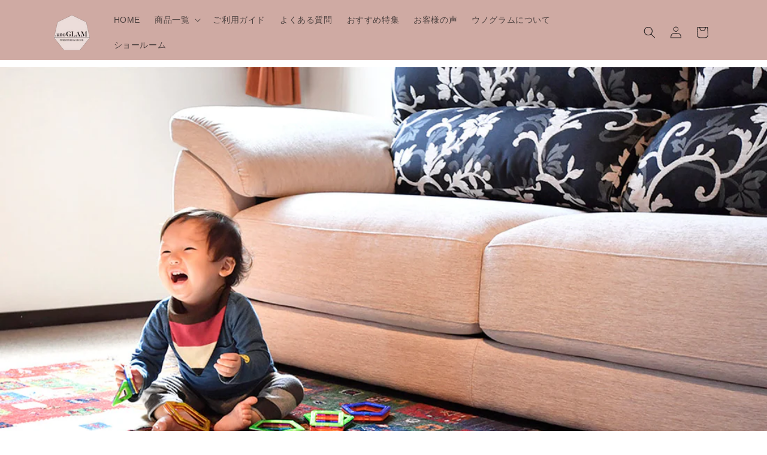

--- FILE ---
content_type: text/html; charset=utf-8
request_url: https://unoglam.com/blogs/%E3%81%8A%E3%81%99%E3%81%99%E3%82%81%E7%89%B9%E9%9B%86/%E5%AD%90%E8%82%B2%E3%81%A6%E6%99%82%E6%9C%9F%E3%81%AE%E3%82%A4%E3%83%B3%E3%83%86%E3%83%AA%E3%82%A2%E3%82%A2%E3%82%A4%E3%83%87%E3%82%A2%E7%89%B9%E9%9B%86
body_size: 41252
content:
<!doctype html>
<html class="js" lang="ja">
  <head>
    <meta charset="utf-8">
    <meta http-equiv="X-UA-Compatible" content="IE=edge">
    <meta name="viewport" content="width=device-width,initial-scale=1">
    <meta name="theme-color" content="">
    <link rel="canonical" href="https://unoglam.com/blogs/%e3%81%8a%e3%81%99%e3%81%99%e3%82%81%e7%89%b9%e9%9b%86/%e5%ad%90%e8%82%b2%e3%81%a6%e6%99%82%e6%9c%9f%e3%81%ae%e3%82%a4%e3%83%b3%e3%83%86%e3%83%aa%e3%82%a2%e3%82%a2%e3%82%a4%e3%83%87%e3%82%a2%e7%89%b9%e9%9b%86"><link rel="icon" type="image/png" href="//unoglam.com/cdn/shop/files/60_efc85b15-0662-4b77-aa40-49a375cc1044.png?crop=center&height=32&v=1739589491&width=32"><title>
      目から鱗⁉かも 【子育て時期】のインテリア アイデア特集
 &ndash; 輸入家具と雑貨の通販.unoGLAM（ウノグラム）</title>

    
      <meta name="description" content="【子育て時期】のインテリアについて”目から鱗⁉かも”な４つのアイデアをご紹介します。お部屋づくりのアイデアとしてピンとくるものがあったらぜひ取り入れてみてください。思わず「へぇ～」と言ってしまうかも(^^♪">
    

    

<meta property="og:site_name" content="輸入家具と雑貨の通販.unoGLAM（ウノグラム）">
<meta property="og:url" content="https://unoglam.com/blogs/%e3%81%8a%e3%81%99%e3%81%99%e3%82%81%e7%89%b9%e9%9b%86/%e5%ad%90%e8%82%b2%e3%81%a6%e6%99%82%e6%9c%9f%e3%81%ae%e3%82%a4%e3%83%b3%e3%83%86%e3%83%aa%e3%82%a2%e3%82%a2%e3%82%a4%e3%83%87%e3%82%a2%e7%89%b9%e9%9b%86">
<meta property="og:title" content="目から鱗⁉かも 【子育て時期】のインテリア アイデア特集">
<meta property="og:type" content="article">
<meta property="og:description" content="【子育て時期】のインテリアについて”目から鱗⁉かも”な４つのアイデアをご紹介します。お部屋づくりのアイデアとしてピンとくるものがあったらぜひ取り入れてみてください。思わず「へぇ～」と言ってしまうかも(^^♪"><meta property="og:image" content="http://unoglam.com/cdn/shop/articles/4.jpg?v=1740041010">
  <meta property="og:image:secure_url" content="https://unoglam.com/cdn/shop/articles/4.jpg?v=1740041010">
  <meta property="og:image:width" content="1200">
  <meta property="og:image:height" content="1200"><meta name="twitter:card" content="summary_large_image">
<meta name="twitter:title" content="目から鱗⁉かも 【子育て時期】のインテリア アイデア特集">
<meta name="twitter:description" content="【子育て時期】のインテリアについて”目から鱗⁉かも”な４つのアイデアをご紹介します。お部屋づくりのアイデアとしてピンとくるものがあったらぜひ取り入れてみてください。思わず「へぇ～」と言ってしまうかも(^^♪">


    <script src="//unoglam.com/cdn/shop/t/22/assets/constants.js?v=132983761750457495441739691978" defer="defer"></script>
    <script src="//unoglam.com/cdn/shop/t/22/assets/pubsub.js?v=158357773527763999511739691979" defer="defer"></script>
    <script src="//unoglam.com/cdn/shop/t/22/assets/global.js?v=152862011079830610291739691978" defer="defer"></script>
    <script src="//unoglam.com/cdn/shop/t/22/assets/details-disclosure.js?v=13653116266235556501739691978" defer="defer"></script>
    <script src="//unoglam.com/cdn/shop/t/22/assets/details-modal.js?v=25581673532751508451739691978" defer="defer"></script>
    <script src="//unoglam.com/cdn/shop/t/22/assets/search-form.js?v=133129549252120666541739691979" defer="defer"></script><script src="//unoglam.com/cdn/shop/t/22/assets/animations.js?v=88693664871331136111739691977" defer="defer"></script><script>window.performance && window.performance.mark && window.performance.mark('shopify.content_for_header.start');</script><meta name="google-site-verification" content="AG5WssrT7WgXjyLmEgv84THqCROjLFqkU0ACIXiP464">
<meta id="shopify-digital-wallet" name="shopify-digital-wallet" content="/27165032559/digital_wallets/dialog">
<link rel="alternate" type="application/atom+xml" title="Feed" href="/blogs/%E3%81%8A%E3%81%99%E3%81%99%E3%82%81%E7%89%B9%E9%9B%86.atom" />
<script async="async" src="/checkouts/internal/preloads.js?locale=ja-JP"></script>
<script id="shopify-features" type="application/json">{"accessToken":"6e94794ad0d5b2bb5e4e137aa87c3832","betas":["rich-media-storefront-analytics"],"domain":"unoglam.com","predictiveSearch":false,"shopId":27165032559,"locale":"ja"}</script>
<script>var Shopify = Shopify || {};
Shopify.shop = "asahi-furniture-salon.myshopify.com";
Shopify.locale = "ja";
Shopify.currency = {"active":"JPY","rate":"1.0"};
Shopify.country = "JP";
Shopify.theme = {"name":"Dawn","id":142773682353,"schema_name":"Dawn","schema_version":"15.2.0","theme_store_id":887,"role":"main"};
Shopify.theme.handle = "null";
Shopify.theme.style = {"id":null,"handle":null};
Shopify.cdnHost = "unoglam.com/cdn";
Shopify.routes = Shopify.routes || {};
Shopify.routes.root = "/";</script>
<script type="module">!function(o){(o.Shopify=o.Shopify||{}).modules=!0}(window);</script>
<script>!function(o){function n(){var o=[];function n(){o.push(Array.prototype.slice.apply(arguments))}return n.q=o,n}var t=o.Shopify=o.Shopify||{};t.loadFeatures=n(),t.autoloadFeatures=n()}(window);</script>
<script id="shop-js-analytics" type="application/json">{"pageType":"article"}</script>
<script defer="defer" async type="module" src="//unoglam.com/cdn/shopifycloud/shop-js/modules/v2/client.init-shop-cart-sync_CRO8OuKI.ja.esm.js"></script>
<script defer="defer" async type="module" src="//unoglam.com/cdn/shopifycloud/shop-js/modules/v2/chunk.common_A56sv42F.esm.js"></script>
<script type="module">
  await import("//unoglam.com/cdn/shopifycloud/shop-js/modules/v2/client.init-shop-cart-sync_CRO8OuKI.ja.esm.js");
await import("//unoglam.com/cdn/shopifycloud/shop-js/modules/v2/chunk.common_A56sv42F.esm.js");

  window.Shopify.SignInWithShop?.initShopCartSync?.({"fedCMEnabled":true,"windoidEnabled":true});

</script>
<script>(function() {
  var isLoaded = false;
  function asyncLoad() {
    if (isLoaded) return;
    isLoaded = true;
    var urls = ["\/\/d1liekpayvooaz.cloudfront.net\/apps\/customizery\/customizery.js?shop=asahi-furniture-salon.myshopify.com","https:\/\/cdn.omiseconnect.jp\/plugin\/js\/shopify_shop.js?shop=asahi-furniture-salon.myshopify.com","https:\/\/cdn.nfcube.com\/instafeed-9674c5fb5ec6f246f229a36c90cb7bbc.js?shop=asahi-furniture-salon.myshopify.com","\/\/cdn.shopify.com\/proxy\/6d236ba921987d233938cc8940a42348565d85f13ad093c1ab07fc44b7a0d1f9\/bucket.useifsapp.com\/theme-files-min\/js\/ifs-script-tag-min.js?v=2\u0026shop=asahi-furniture-salon.myshopify.com\u0026sp-cache-control=cHVibGljLCBtYXgtYWdlPTkwMA"];
    for (var i = 0; i < urls.length; i++) {
      var s = document.createElement('script');
      s.type = 'text/javascript';
      s.async = true;
      s.src = urls[i];
      var x = document.getElementsByTagName('script')[0];
      x.parentNode.insertBefore(s, x);
    }
  };
  if(window.attachEvent) {
    window.attachEvent('onload', asyncLoad);
  } else {
    window.addEventListener('load', asyncLoad, false);
  }
})();</script>
<script id="__st">var __st={"a":27165032559,"offset":32400,"reqid":"592ed07b-2e80-4444-8d4e-2d7cfecc0090-1768519433","pageurl":"unoglam.com\/blogs\/%E3%81%8A%E3%81%99%E3%81%99%E3%82%81%E7%89%B9%E9%9B%86\/%E5%AD%90%E8%82%B2%E3%81%A6%E6%99%82%E6%9C%9F%E3%81%AE%E3%82%A4%E3%83%B3%E3%83%86%E3%83%AA%E3%82%A2%E3%82%A2%E3%82%A4%E3%83%87%E3%82%A2%E7%89%B9%E9%9B%86","s":"articles-558087307441","u":"437c276be7c6","p":"article","rtyp":"article","rid":558087307441};</script>
<script>window.ShopifyPaypalV4VisibilityTracking = true;</script>
<script id="captcha-bootstrap">!function(){'use strict';const t='contact',e='account',n='new_comment',o=[[t,t],['blogs',n],['comments',n],[t,'customer']],c=[[e,'customer_login'],[e,'guest_login'],[e,'recover_customer_password'],[e,'create_customer']],r=t=>t.map((([t,e])=>`form[action*='/${t}']:not([data-nocaptcha='true']) input[name='form_type'][value='${e}']`)).join(','),a=t=>()=>t?[...document.querySelectorAll(t)].map((t=>t.form)):[];function s(){const t=[...o],e=r(t);return a(e)}const i='password',u='form_key',d=['recaptcha-v3-token','g-recaptcha-response','h-captcha-response',i],f=()=>{try{return window.sessionStorage}catch{return}},m='__shopify_v',_=t=>t.elements[u];function p(t,e,n=!1){try{const o=window.sessionStorage,c=JSON.parse(o.getItem(e)),{data:r}=function(t){const{data:e,action:n}=t;return t[m]||n?{data:e,action:n}:{data:t,action:n}}(c);for(const[e,n]of Object.entries(r))t.elements[e]&&(t.elements[e].value=n);n&&o.removeItem(e)}catch(o){console.error('form repopulation failed',{error:o})}}const l='form_type',E='cptcha';function T(t){t.dataset[E]=!0}const w=window,h=w.document,L='Shopify',v='ce_forms',y='captcha';let A=!1;((t,e)=>{const n=(g='f06e6c50-85a8-45c8-87d0-21a2b65856fe',I='https://cdn.shopify.com/shopifycloud/storefront-forms-hcaptcha/ce_storefront_forms_captcha_hcaptcha.v1.5.2.iife.js',D={infoText:'hCaptchaによる保護',privacyText:'プライバシー',termsText:'利用規約'},(t,e,n)=>{const o=w[L][v],c=o.bindForm;if(c)return c(t,g,e,D).then(n);var r;o.q.push([[t,g,e,D],n]),r=I,A||(h.body.append(Object.assign(h.createElement('script'),{id:'captcha-provider',async:!0,src:r})),A=!0)});var g,I,D;w[L]=w[L]||{},w[L][v]=w[L][v]||{},w[L][v].q=[],w[L][y]=w[L][y]||{},w[L][y].protect=function(t,e){n(t,void 0,e),T(t)},Object.freeze(w[L][y]),function(t,e,n,w,h,L){const[v,y,A,g]=function(t,e,n){const i=e?o:[],u=t?c:[],d=[...i,...u],f=r(d),m=r(i),_=r(d.filter((([t,e])=>n.includes(e))));return[a(f),a(m),a(_),s()]}(w,h,L),I=t=>{const e=t.target;return e instanceof HTMLFormElement?e:e&&e.form},D=t=>v().includes(t);t.addEventListener('submit',(t=>{const e=I(t);if(!e)return;const n=D(e)&&!e.dataset.hcaptchaBound&&!e.dataset.recaptchaBound,o=_(e),c=g().includes(e)&&(!o||!o.value);(n||c)&&t.preventDefault(),c&&!n&&(function(t){try{if(!f())return;!function(t){const e=f();if(!e)return;const n=_(t);if(!n)return;const o=n.value;o&&e.removeItem(o)}(t);const e=Array.from(Array(32),(()=>Math.random().toString(36)[2])).join('');!function(t,e){_(t)||t.append(Object.assign(document.createElement('input'),{type:'hidden',name:u})),t.elements[u].value=e}(t,e),function(t,e){const n=f();if(!n)return;const o=[...t.querySelectorAll(`input[type='${i}']`)].map((({name:t})=>t)),c=[...d,...o],r={};for(const[a,s]of new FormData(t).entries())c.includes(a)||(r[a]=s);n.setItem(e,JSON.stringify({[m]:1,action:t.action,data:r}))}(t,e)}catch(e){console.error('failed to persist form',e)}}(e),e.submit())}));const S=(t,e)=>{t&&!t.dataset[E]&&(n(t,e.some((e=>e===t))),T(t))};for(const o of['focusin','change'])t.addEventListener(o,(t=>{const e=I(t);D(e)&&S(e,y())}));const B=e.get('form_key'),M=e.get(l),P=B&&M;t.addEventListener('DOMContentLoaded',(()=>{const t=y();if(P)for(const e of t)e.elements[l].value===M&&p(e,B);[...new Set([...A(),...v().filter((t=>'true'===t.dataset.shopifyCaptcha))])].forEach((e=>S(e,t)))}))}(h,new URLSearchParams(w.location.search),n,t,e,['guest_login'])})(!0,!0)}();</script>
<script integrity="sha256-4kQ18oKyAcykRKYeNunJcIwy7WH5gtpwJnB7kiuLZ1E=" data-source-attribution="shopify.loadfeatures" defer="defer" src="//unoglam.com/cdn/shopifycloud/storefront/assets/storefront/load_feature-a0a9edcb.js" crossorigin="anonymous"></script>
<script data-source-attribution="shopify.dynamic_checkout.dynamic.init">var Shopify=Shopify||{};Shopify.PaymentButton=Shopify.PaymentButton||{isStorefrontPortableWallets:!0,init:function(){window.Shopify.PaymentButton.init=function(){};var t=document.createElement("script");t.src="https://unoglam.com/cdn/shopifycloud/portable-wallets/latest/portable-wallets.ja.js",t.type="module",document.head.appendChild(t)}};
</script>
<script data-source-attribution="shopify.dynamic_checkout.buyer_consent">
  function portableWalletsHideBuyerConsent(e){var t=document.getElementById("shopify-buyer-consent"),n=document.getElementById("shopify-subscription-policy-button");t&&n&&(t.classList.add("hidden"),t.setAttribute("aria-hidden","true"),n.removeEventListener("click",e))}function portableWalletsShowBuyerConsent(e){var t=document.getElementById("shopify-buyer-consent"),n=document.getElementById("shopify-subscription-policy-button");t&&n&&(t.classList.remove("hidden"),t.removeAttribute("aria-hidden"),n.addEventListener("click",e))}window.Shopify?.PaymentButton&&(window.Shopify.PaymentButton.hideBuyerConsent=portableWalletsHideBuyerConsent,window.Shopify.PaymentButton.showBuyerConsent=portableWalletsShowBuyerConsent);
</script>
<script data-source-attribution="shopify.dynamic_checkout.cart.bootstrap">document.addEventListener("DOMContentLoaded",(function(){function t(){return document.querySelector("shopify-accelerated-checkout-cart, shopify-accelerated-checkout")}if(t())Shopify.PaymentButton.init();else{new MutationObserver((function(e,n){t()&&(Shopify.PaymentButton.init(),n.disconnect())})).observe(document.body,{childList:!0,subtree:!0})}}));
</script>
<script id="sections-script" data-sections="header" defer="defer" src="//unoglam.com/cdn/shop/t/22/compiled_assets/scripts.js?3056"></script>
<script>window.performance && window.performance.mark && window.performance.mark('shopify.content_for_header.end');</script>


    <style data-shopify>
      
      
      
      
      

      
        :root,
        .color-scheme-1 {
          --color-background: 255,255,255;
        
          --gradient-background: #ffffff;
        

        

        --color-foreground: 18,18,18;
        --color-background-contrast: 191,191,191;
        --color-shadow: 18,18,18;
        --color-button: 18,18,18;
        --color-button-text: 255,255,255;
        --color-secondary-button: 255,255,255;
        --color-secondary-button-text: 18,18,18;
        --color-link: 18,18,18;
        --color-badge-foreground: 18,18,18;
        --color-badge-background: 255,255,255;
        --color-badge-border: 18,18,18;
        --payment-terms-background-color: rgb(255 255 255);
      }
      
        
        .color-scheme-2 {
          --color-background: 243,243,243;
        
          --gradient-background: #f3f3f3;
        

        

        --color-foreground: 18,18,18;
        --color-background-contrast: 179,179,179;
        --color-shadow: 18,18,18;
        --color-button: 71,73,77;
        --color-button-text: 243,243,243;
        --color-secondary-button: 243,243,243;
        --color-secondary-button-text: 18,18,18;
        --color-link: 18,18,18;
        --color-badge-foreground: 18,18,18;
        --color-badge-background: 243,243,243;
        --color-badge-border: 18,18,18;
        --payment-terms-background-color: rgb(243 243 243);
      }
      
        
        .color-scheme-3 {
          --color-background: 225,215,215;
        
          --gradient-background: #e1d7d7;
        

        

        --color-foreground: 34,31,31;
        --color-background-contrast: 170,142,142;
        --color-shadow: 18,18,18;
        --color-button: 225,215,215;
        --color-button-text: 225,215,215;
        --color-secondary-button: 225,215,215;
        --color-secondary-button-text: 225,215,215;
        --color-link: 225,215,215;
        --color-badge-foreground: 34,31,31;
        --color-badge-background: 225,215,215;
        --color-badge-border: 34,31,31;
        --payment-terms-background-color: rgb(225 215 215);
      }
      
        
        .color-scheme-4 {
          --color-background: 18,18,18;
        
          --gradient-background: #121212;
        

        

        --color-foreground: 255,255,255;
        --color-background-contrast: 146,146,146;
        --color-shadow: 18,18,18;
        --color-button: 255,255,255;
        --color-button-text: 18,18,18;
        --color-secondary-button: 18,18,18;
        --color-secondary-button-text: 255,255,255;
        --color-link: 255,255,255;
        --color-badge-foreground: 255,255,255;
        --color-badge-background: 18,18,18;
        --color-badge-border: 255,255,255;
        --payment-terms-background-color: rgb(18 18 18);
      }
      
        
        .color-scheme-5 {
          --color-background: 207,170,163;
        
          --gradient-background: #cfaaa3;
        

        

        --color-foreground: 34,31,31;
        --color-background-contrast: 159,95,83;
        --color-shadow: 71,73,77;
        --color-button: 212,113,99;
        --color-button-text: 34,31,31;
        --color-secondary-button: 207,170,163;
        --color-secondary-button-text: 255,255,255;
        --color-link: 255,255,255;
        --color-badge-foreground: 34,31,31;
        --color-badge-background: 207,170,163;
        --color-badge-border: 34,31,31;
        --payment-terms-background-color: rgb(207 170 163);
      }
      
        
        .color-scheme-7bd8b0e8-7fb9-4e1a-9139-8df7fb4fd010 {
          --color-background: 255,255,255;
        
          --gradient-background: #ffffff;
        

        

        --color-foreground: 71,73,77;
        --color-background-contrast: 191,191,191;
        --color-shadow: 177,166,166;
        --color-button: 207,205,202;
        --color-button-text: 225,215,215;
        --color-secondary-button: 255,255,255;
        --color-secondary-button-text: 71,73,77;
        --color-link: 71,73,77;
        --color-badge-foreground: 71,73,77;
        --color-badge-background: 255,255,255;
        --color-badge-border: 71,73,77;
        --payment-terms-background-color: rgb(255 255 255);
      }
      
        
        .color-scheme-fbee27fb-cf57-44c4-a869-9c5647d2da9b {
          --color-background: 12,48,81;
        
          --gradient-background: #0c3051;
        

        

        --color-foreground: 243,243,243;
        --color-background-contrast: 15,61,103;
        --color-shadow: 18,18,18;
        --color-button: 207,205,202;
        --color-button-text: 255,255,255;
        --color-secondary-button: 12,48,81;
        --color-secondary-button-text: 243,243,243;
        --color-link: 243,243,243;
        --color-badge-foreground: 243,243,243;
        --color-badge-background: 12,48,81;
        --color-badge-border: 243,243,243;
        --payment-terms-background-color: rgb(12 48 81);
      }
      

      body, .color-scheme-1, .color-scheme-2, .color-scheme-3, .color-scheme-4, .color-scheme-5, .color-scheme-7bd8b0e8-7fb9-4e1a-9139-8df7fb4fd010, .color-scheme-fbee27fb-cf57-44c4-a869-9c5647d2da9b {
        color: rgba(var(--color-foreground), 0.75);
        background-color: rgb(var(--color-background));
      }

      :root {
        --font-body-family: "system_ui", -apple-system, 'Segoe UI', Roboto, 'Helvetica Neue', 'Noto Sans', 'Liberation Sans', Arial, sans-serif, 'Apple Color Emoji', 'Segoe UI Emoji', 'Segoe UI Symbol', 'Noto Color Emoji';
        --font-body-style: normal;
        --font-body-weight: 400;
        --font-body-weight-bold: 700;

        --font-heading-family: "system_ui", -apple-system, 'Segoe UI', Roboto, 'Helvetica Neue', 'Noto Sans', 'Liberation Sans', Arial, sans-serif, 'Apple Color Emoji', 'Segoe UI Emoji', 'Segoe UI Symbol', 'Noto Color Emoji';
        --font-heading-style: normal;
        --font-heading-weight: 400;

        --font-body-scale: 1.0;
        --font-heading-scale: 1.0;

        --media-padding: px;
        --media-border-opacity: 0.05;
        --media-border-width: 0px;
        --media-radius: 0px;
        --media-shadow-opacity: 0.0;
        --media-shadow-horizontal-offset: 0px;
        --media-shadow-vertical-offset: -6px;
        --media-shadow-blur-radius: 5px;
        --media-shadow-visible: 0;

        --page-width: 120rem;
        --page-width-margin: 0rem;

        --product-card-image-padding: 0.0rem;
        --product-card-corner-radius: 0.0rem;
        --product-card-text-alignment: left;
        --product-card-border-width: 0.0rem;
        --product-card-border-opacity: 0.1;
        --product-card-shadow-opacity: 0.0;
        --product-card-shadow-visible: 0;
        --product-card-shadow-horizontal-offset: 0.0rem;
        --product-card-shadow-vertical-offset: 0.4rem;
        --product-card-shadow-blur-radius: 0.5rem;

        --collection-card-image-padding: 0.0rem;
        --collection-card-corner-radius: 0.0rem;
        --collection-card-text-alignment: left;
        --collection-card-border-width: 0.0rem;
        --collection-card-border-opacity: 0.1;
        --collection-card-shadow-opacity: 0.0;
        --collection-card-shadow-visible: 0;
        --collection-card-shadow-horizontal-offset: 0.0rem;
        --collection-card-shadow-vertical-offset: 0.4rem;
        --collection-card-shadow-blur-radius: 0.5rem;

        --blog-card-image-padding: 0.0rem;
        --blog-card-corner-radius: 0.6rem;
        --blog-card-text-alignment: left;
        --blog-card-border-width: 0.2rem;
        --blog-card-border-opacity: 0.05;
        --blog-card-shadow-opacity: 0.15;
        --blog-card-shadow-visible: 1;
        --blog-card-shadow-horizontal-offset: 0.0rem;
        --blog-card-shadow-vertical-offset: 0.4rem;
        --blog-card-shadow-blur-radius: 0.5rem;

        --badge-corner-radius: 4.0rem;

        --popup-border-width: 1px;
        --popup-border-opacity: 0.1;
        --popup-corner-radius: 0px;
        --popup-shadow-opacity: 0.05;
        --popup-shadow-horizontal-offset: 0px;
        --popup-shadow-vertical-offset: 4px;
        --popup-shadow-blur-radius: 5px;

        --drawer-border-width: 1px;
        --drawer-border-opacity: 0.1;
        --drawer-shadow-opacity: 0.0;
        --drawer-shadow-horizontal-offset: 0px;
        --drawer-shadow-vertical-offset: 4px;
        --drawer-shadow-blur-radius: 5px;

        --spacing-sections-desktop: 40px;
        --spacing-sections-mobile: 28px;

        --grid-desktop-vertical-spacing: 12px;
        --grid-desktop-horizontal-spacing: 28px;
        --grid-mobile-vertical-spacing: 6px;
        --grid-mobile-horizontal-spacing: 14px;

        --text-boxes-border-opacity: 0.1;
        --text-boxes-border-width: 0px;
        --text-boxes-radius: 0px;
        --text-boxes-shadow-opacity: 0.0;
        --text-boxes-shadow-visible: 0;
        --text-boxes-shadow-horizontal-offset: 0px;
        --text-boxes-shadow-vertical-offset: 4px;
        --text-boxes-shadow-blur-radius: 5px;

        --buttons-radius: 0px;
        --buttons-radius-outset: 0px;
        --buttons-border-width: 1px;
        --buttons-border-opacity: 1.0;
        --buttons-shadow-opacity: 0.0;
        --buttons-shadow-visible: 0;
        --buttons-shadow-horizontal-offset: 0px;
        --buttons-shadow-vertical-offset: 4px;
        --buttons-shadow-blur-radius: 5px;
        --buttons-border-offset: 0px;

        --inputs-radius: 0px;
        --inputs-border-width: 1px;
        --inputs-border-opacity: 0.55;
        --inputs-shadow-opacity: 0.0;
        --inputs-shadow-horizontal-offset: 0px;
        --inputs-margin-offset: 0px;
        --inputs-shadow-vertical-offset: 4px;
        --inputs-shadow-blur-radius: 5px;
        --inputs-radius-outset: 0px;

        --variant-pills-radius: 40px;
        --variant-pills-border-width: 1px;
        --variant-pills-border-opacity: 0.55;
        --variant-pills-shadow-opacity: 0.0;
        --variant-pills-shadow-horizontal-offset: 0px;
        --variant-pills-shadow-vertical-offset: 4px;
        --variant-pills-shadow-blur-radius: 5px;
      }

      *,
      *::before,
      *::after {
        box-sizing: inherit;
      }

      html {
        box-sizing: border-box;
        font-size: calc(var(--font-body-scale) * 62.5%);
        height: 100%;
      }

      body {
        display: grid;
        grid-template-rows: auto auto 1fr auto;
        grid-template-columns: 100%;
        min-height: 100%;
        margin: 0;
        font-size: 1.5rem;
        letter-spacing: 0.06rem;
        line-height: calc(1 + 0.8 / var(--font-body-scale));
        font-family: var(--font-body-family);
        font-style: var(--font-body-style);
        font-weight: var(--font-body-weight);
      }

      @media screen and (min-width: 750px) {
        body {
          font-size: 1.6rem;
        }
      }
    </style>

    <link href="//unoglam.com/cdn/shop/t/22/assets/base.css?v=139290054282745784491765181261" rel="stylesheet" type="text/css" media="all" />
    <link rel="stylesheet" href="//unoglam.com/cdn/shop/t/22/assets/component-cart-items.css?v=123238115697927560811739691978" media="print" onload="this.media='all'"><link href="//unoglam.com/cdn/shop/t/22/assets/component-localization-form.css?v=170315343355214948141739691978" rel="stylesheet" type="text/css" media="all" />
      <script src="//unoglam.com/cdn/shop/t/22/assets/localization-form.js?v=144176611646395275351739691979" defer="defer"></script><link
        rel="stylesheet"
        href="//unoglam.com/cdn/shop/t/22/assets/component-predictive-search.css?v=118923337488134913561739691978"
        media="print"
        onload="this.media='all'"
      ><script>
      if (Shopify.designMode) {
        document.documentElement.classList.add('shopify-design-mode');
      }
    </script>
  <!-- BEGIN app block: shopify://apps/judge-me-reviews/blocks/judgeme_core/61ccd3b1-a9f2-4160-9fe9-4fec8413e5d8 --><!-- Start of Judge.me Core -->






<link rel="dns-prefetch" href="https://cdnwidget.judge.me">
<link rel="dns-prefetch" href="https://cdn.judge.me">
<link rel="dns-prefetch" href="https://cdn1.judge.me">
<link rel="dns-prefetch" href="https://api.judge.me">

<script data-cfasync='false' class='jdgm-settings-script'>window.jdgmSettings={"pagination":5,"disable_web_reviews":false,"badge_no_review_text":"レビューなし","badge_n_reviews_text":"{{ n }}","badge_star_color":"#F8D41B","hide_badge_preview_if_no_reviews":false,"badge_hide_text":true,"enforce_center_preview_badge":false,"widget_title":"カスタマーレビュー","widget_open_form_text":"レビューを書く","widget_close_form_text":"レビューをキャンセル","widget_refresh_page_text":"ページを更新","widget_summary_text":"{{ number_of_reviews }}件のレビューに基づく","widget_no_review_text":"最初のレビューを書きましょう","widget_name_field_text":"表示名","widget_verified_name_field_text":"認証された名前（公開）","widget_name_placeholder_text":"表示名","widget_required_field_error_text":"このフィールドは必須です。","widget_email_field_text":"メールアドレス","widget_verified_email_field_text":"認証されたメール（非公開、編集不可）","widget_email_placeholder_text":"あなたのメールアドレス（非公開）","widget_email_field_error_text":"有効なメールアドレスを入力してください。","widget_rating_field_text":"評価","widget_review_title_field_text":"レビュータイトル","widget_review_title_placeholder_text":"レビューにタイトルをつける","widget_review_body_field_text":"レビュー内容","widget_review_body_placeholder_text":"ここに書き始めてください...","widget_pictures_field_text":"写真/動画（任意）","widget_submit_review_text":"レビューを送信","widget_submit_verified_review_text":"認証済みレビューを送信","widget_submit_success_msg_with_auto_publish":"ありがとうございます！数分後にページを更新して、あなたのレビューを確認してください。\u003ca href='https://judge.me/login' target='_blank' rel='nofollow noopener'\u003eJudge.me\u003c/a\u003eにログインすることで、レビューの削除や編集ができます。","widget_submit_success_msg_no_auto_publish":"ありがとうございます！あなたのレビューはショップ管理者の承認を得た後に公開されます。\u003ca href='https://judge.me/login' target='_blank' rel='nofollow noopener'\u003eJudge.me\u003c/a\u003eにログインすることで、レビューの削除や編集ができます。","widget_show_default_reviews_out_of_total_text":"{{ n_reviews }}件のレビューのうち{{ n_reviews_shown }}件を表示しています。","widget_show_all_link_text":"すべて表示","widget_show_less_link_text":"表示を減らす","widget_author_said_text":"{{ reviewer_name }}の言葉：","widget_days_text":"{{ n }}日前","widget_weeks_text":"{{ n }}週間前","widget_months_text":"{{ n }}ヶ月前","widget_years_text":"{{ n }}年前","widget_yesterday_text":"昨日","widget_today_text":"今日","widget_replied_text":"\u003e\u003e {{ shop_name }}の返信：","widget_read_more_text":"続きを読む","widget_reviewer_name_as_initial":"","widget_rating_filter_color":"#fbcd0a","widget_rating_filter_see_all_text":"すべてのレビューを見る","widget_sorting_most_recent_text":"最新順","widget_sorting_highest_rating_text":"最高評価順","widget_sorting_lowest_rating_text":"最低評価順","widget_sorting_with_pictures_text":"写真付きのみ","widget_sorting_most_helpful_text":"最も役立つ順","widget_open_question_form_text":"質問する","widget_reviews_subtab_text":"レビュー","widget_questions_subtab_text":"質問","widget_question_label_text":"質問","widget_answer_label_text":"回答","widget_question_placeholder_text":"ここに質問を書いてください","widget_submit_question_text":"質問を送信","widget_question_submit_success_text":"ご質問ありがとうございます！回答があり次第ご連絡いたします。","widget_star_color":"#FDBF31","verified_badge_text":"認証済み","verified_badge_bg_color":"","verified_badge_text_color":"","verified_badge_placement":"left-of-reviewer-name","widget_review_max_height":"","widget_hide_border":false,"widget_social_share":false,"widget_thumb":false,"widget_review_location_show":false,"widget_location_format":"","all_reviews_include_out_of_store_products":true,"all_reviews_out_of_store_text":"（ストア外）","all_reviews_pagination":100,"all_reviews_product_name_prefix_text":"について","enable_review_pictures":true,"enable_question_anwser":false,"widget_theme":"default","review_date_format":"mm/dd/yyyy","default_sort_method":"most-recent","widget_product_reviews_subtab_text":"製品レビュー","widget_shop_reviews_subtab_text":"ショップレビュー","widget_other_products_reviews_text":"他の製品のレビュー","widget_store_reviews_subtab_text":"ショップレビュー","widget_no_store_reviews_text":"この店舗はまだレビューを受け取っていません","widget_web_restriction_product_reviews_text":"この製品に対するレビューはまだありません","widget_no_items_text":"アイテムが見つかりません","widget_show_more_text":"もっと見る","widget_write_a_store_review_text":"ストアレビューを書く","widget_other_languages_heading":"他の言語のレビュー","widget_translate_review_text":"レビューを{{ language }}に翻訳","widget_translating_review_text":"翻訳中...","widget_show_original_translation_text":"原文を表示 ({{ language }})","widget_translate_review_failed_text":"レビューを翻訳できませんでした。","widget_translate_review_retry_text":"再試行","widget_translate_review_try_again_later_text":"後でもう一度お試しください","show_product_url_for_grouped_product":false,"widget_sorting_pictures_first_text":"写真を最初に","show_pictures_on_all_rev_page_mobile":false,"show_pictures_on_all_rev_page_desktop":false,"floating_tab_hide_mobile_install_preference":false,"floating_tab_button_name":"★ レビュー","floating_tab_title":"お客様の声","floating_tab_button_color":"","floating_tab_button_background_color":"","floating_tab_url":"","floating_tab_url_enabled":false,"floating_tab_tab_style":"text","all_reviews_text_badge_text":"お客様は当店を{{ shop.metafields.judgeme.all_reviews_count }}件のレビューに基づいて{{ shop.metafields.judgeme.all_reviews_rating | round: 1 }}/5と評価しています。","all_reviews_text_badge_text_branded_style":"{{ shop.metafields.judgeme.all_reviews_count }}件のレビューに基づいて5つ星中{{ shop.metafields.judgeme.all_reviews_rating | round: 1 }}つ星","is_all_reviews_text_badge_a_link":false,"show_stars_for_all_reviews_text_badge":false,"all_reviews_text_badge_url":"","all_reviews_text_style":"text","all_reviews_text_color_style":"judgeme_brand_color","all_reviews_text_color":"#108474","all_reviews_text_show_jm_brand":true,"featured_carousel_show_header":true,"featured_carousel_title":"お客様の声","testimonials_carousel_title":"お客様の声","videos_carousel_title":"お客様の声","cards_carousel_title":"お客様の声","featured_carousel_count_text":"{{ n }}件のレビューから","featured_carousel_add_link_to_all_reviews_page":true,"featured_carousel_url":"","featured_carousel_show_images":true,"featured_carousel_autoslide_interval":5,"featured_carousel_arrows_on_the_sides":false,"featured_carousel_height":250,"featured_carousel_width":80,"featured_carousel_image_size":0,"featured_carousel_image_height":250,"featured_carousel_arrow_color":"#eeeeee","verified_count_badge_style":"vintage","verified_count_badge_orientation":"horizontal","verified_count_badge_color_style":"judgeme_brand_color","verified_count_badge_color":"#108474","is_verified_count_badge_a_link":false,"verified_count_badge_url":"","verified_count_badge_show_jm_brand":true,"widget_rating_preset_default":5,"widget_first_sub_tab":"product-reviews","widget_show_histogram":true,"widget_histogram_use_custom_color":false,"widget_pagination_use_custom_color":false,"widget_star_use_custom_color":true,"widget_verified_badge_use_custom_color":false,"widget_write_review_use_custom_color":false,"picture_reminder_submit_button":"Upload Pictures","enable_review_videos":false,"mute_video_by_default":false,"widget_sorting_videos_first_text":"動画を最初に","widget_review_pending_text":"保留中","featured_carousel_items_for_large_screen":5,"social_share_options_order":"Facebook,Twitter","remove_microdata_snippet":true,"disable_json_ld":false,"enable_json_ld_products":false,"preview_badge_show_question_text":false,"preview_badge_no_question_text":"質問なし","preview_badge_n_question_text":"{{ number_of_questions }}件の質問","qa_badge_show_icon":false,"qa_badge_position":"same-row","remove_judgeme_branding":false,"widget_add_search_bar":false,"widget_search_bar_placeholder":"検索","widget_sorting_verified_only_text":"認証済みのみ","featured_carousel_theme":"default","featured_carousel_show_rating":true,"featured_carousel_show_title":true,"featured_carousel_show_body":true,"featured_carousel_show_date":false,"featured_carousel_show_reviewer":true,"featured_carousel_show_product":false,"featured_carousel_header_background_color":"#108474","featured_carousel_header_text_color":"#ffffff","featured_carousel_name_product_separator":"reviewed","featured_carousel_full_star_background":"#108474","featured_carousel_empty_star_background":"#dadada","featured_carousel_vertical_theme_background":"#f9fafb","featured_carousel_verified_badge_enable":false,"featured_carousel_verified_badge_color":"#108474","featured_carousel_border_style":"round","featured_carousel_review_line_length_limit":3,"featured_carousel_more_reviews_button_text":"さらにレビューを読む","featured_carousel_view_product_button_text":"製品を見る","all_reviews_page_load_reviews_on":"scroll","all_reviews_page_load_more_text":"さらにレビューを読み込む","disable_fb_tab_reviews":false,"enable_ajax_cdn_cache":false,"widget_public_name_text":"のように公開表示","default_reviewer_name":"John Smith","default_reviewer_name_has_non_latin":true,"widget_reviewer_anonymous":"匿名","medals_widget_title":"Judge.me レビューメダル","medals_widget_background_color":"#f9fafb","medals_widget_position":"footer_all_pages","medals_widget_border_color":"#f9fafb","medals_widget_verified_text_position":"left","medals_widget_use_monochromatic_version":false,"medals_widget_elements_color":"#108474","show_reviewer_avatar":true,"widget_invalid_yt_video_url_error_text":"YouTubeビデオURLではありません","widget_max_length_field_error_text":"{0}文字以内で入力してください。","widget_show_country_flag":false,"widget_show_collected_via_shop_app":true,"widget_verified_by_shop_badge_style":"light","widget_verified_by_shop_text":"ショップによって認証","widget_show_photo_gallery":true,"widget_load_with_code_splitting":true,"widget_ugc_install_preference":false,"widget_ugc_title":"私たちが作り、あなたが共有","widget_ugc_subtitle":"タグ付けすると、あなたの写真が私たちのページで特集されます","widget_ugc_arrows_color":"#ffffff","widget_ugc_primary_button_text":"今すぐ購入","widget_ugc_primary_button_background_color":"#108474","widget_ugc_primary_button_text_color":"#ffffff","widget_ugc_primary_button_border_width":"0","widget_ugc_primary_button_border_style":"none","widget_ugc_primary_button_border_color":"#108474","widget_ugc_primary_button_border_radius":"25","widget_ugc_secondary_button_text":"さらに読み込む","widget_ugc_secondary_button_background_color":"#ffffff","widget_ugc_secondary_button_text_color":"#108474","widget_ugc_secondary_button_border_width":"2","widget_ugc_secondary_button_border_style":"solid","widget_ugc_secondary_button_border_color":"#108474","widget_ugc_secondary_button_border_radius":"25","widget_ugc_reviews_button_text":"レビューを見る","widget_ugc_reviews_button_background_color":"#ffffff","widget_ugc_reviews_button_text_color":"#108474","widget_ugc_reviews_button_border_width":"2","widget_ugc_reviews_button_border_style":"solid","widget_ugc_reviews_button_border_color":"#108474","widget_ugc_reviews_button_border_radius":"25","widget_ugc_reviews_button_link_to":"judgeme-reviews-page","widget_ugc_show_post_date":true,"widget_ugc_max_width":"800","widget_rating_metafield_value_type":true,"widget_primary_color":"#141E45","widget_enable_secondary_color":false,"widget_secondary_color":"#edf5f5","widget_summary_average_rating_text":"5つ星中{{ average_rating }}つ星","widget_media_grid_title":"お客様の写真と動画","widget_media_grid_see_more_text":"もっと見る","widget_round_style":false,"widget_show_product_medals":true,"widget_verified_by_judgeme_text":"Judge.meによって認証","widget_show_store_medals":true,"widget_verified_by_judgeme_text_in_store_medals":"Judge.meによって認証","widget_media_field_exceed_quantity_message":"申し訳ありませんが、1つのレビューにつき{{ max_media }}つまでしか受け付けられません。","widget_media_field_exceed_limit_message":"{{ file_name }}が大きすぎます。{{ size_limit }}MB未満の{{ media_type }}を選択してください。","widget_review_submitted_text":"レビューが送信されました！","widget_question_submitted_text":"質問が送信されました！","widget_close_form_text_question":"キャンセル","widget_write_your_answer_here_text":"ここに回答を書いてください","widget_enabled_branded_link":true,"widget_show_collected_by_judgeme":true,"widget_reviewer_name_color":"","widget_write_review_text_color":"","widget_write_review_bg_color":"","widget_collected_by_judgeme_text":"Judge.meによって収集","widget_pagination_type":"standard","widget_load_more_text":"さらに読み込む","widget_load_more_color":"#108474","widget_full_review_text":"完全なレビュー","widget_read_more_reviews_text":"さらにレビューを読む","widget_read_questions_text":"質問を読む","widget_questions_and_answers_text":"質問と回答","widget_verified_by_text":"認証元","widget_verified_text":"認証済み","widget_number_of_reviews_text":"{{ number_of_reviews }}件のレビュー","widget_back_button_text":"戻る","widget_next_button_text":"次へ","widget_custom_forms_filter_button":"フィルター","custom_forms_style":"vertical","widget_show_review_information":false,"how_reviews_are_collected":"レビューの収集方法は？","widget_show_review_keywords":false,"widget_gdpr_statement":"あなたのデータの使用方法：あなたが残したレビューについてのみ、必要な場合にのみご連絡いたします。レビューを送信することで、Judge.meの\u003ca href='https://judge.me/terms' target='_blank' rel='nofollow noopener'\u003e利用規約\u003c/a\u003e、\u003ca href='https://judge.me/privacy' target='_blank' rel='nofollow noopener'\u003eプライバシーポリシー\u003c/a\u003e、\u003ca href='https://judge.me/content-policy' target='_blank' rel='nofollow noopener'\u003eコンテンツポリシー\u003c/a\u003eに同意したことになります。","widget_multilingual_sorting_enabled":false,"widget_translate_review_content_enabled":false,"widget_translate_review_content_method":"manual","popup_widget_review_selection":"automatically_with_pictures","popup_widget_round_border_style":true,"popup_widget_show_title":true,"popup_widget_show_body":true,"popup_widget_show_reviewer":false,"popup_widget_show_product":true,"popup_widget_show_pictures":true,"popup_widget_use_review_picture":true,"popup_widget_show_on_home_page":true,"popup_widget_show_on_product_page":true,"popup_widget_show_on_collection_page":true,"popup_widget_show_on_cart_page":true,"popup_widget_position":"bottom_left","popup_widget_first_review_delay":5,"popup_widget_duration":5,"popup_widget_interval":5,"popup_widget_review_count":5,"popup_widget_hide_on_mobile":true,"review_snippet_widget_round_border_style":true,"review_snippet_widget_card_color":"#FFFFFF","review_snippet_widget_slider_arrows_background_color":"#FFFFFF","review_snippet_widget_slider_arrows_color":"#000000","review_snippet_widget_star_color":"#108474","show_product_variant":false,"all_reviews_product_variant_label_text":"バリエーション: ","widget_show_verified_branding":false,"widget_ai_summary_title":"お客様の声","widget_ai_summary_disclaimer":"最近のカスタマーレビューに基づくAI搭載レビュー要約","widget_show_ai_summary":false,"widget_show_ai_summary_bg":false,"widget_show_review_title_input":true,"redirect_reviewers_invited_via_email":"review_widget","request_store_review_after_product_review":false,"request_review_other_products_in_order":false,"review_form_color_scheme":"default","review_form_corner_style":"square","review_form_star_color":{},"review_form_text_color":"#333333","review_form_background_color":"#ffffff","review_form_field_background_color":"#fafafa","review_form_button_color":{},"review_form_button_text_color":"#ffffff","review_form_modal_overlay_color":"#000000","review_content_screen_title_text":"この製品をどのように評価しますか？","review_content_introduction_text":"あなたの体験について少し共有していただけると嬉しいです。","store_review_form_title_text":"このストアをどのように評価しますか？","store_review_form_introduction_text":"あなたの体験について少し共有していただけると嬉しいです。","show_review_guidance_text":true,"one_star_review_guidance_text":"悪い","five_star_review_guidance_text":"素晴らしい","customer_information_screen_title_text":"あなたについて","customer_information_introduction_text":"あなたについてもっと教えてください。","custom_questions_screen_title_text":"あなたの体験について詳しく","custom_questions_introduction_text":"あなたの体験についてより詳しく理解するための質問がいくつかあります。","review_submitted_screen_title_text":"レビューありがとうございます！","review_submitted_screen_thank_you_text":"現在処理中です。まもなくストアに表示されます。","review_submitted_screen_email_verification_text":"今送信したリンクをクリックしてメールアドレスを確認してください。これにより、レビューの信頼性を保つことができます。","review_submitted_request_store_review_text":"私たちとのお買い物体験を共有していただけませんか？","review_submitted_review_other_products_text":"これらの商品をレビューしていただけませんか？","store_review_screen_title_text":"あなたの購入体験を共有しますか？","store_review_introduction_text":"あなたのフィードバックを重視し、改善に活用します。あなたの思いや提案を共有してください。","reviewer_media_screen_title_picture_text":"写真を共有","reviewer_media_introduction_picture_text":"レビューを裏付ける写真をアップロードしてください。","reviewer_media_screen_title_video_text":"ビデオを共有","reviewer_media_introduction_video_text":"レビューを裏付けるビデオをアップロードしてください。","reviewer_media_screen_title_picture_or_video_text":"写真またはビデオを共有","reviewer_media_introduction_picture_or_video_text":"レビューを裏付ける写真またはビデオをアップロードしてください。","reviewer_media_youtube_url_text":"ここにYoutubeのURLを貼り付けてください","advanced_settings_next_step_button_text":"次へ","advanced_settings_close_review_button_text":"閉じる","modal_write_review_flow":false,"write_review_flow_required_text":"必須","write_review_flow_privacy_message_text":"個人情報を厳守します。","write_review_flow_anonymous_text":"匿名レビュー","write_review_flow_visibility_text":"これは他のお客様には表示されません。","write_review_flow_multiple_selection_help_text":"お好きなだけ選択してください","write_review_flow_single_selection_help_text":"一つのオプションを選択してください","write_review_flow_required_field_error_text":"この項目は必須です","write_review_flow_invalid_email_error_text":"有効なメールアドレスを入力してください","write_review_flow_max_length_error_text":"最大{{ max_length }}文字。","write_review_flow_media_upload_text":"\u003cb\u003eクリックしてアップロード\u003c/b\u003eまたはドラッグ\u0026ドロップ","write_review_flow_gdpr_statement":"必要な場合にのみ、あなたのレビューについてご連絡いたします。レビューを送信することで、当社の\u003ca href='https://judge.me/terms' target='_blank' rel='nofollow noopener'\u003e利用規約\u003c/a\u003eおよび\u003ca href='https://judge.me/privacy' target='_blank' rel='nofollow noopener'\u003eプライバシーポリシー\u003c/a\u003eに同意したものとみなされます。","rating_only_reviews_enabled":false,"show_negative_reviews_help_screen":false,"new_review_flow_help_screen_rating_threshold":3,"negative_review_resolution_screen_title_text":"もっと教えてください","negative_review_resolution_text":"お客様の体験は私たちにとって重要です。ご購入に問題がございましたら、私たちがサポートいたします。お気軽にお問い合わせください。状況を改善する機会をいただければ幸いです。","negative_review_resolution_button_text":"お問い合わせ","negative_review_resolution_proceed_with_review_text":"レビューを残す","negative_review_resolution_subject":"{{ shop_name }}での購入に関する問題。{{ order_name }}","preview_badge_collection_page_install_status":false,"widget_review_custom_css":"","preview_badge_custom_css":"","preview_badge_stars_count":"5-stars","featured_carousel_custom_css":"","floating_tab_custom_css":"","all_reviews_widget_custom_css":"","medals_widget_custom_css":"","verified_badge_custom_css":"","all_reviews_text_custom_css":"","transparency_badges_collected_via_store_invite":false,"transparency_badges_from_another_provider":false,"transparency_badges_collected_from_store_visitor":false,"transparency_badges_collected_by_verified_review_provider":false,"transparency_badges_earned_reward":false,"transparency_badges_collected_via_store_invite_text":"ストア招待によるレビュー収集","transparency_badges_from_another_provider_text":"他のプロバイダーからのレビュー収集","transparency_badges_collected_from_store_visitor_text":"ストア訪問者からのレビュー収集","transparency_badges_written_in_google_text":"Googleで書かれたレビュー","transparency_badges_written_in_etsy_text":"Etsyで書かれたレビュー","transparency_badges_written_in_shop_app_text":"Shop Appで書かれたレビュー","transparency_badges_earned_reward_text":"将来の購入に対する報酬を獲得したレビュー","product_review_widget_per_page":10,"widget_store_review_label_text":"ストアレビュー","checkout_comment_extension_title_on_product_page":"Customer Comments","checkout_comment_extension_num_latest_comment_show":5,"checkout_comment_extension_format":"name_and_timestamp","checkout_comment_customer_name":"last_initial","checkout_comment_comment_notification":true,"preview_badge_collection_page_install_preference":true,"preview_badge_home_page_install_preference":false,"preview_badge_product_page_install_preference":true,"review_widget_install_preference":"","review_carousel_install_preference":true,"floating_reviews_tab_install_preference":"none","verified_reviews_count_badge_install_preference":false,"all_reviews_text_install_preference":false,"review_widget_best_location":true,"judgeme_medals_install_preference":false,"review_widget_revamp_enabled":true,"review_widget_qna_enabled":false,"review_widget_revamp_dual_publish_end_date":"2026-01-20T04:41:46.000+00:00","review_widget_header_theme":"minimal","review_widget_widget_title_enabled":true,"review_widget_header_text_size":"medium","review_widget_header_text_weight":"regular","review_widget_average_rating_style":"compact","review_widget_bar_chart_enabled":true,"review_widget_bar_chart_type":"numbers","review_widget_bar_chart_style":"standard","review_widget_expanded_media_gallery_enabled":false,"review_widget_reviews_section_theme":"standard","review_widget_image_style":"thumbnails","review_widget_review_image_ratio":"square","review_widget_stars_size":"medium","review_widget_verified_badge":"standard_text","review_widget_review_title_text_size":"medium","review_widget_review_text_size":"medium","review_widget_review_text_length":"medium","review_widget_number_of_columns_desktop":3,"review_widget_carousel_transition_speed":5,"review_widget_custom_questions_answers_display":"always","review_widget_button_text_color":"#FFFFFF","review_widget_text_color":"#000000","review_widget_lighter_text_color":"#7B7B7B","review_widget_corner_styling":"soft","review_widget_review_word_singular":"レビュー","review_widget_review_word_plural":"レビュー","review_widget_voting_label":"役立つ？","review_widget_shop_reply_label":"{{ shop_name }}からの返信：","review_widget_filters_title":"フィルター","qna_widget_question_word_singular":"質問","qna_widget_question_word_plural":"質問","qna_widget_answer_reply_label":"{{ answerer_name }}からの返信：","qna_content_screen_title_text":"この商品について質問","qna_widget_question_required_field_error_text":"質問を入力してください。","qna_widget_flow_gdpr_statement":"必要な場合にのみ、あなたの質問についてご連絡いたします。質問を送信することで、当社の\u003ca href='https://judge.me/terms' target='_blank' rel='nofollow noopener'\u003e利用規約\u003c/a\u003eおよび\u003ca href='https://judge.me/privacy' target='_blank' rel='nofollow noopener'\u003eプライバシーポリシー\u003c/a\u003eに同意したものとみなされます。","qna_widget_question_submitted_text":"質問ありがとうございます！","qna_widget_close_form_text_question":"閉じる","qna_widget_question_submit_success_text":"あなたの質問に回答が届いたら、あなたにメールでお知らせします。","all_reviews_widget_v2025_enabled":false,"all_reviews_widget_v2025_header_theme":"default","all_reviews_widget_v2025_widget_title_enabled":true,"all_reviews_widget_v2025_header_text_size":"medium","all_reviews_widget_v2025_header_text_weight":"regular","all_reviews_widget_v2025_average_rating_style":"compact","all_reviews_widget_v2025_bar_chart_enabled":true,"all_reviews_widget_v2025_bar_chart_type":"numbers","all_reviews_widget_v2025_bar_chart_style":"standard","all_reviews_widget_v2025_expanded_media_gallery_enabled":false,"all_reviews_widget_v2025_show_store_medals":true,"all_reviews_widget_v2025_show_photo_gallery":true,"all_reviews_widget_v2025_show_review_keywords":false,"all_reviews_widget_v2025_show_ai_summary":false,"all_reviews_widget_v2025_show_ai_summary_bg":false,"all_reviews_widget_v2025_add_search_bar":false,"all_reviews_widget_v2025_default_sort_method":"most-recent","all_reviews_widget_v2025_reviews_per_page":10,"all_reviews_widget_v2025_reviews_section_theme":"default","all_reviews_widget_v2025_image_style":"thumbnails","all_reviews_widget_v2025_review_image_ratio":"square","all_reviews_widget_v2025_stars_size":"medium","all_reviews_widget_v2025_verified_badge":"bold_badge","all_reviews_widget_v2025_review_title_text_size":"medium","all_reviews_widget_v2025_review_text_size":"medium","all_reviews_widget_v2025_review_text_length":"medium","all_reviews_widget_v2025_number_of_columns_desktop":3,"all_reviews_widget_v2025_carousel_transition_speed":5,"all_reviews_widget_v2025_custom_questions_answers_display":"always","all_reviews_widget_v2025_show_product_variant":false,"all_reviews_widget_v2025_show_reviewer_avatar":true,"all_reviews_widget_v2025_reviewer_name_as_initial":"","all_reviews_widget_v2025_review_location_show":false,"all_reviews_widget_v2025_location_format":"","all_reviews_widget_v2025_show_country_flag":false,"all_reviews_widget_v2025_verified_by_shop_badge_style":"light","all_reviews_widget_v2025_social_share":false,"all_reviews_widget_v2025_social_share_options_order":"Facebook,Twitter,LinkedIn,Pinterest","all_reviews_widget_v2025_pagination_type":"standard","all_reviews_widget_v2025_button_text_color":"#FFFFFF","all_reviews_widget_v2025_text_color":"#000000","all_reviews_widget_v2025_lighter_text_color":"#7B7B7B","all_reviews_widget_v2025_corner_styling":"soft","all_reviews_widget_v2025_title":"カスタマーレビュー","all_reviews_widget_v2025_ai_summary_title":"お客様がこのストアについて言っていること","all_reviews_widget_v2025_no_review_text":"最初のレビューを書きましょう","platform":"shopify","branding_url":"https://app.judge.me/reviews/stores/unoglam.com","branding_text":"Powered by Judge.me","locale":"en","reply_name":"輸入家具と雑貨の通販.unoGLAM（ウノグラム）","widget_version":"3.0","footer":true,"autopublish":true,"review_dates":true,"enable_custom_form":false,"shop_use_review_site":true,"shop_locale":"ja","enable_multi_locales_translations":true,"show_review_title_input":true,"review_verification_email_status":"always","can_be_branded":true,"reply_name_text":"輸入家具と雑貨の通販.unoGLAM（ウノグラム）"};</script> <style class='jdgm-settings-style'>﻿.jdgm-xx{left:0}:root{--jdgm-primary-color: #141E45;--jdgm-secondary-color: rgba(20,30,69,0.1);--jdgm-star-color: #FDBF31;--jdgm-write-review-text-color: white;--jdgm-write-review-bg-color: #141E45;--jdgm-paginate-color: #141E45;--jdgm-border-radius: 0;--jdgm-reviewer-name-color: #141E45}.jdgm-histogram__bar-content{background-color:#141E45}.jdgm-rev[data-verified-buyer=true] .jdgm-rev__icon.jdgm-rev__icon:after,.jdgm-rev__buyer-badge.jdgm-rev__buyer-badge{color:white;background-color:#141E45}.jdgm-review-widget--small .jdgm-gallery.jdgm-gallery .jdgm-gallery__thumbnail-link:nth-child(8) .jdgm-gallery__thumbnail-wrapper.jdgm-gallery__thumbnail-wrapper:before{content:"もっと見る"}@media only screen and (min-width: 768px){.jdgm-gallery.jdgm-gallery .jdgm-gallery__thumbnail-link:nth-child(8) .jdgm-gallery__thumbnail-wrapper.jdgm-gallery__thumbnail-wrapper:before{content:"もっと見る"}}.jdgm-preview-badge .jdgm-star.jdgm-star{color:#F8D41B}.jdgm-prev-badge__text{display:none !important}.jdgm-author-all-initials{display:none !important}.jdgm-author-last-initial{display:none !important}.jdgm-rev-widg__title{visibility:hidden}.jdgm-rev-widg__summary-text{visibility:hidden}.jdgm-prev-badge__text{visibility:hidden}.jdgm-rev__prod-link-prefix:before{content:'について'}.jdgm-rev__variant-label:before{content:'バリエーション: '}.jdgm-rev__out-of-store-text:before{content:'（ストア外）'}@media only screen and (min-width: 768px){.jdgm-rev__pics .jdgm-rev_all-rev-page-picture-separator,.jdgm-rev__pics .jdgm-rev__product-picture{display:none}}@media only screen and (max-width: 768px){.jdgm-rev__pics .jdgm-rev_all-rev-page-picture-separator,.jdgm-rev__pics .jdgm-rev__product-picture{display:none}}.jdgm-preview-badge[data-template="index"]{display:none !important}.jdgm-verified-count-badget[data-from-snippet="true"]{display:none !important}.jdgm-all-reviews-text[data-from-snippet="true"]{display:none !important}.jdgm-medals-section[data-from-snippet="true"]{display:none !important}.jdgm-ugc-media-wrapper[data-from-snippet="true"]{display:none !important}.jdgm-rev__transparency-badge[data-badge-type="review_collected_via_store_invitation"]{display:none !important}.jdgm-rev__transparency-badge[data-badge-type="review_collected_from_another_provider"]{display:none !important}.jdgm-rev__transparency-badge[data-badge-type="review_collected_from_store_visitor"]{display:none !important}.jdgm-rev__transparency-badge[data-badge-type="review_written_in_etsy"]{display:none !important}.jdgm-rev__transparency-badge[data-badge-type="review_written_in_google_business"]{display:none !important}.jdgm-rev__transparency-badge[data-badge-type="review_written_in_shop_app"]{display:none !important}.jdgm-rev__transparency-badge[data-badge-type="review_earned_for_future_purchase"]{display:none !important}.jdgm-review-snippet-widget .jdgm-rev-snippet-widget__cards-container .jdgm-rev-snippet-card{border-radius:8px;background:#fff}.jdgm-review-snippet-widget .jdgm-rev-snippet-widget__cards-container .jdgm-rev-snippet-card__rev-rating .jdgm-star{color:#108474}.jdgm-review-snippet-widget .jdgm-rev-snippet-widget__prev-btn,.jdgm-review-snippet-widget .jdgm-rev-snippet-widget__next-btn{border-radius:50%;background:#fff}.jdgm-review-snippet-widget .jdgm-rev-snippet-widget__prev-btn>svg,.jdgm-review-snippet-widget .jdgm-rev-snippet-widget__next-btn>svg{fill:#000}.jdgm-full-rev-modal.rev-snippet-widget .jm-mfp-container .jm-mfp-content,.jdgm-full-rev-modal.rev-snippet-widget .jm-mfp-container .jdgm-full-rev__icon,.jdgm-full-rev-modal.rev-snippet-widget .jm-mfp-container .jdgm-full-rev__pic-img,.jdgm-full-rev-modal.rev-snippet-widget .jm-mfp-container .jdgm-full-rev__reply{border-radius:8px}.jdgm-full-rev-modal.rev-snippet-widget .jm-mfp-container .jdgm-full-rev[data-verified-buyer="true"] .jdgm-full-rev__icon::after{border-radius:8px}.jdgm-full-rev-modal.rev-snippet-widget .jm-mfp-container .jdgm-full-rev .jdgm-rev__buyer-badge{border-radius:calc( 8px / 2 )}.jdgm-full-rev-modal.rev-snippet-widget .jm-mfp-container .jdgm-full-rev .jdgm-full-rev__replier::before{content:'輸入家具と雑貨の通販.unoGLAM（ウノグラム）'}.jdgm-full-rev-modal.rev-snippet-widget .jm-mfp-container .jdgm-full-rev .jdgm-full-rev__product-button{border-radius:calc( 8px * 6 )}
</style> <style class='jdgm-settings-style'></style>

  
  
  
  <style class='jdgm-miracle-styles'>
  @-webkit-keyframes jdgm-spin{0%{-webkit-transform:rotate(0deg);-ms-transform:rotate(0deg);transform:rotate(0deg)}100%{-webkit-transform:rotate(359deg);-ms-transform:rotate(359deg);transform:rotate(359deg)}}@keyframes jdgm-spin{0%{-webkit-transform:rotate(0deg);-ms-transform:rotate(0deg);transform:rotate(0deg)}100%{-webkit-transform:rotate(359deg);-ms-transform:rotate(359deg);transform:rotate(359deg)}}@font-face{font-family:'JudgemeStar';src:url("[data-uri]") format("woff");font-weight:normal;font-style:normal}.jdgm-star{font-family:'JudgemeStar';display:inline !important;text-decoration:none !important;padding:0 4px 0 0 !important;margin:0 !important;font-weight:bold;opacity:1;-webkit-font-smoothing:antialiased;-moz-osx-font-smoothing:grayscale}.jdgm-star:hover{opacity:1}.jdgm-star:last-of-type{padding:0 !important}.jdgm-star.jdgm--on:before{content:"\e000"}.jdgm-star.jdgm--off:before{content:"\e001"}.jdgm-star.jdgm--half:before{content:"\e002"}.jdgm-widget *{margin:0;line-height:1.4;-webkit-box-sizing:border-box;-moz-box-sizing:border-box;box-sizing:border-box;-webkit-overflow-scrolling:touch}.jdgm-hidden{display:none !important;visibility:hidden !important}.jdgm-temp-hidden{display:none}.jdgm-spinner{width:40px;height:40px;margin:auto;border-radius:50%;border-top:2px solid #eee;border-right:2px solid #eee;border-bottom:2px solid #eee;border-left:2px solid #ccc;-webkit-animation:jdgm-spin 0.8s infinite linear;animation:jdgm-spin 0.8s infinite linear}.jdgm-prev-badge{display:block !important}

</style>


  
  
   


<script data-cfasync='false' class='jdgm-script'>
!function(e){window.jdgm=window.jdgm||{},jdgm.CDN_HOST="https://cdnwidget.judge.me/",jdgm.CDN_HOST_ALT="https://cdn2.judge.me/cdn/widget_frontend/",jdgm.API_HOST="https://api.judge.me/",jdgm.CDN_BASE_URL="https://cdn.shopify.com/extensions/019bc2a9-7271-74a7-b65b-e73c32c977be/judgeme-extensions-295/assets/",
jdgm.docReady=function(d){(e.attachEvent?"complete"===e.readyState:"loading"!==e.readyState)?
setTimeout(d,0):e.addEventListener("DOMContentLoaded",d)},jdgm.loadCSS=function(d,t,o,a){
!o&&jdgm.loadCSS.requestedUrls.indexOf(d)>=0||(jdgm.loadCSS.requestedUrls.push(d),
(a=e.createElement("link")).rel="stylesheet",a.class="jdgm-stylesheet",a.media="nope!",
a.href=d,a.onload=function(){this.media="all",t&&setTimeout(t)},e.body.appendChild(a))},
jdgm.loadCSS.requestedUrls=[],jdgm.loadJS=function(e,d){var t=new XMLHttpRequest;
t.onreadystatechange=function(){4===t.readyState&&(Function(t.response)(),d&&d(t.response))},
t.open("GET",e),t.onerror=function(){if(e.indexOf(jdgm.CDN_HOST)===0&&jdgm.CDN_HOST_ALT!==jdgm.CDN_HOST){var f=e.replace(jdgm.CDN_HOST,jdgm.CDN_HOST_ALT);jdgm.loadJS(f,d)}},t.send()},jdgm.docReady((function(){(window.jdgmLoadCSS||e.querySelectorAll(
".jdgm-widget, .jdgm-all-reviews-page").length>0)&&(jdgmSettings.widget_load_with_code_splitting?
parseFloat(jdgmSettings.widget_version)>=3?jdgm.loadCSS(jdgm.CDN_HOST+"widget_v3/base.css"):
jdgm.loadCSS(jdgm.CDN_HOST+"widget/base.css"):jdgm.loadCSS(jdgm.CDN_HOST+"shopify_v2.css"),
jdgm.loadJS(jdgm.CDN_HOST+"loa"+"der.js"))}))}(document);
</script>
<noscript><link rel="stylesheet" type="text/css" media="all" href="https://cdnwidget.judge.me/shopify_v2.css"></noscript>

<!-- BEGIN app snippet: theme_fix_tags --><script>
  (function() {
    var jdgmThemeFixes = null;
    if (!jdgmThemeFixes) return;
    var thisThemeFix = jdgmThemeFixes[Shopify.theme.id];
    if (!thisThemeFix) return;

    if (thisThemeFix.html) {
      document.addEventListener("DOMContentLoaded", function() {
        var htmlDiv = document.createElement('div');
        htmlDiv.classList.add('jdgm-theme-fix-html');
        htmlDiv.innerHTML = thisThemeFix.html;
        document.body.append(htmlDiv);
      });
    };

    if (thisThemeFix.css) {
      var styleTag = document.createElement('style');
      styleTag.classList.add('jdgm-theme-fix-style');
      styleTag.innerHTML = thisThemeFix.css;
      document.head.append(styleTag);
    };

    if (thisThemeFix.js) {
      var scriptTag = document.createElement('script');
      scriptTag.classList.add('jdgm-theme-fix-script');
      scriptTag.innerHTML = thisThemeFix.js;
      document.head.append(scriptTag);
    };
  })();
</script>
<!-- END app snippet -->
<!-- End of Judge.me Core -->



<!-- END app block --><!-- BEGIN app block: shopify://apps/instafeed/blocks/head-block/c447db20-095d-4a10-9725-b5977662c9d5 --><link rel="preconnect" href="https://cdn.nfcube.com/">
<link rel="preconnect" href="https://scontent.cdninstagram.com/">






<!-- END app block --><script src="https://cdn.shopify.com/extensions/019bc2a9-7271-74a7-b65b-e73c32c977be/judgeme-extensions-295/assets/loader.js" type="text/javascript" defer="defer"></script>
<script src="https://cdn.shopify.com/extensions/b0b0af2e-8c1b-4da3-b324-bd2b7ee4fe97/star-product-reviews-29/assets/spr-loader.min.js" type="text/javascript" defer="defer"></script>
<link href="https://cdn.shopify.com/extensions/b0b0af2e-8c1b-4da3-b324-bd2b7ee4fe97/star-product-reviews-29/assets/spr-style.min.css" rel="stylesheet" type="text/css" media="all">
<link href="https://monorail-edge.shopifysvc.com" rel="dns-prefetch">
<script>(function(){if ("sendBeacon" in navigator && "performance" in window) {try {var session_token_from_headers = performance.getEntriesByType('navigation')[0].serverTiming.find(x => x.name == '_s').description;} catch {var session_token_from_headers = undefined;}var session_cookie_matches = document.cookie.match(/_shopify_s=([^;]*)/);var session_token_from_cookie = session_cookie_matches && session_cookie_matches.length === 2 ? session_cookie_matches[1] : "";var session_token = session_token_from_headers || session_token_from_cookie || "";function handle_abandonment_event(e) {var entries = performance.getEntries().filter(function(entry) {return /monorail-edge.shopifysvc.com/.test(entry.name);});if (!window.abandonment_tracked && entries.length === 0) {window.abandonment_tracked = true;var currentMs = Date.now();var navigation_start = performance.timing.navigationStart;var payload = {shop_id: 27165032559,url: window.location.href,navigation_start,duration: currentMs - navigation_start,session_token,page_type: "article"};window.navigator.sendBeacon("https://monorail-edge.shopifysvc.com/v1/produce", JSON.stringify({schema_id: "online_store_buyer_site_abandonment/1.1",payload: payload,metadata: {event_created_at_ms: currentMs,event_sent_at_ms: currentMs}}));}}window.addEventListener('pagehide', handle_abandonment_event);}}());</script>
<script id="web-pixels-manager-setup">(function e(e,d,r,n,o){if(void 0===o&&(o={}),!Boolean(null===(a=null===(i=window.Shopify)||void 0===i?void 0:i.analytics)||void 0===a?void 0:a.replayQueue)){var i,a;window.Shopify=window.Shopify||{};var t=window.Shopify;t.analytics=t.analytics||{};var s=t.analytics;s.replayQueue=[],s.publish=function(e,d,r){return s.replayQueue.push([e,d,r]),!0};try{self.performance.mark("wpm:start")}catch(e){}var l=function(){var e={modern:/Edge?\/(1{2}[4-9]|1[2-9]\d|[2-9]\d{2}|\d{4,})\.\d+(\.\d+|)|Firefox\/(1{2}[4-9]|1[2-9]\d|[2-9]\d{2}|\d{4,})\.\d+(\.\d+|)|Chrom(ium|e)\/(9{2}|\d{3,})\.\d+(\.\d+|)|(Maci|X1{2}).+ Version\/(15\.\d+|(1[6-9]|[2-9]\d|\d{3,})\.\d+)([,.]\d+|)( \(\w+\)|)( Mobile\/\w+|) Safari\/|Chrome.+OPR\/(9{2}|\d{3,})\.\d+\.\d+|(CPU[ +]OS|iPhone[ +]OS|CPU[ +]iPhone|CPU IPhone OS|CPU iPad OS)[ +]+(15[._]\d+|(1[6-9]|[2-9]\d|\d{3,})[._]\d+)([._]\d+|)|Android:?[ /-](13[3-9]|1[4-9]\d|[2-9]\d{2}|\d{4,})(\.\d+|)(\.\d+|)|Android.+Firefox\/(13[5-9]|1[4-9]\d|[2-9]\d{2}|\d{4,})\.\d+(\.\d+|)|Android.+Chrom(ium|e)\/(13[3-9]|1[4-9]\d|[2-9]\d{2}|\d{4,})\.\d+(\.\d+|)|SamsungBrowser\/([2-9]\d|\d{3,})\.\d+/,legacy:/Edge?\/(1[6-9]|[2-9]\d|\d{3,})\.\d+(\.\d+|)|Firefox\/(5[4-9]|[6-9]\d|\d{3,})\.\d+(\.\d+|)|Chrom(ium|e)\/(5[1-9]|[6-9]\d|\d{3,})\.\d+(\.\d+|)([\d.]+$|.*Safari\/(?![\d.]+ Edge\/[\d.]+$))|(Maci|X1{2}).+ Version\/(10\.\d+|(1[1-9]|[2-9]\d|\d{3,})\.\d+)([,.]\d+|)( \(\w+\)|)( Mobile\/\w+|) Safari\/|Chrome.+OPR\/(3[89]|[4-9]\d|\d{3,})\.\d+\.\d+|(CPU[ +]OS|iPhone[ +]OS|CPU[ +]iPhone|CPU IPhone OS|CPU iPad OS)[ +]+(10[._]\d+|(1[1-9]|[2-9]\d|\d{3,})[._]\d+)([._]\d+|)|Android:?[ /-](13[3-9]|1[4-9]\d|[2-9]\d{2}|\d{4,})(\.\d+|)(\.\d+|)|Mobile Safari.+OPR\/([89]\d|\d{3,})\.\d+\.\d+|Android.+Firefox\/(13[5-9]|1[4-9]\d|[2-9]\d{2}|\d{4,})\.\d+(\.\d+|)|Android.+Chrom(ium|e)\/(13[3-9]|1[4-9]\d|[2-9]\d{2}|\d{4,})\.\d+(\.\d+|)|Android.+(UC? ?Browser|UCWEB|U3)[ /]?(15\.([5-9]|\d{2,})|(1[6-9]|[2-9]\d|\d{3,})\.\d+)\.\d+|SamsungBrowser\/(5\.\d+|([6-9]|\d{2,})\.\d+)|Android.+MQ{2}Browser\/(14(\.(9|\d{2,})|)|(1[5-9]|[2-9]\d|\d{3,})(\.\d+|))(\.\d+|)|K[Aa][Ii]OS\/(3\.\d+|([4-9]|\d{2,})\.\d+)(\.\d+|)/},d=e.modern,r=e.legacy,n=navigator.userAgent;return n.match(d)?"modern":n.match(r)?"legacy":"unknown"}(),u="modern"===l?"modern":"legacy",c=(null!=n?n:{modern:"",legacy:""})[u],f=function(e){return[e.baseUrl,"/wpm","/b",e.hashVersion,"modern"===e.buildTarget?"m":"l",".js"].join("")}({baseUrl:d,hashVersion:r,buildTarget:u}),m=function(e){var d=e.version,r=e.bundleTarget,n=e.surface,o=e.pageUrl,i=e.monorailEndpoint;return{emit:function(e){var a=e.status,t=e.errorMsg,s=(new Date).getTime(),l=JSON.stringify({metadata:{event_sent_at_ms:s},events:[{schema_id:"web_pixels_manager_load/3.1",payload:{version:d,bundle_target:r,page_url:o,status:a,surface:n,error_msg:t},metadata:{event_created_at_ms:s}}]});if(!i)return console&&console.warn&&console.warn("[Web Pixels Manager] No Monorail endpoint provided, skipping logging."),!1;try{return self.navigator.sendBeacon.bind(self.navigator)(i,l)}catch(e){}var u=new XMLHttpRequest;try{return u.open("POST",i,!0),u.setRequestHeader("Content-Type","text/plain"),u.send(l),!0}catch(e){return console&&console.warn&&console.warn("[Web Pixels Manager] Got an unhandled error while logging to Monorail."),!1}}}}({version:r,bundleTarget:l,surface:e.surface,pageUrl:self.location.href,monorailEndpoint:e.monorailEndpoint});try{o.browserTarget=l,function(e){var d=e.src,r=e.async,n=void 0===r||r,o=e.onload,i=e.onerror,a=e.sri,t=e.scriptDataAttributes,s=void 0===t?{}:t,l=document.createElement("script"),u=document.querySelector("head"),c=document.querySelector("body");if(l.async=n,l.src=d,a&&(l.integrity=a,l.crossOrigin="anonymous"),s)for(var f in s)if(Object.prototype.hasOwnProperty.call(s,f))try{l.dataset[f]=s[f]}catch(e){}if(o&&l.addEventListener("load",o),i&&l.addEventListener("error",i),u)u.appendChild(l);else{if(!c)throw new Error("Did not find a head or body element to append the script");c.appendChild(l)}}({src:f,async:!0,onload:function(){if(!function(){var e,d;return Boolean(null===(d=null===(e=window.Shopify)||void 0===e?void 0:e.analytics)||void 0===d?void 0:d.initialized)}()){var d=window.webPixelsManager.init(e)||void 0;if(d){var r=window.Shopify.analytics;r.replayQueue.forEach((function(e){var r=e[0],n=e[1],o=e[2];d.publishCustomEvent(r,n,o)})),r.replayQueue=[],r.publish=d.publishCustomEvent,r.visitor=d.visitor,r.initialized=!0}}},onerror:function(){return m.emit({status:"failed",errorMsg:"".concat(f," has failed to load")})},sri:function(e){var d=/^sha384-[A-Za-z0-9+/=]+$/;return"string"==typeof e&&d.test(e)}(c)?c:"",scriptDataAttributes:o}),m.emit({status:"loading"})}catch(e){m.emit({status:"failed",errorMsg:(null==e?void 0:e.message)||"Unknown error"})}}})({shopId: 27165032559,storefrontBaseUrl: "https://unoglam.com",extensionsBaseUrl: "https://extensions.shopifycdn.com/cdn/shopifycloud/web-pixels-manager",monorailEndpoint: "https://monorail-edge.shopifysvc.com/unstable/produce_batch",surface: "storefront-renderer",enabledBetaFlags: ["2dca8a86"],webPixelsConfigList: [{"id":"1102708913","configuration":"{\"webPixelName\":\"Judge.me\"}","eventPayloadVersion":"v1","runtimeContext":"STRICT","scriptVersion":"34ad157958823915625854214640f0bf","type":"APP","apiClientId":683015,"privacyPurposes":["ANALYTICS"],"dataSharingAdjustments":{"protectedCustomerApprovalScopes":["read_customer_email","read_customer_name","read_customer_personal_data","read_customer_phone"]}},{"id":"979075249","configuration":"{\"shopId\": \"27165032559\", \"domain\": \"https:\/\/api.trustoo.io\/\"}","eventPayloadVersion":"v1","runtimeContext":"STRICT","scriptVersion":"ba09fa9fe3be54bc43d59b10cafc99bb","type":"APP","apiClientId":6212459,"privacyPurposes":["ANALYTICS","SALE_OF_DATA"],"dataSharingAdjustments":{"protectedCustomerApprovalScopes":["read_customer_address","read_customer_email","read_customer_name","read_customer_personal_data","read_customer_phone"]}},{"id":"509771953","configuration":"{\"config\":\"{\\\"pixel_id\\\":\\\"G-LR041YBZMQ\\\",\\\"target_country\\\":\\\"JP\\\",\\\"gtag_events\\\":[{\\\"type\\\":\\\"search\\\",\\\"action_label\\\":[\\\"G-LR041YBZMQ\\\",\\\"AW-10828949590\\\/J0hHCJjQxIsDENbQ0qso\\\"]},{\\\"type\\\":\\\"begin_checkout\\\",\\\"action_label\\\":[\\\"G-LR041YBZMQ\\\",\\\"AW-10828949590\\\/_V7HCJXQxIsDENbQ0qso\\\"]},{\\\"type\\\":\\\"view_item\\\",\\\"action_label\\\":[\\\"G-LR041YBZMQ\\\",\\\"AW-10828949590\\\/gLN_CI_QxIsDENbQ0qso\\\",\\\"MC-67VWP6FQ43\\\"]},{\\\"type\\\":\\\"purchase\\\",\\\"action_label\\\":[\\\"G-LR041YBZMQ\\\",\\\"AW-10828949590\\\/YBM3CIzQxIsDENbQ0qso\\\",\\\"MC-67VWP6FQ43\\\"]},{\\\"type\\\":\\\"page_view\\\",\\\"action_label\\\":[\\\"G-LR041YBZMQ\\\",\\\"AW-10828949590\\\/ozBiCInQxIsDENbQ0qso\\\",\\\"MC-67VWP6FQ43\\\"]},{\\\"type\\\":\\\"add_payment_info\\\",\\\"action_label\\\":[\\\"G-LR041YBZMQ\\\",\\\"AW-10828949590\\\/BUZ1CJvQxIsDENbQ0qso\\\"]},{\\\"type\\\":\\\"add_to_cart\\\",\\\"action_label\\\":[\\\"G-LR041YBZMQ\\\",\\\"AW-10828949590\\\/07CxCJLQxIsDENbQ0qso\\\"]}],\\\"enable_monitoring_mode\\\":false}\"}","eventPayloadVersion":"v1","runtimeContext":"OPEN","scriptVersion":"b2a88bafab3e21179ed38636efcd8a93","type":"APP","apiClientId":1780363,"privacyPurposes":[],"dataSharingAdjustments":{"protectedCustomerApprovalScopes":["read_customer_address","read_customer_email","read_customer_name","read_customer_personal_data","read_customer_phone"]}},{"id":"240320689","configuration":"{\"pixel_id\":\"625519458115426\",\"pixel_type\":\"facebook_pixel\",\"metaapp_system_user_token\":\"-\"}","eventPayloadVersion":"v1","runtimeContext":"OPEN","scriptVersion":"ca16bc87fe92b6042fbaa3acc2fbdaa6","type":"APP","apiClientId":2329312,"privacyPurposes":["ANALYTICS","MARKETING","SALE_OF_DATA"],"dataSharingAdjustments":{"protectedCustomerApprovalScopes":["read_customer_address","read_customer_email","read_customer_name","read_customer_personal_data","read_customer_phone"]}},{"id":"21495985","configuration":"{\"shopId\":\"27165032559\"}","eventPayloadVersion":"v1","runtimeContext":"STRICT","scriptVersion":"d0f9d56571adb8bed368f15f420158f9","type":"APP","apiClientId":19576455169,"privacyPurposes":["ANALYTICS","MARKETING","SALE_OF_DATA"],"dataSharingAdjustments":{"protectedCustomerApprovalScopes":["read_customer_email","read_customer_name","read_customer_personal_data","read_customer_phone"]}},{"id":"shopify-app-pixel","configuration":"{}","eventPayloadVersion":"v1","runtimeContext":"STRICT","scriptVersion":"0450","apiClientId":"shopify-pixel","type":"APP","privacyPurposes":["ANALYTICS","MARKETING"]},{"id":"shopify-custom-pixel","eventPayloadVersion":"v1","runtimeContext":"LAX","scriptVersion":"0450","apiClientId":"shopify-pixel","type":"CUSTOM","privacyPurposes":["ANALYTICS","MARKETING"]}],isMerchantRequest: false,initData: {"shop":{"name":"輸入家具と雑貨の通販.unoGLAM（ウノグラム）","paymentSettings":{"currencyCode":"JPY"},"myshopifyDomain":"asahi-furniture-salon.myshopify.com","countryCode":"JP","storefrontUrl":"https:\/\/unoglam.com"},"customer":null,"cart":null,"checkout":null,"productVariants":[],"purchasingCompany":null},},"https://unoglam.com/cdn","fcfee988w5aeb613cpc8e4bc33m6693e112",{"modern":"","legacy":""},{"shopId":"27165032559","storefrontBaseUrl":"https:\/\/unoglam.com","extensionBaseUrl":"https:\/\/extensions.shopifycdn.com\/cdn\/shopifycloud\/web-pixels-manager","surface":"storefront-renderer","enabledBetaFlags":"[\"2dca8a86\"]","isMerchantRequest":"false","hashVersion":"fcfee988w5aeb613cpc8e4bc33m6693e112","publish":"custom","events":"[[\"page_viewed\",{}]]"});</script><script>
  window.ShopifyAnalytics = window.ShopifyAnalytics || {};
  window.ShopifyAnalytics.meta = window.ShopifyAnalytics.meta || {};
  window.ShopifyAnalytics.meta.currency = 'JPY';
  var meta = {"page":{"pageType":"article","resourceType":"article","resourceId":558087307441,"requestId":"592ed07b-2e80-4444-8d4e-2d7cfecc0090-1768519433"}};
  for (var attr in meta) {
    window.ShopifyAnalytics.meta[attr] = meta[attr];
  }
</script>
<script class="analytics">
  (function () {
    var customDocumentWrite = function(content) {
      var jquery = null;

      if (window.jQuery) {
        jquery = window.jQuery;
      } else if (window.Checkout && window.Checkout.$) {
        jquery = window.Checkout.$;
      }

      if (jquery) {
        jquery('body').append(content);
      }
    };

    var hasLoggedConversion = function(token) {
      if (token) {
        return document.cookie.indexOf('loggedConversion=' + token) !== -1;
      }
      return false;
    }

    var setCookieIfConversion = function(token) {
      if (token) {
        var twoMonthsFromNow = new Date(Date.now());
        twoMonthsFromNow.setMonth(twoMonthsFromNow.getMonth() + 2);

        document.cookie = 'loggedConversion=' + token + '; expires=' + twoMonthsFromNow;
      }
    }

    var trekkie = window.ShopifyAnalytics.lib = window.trekkie = window.trekkie || [];
    if (trekkie.integrations) {
      return;
    }
    trekkie.methods = [
      'identify',
      'page',
      'ready',
      'track',
      'trackForm',
      'trackLink'
    ];
    trekkie.factory = function(method) {
      return function() {
        var args = Array.prototype.slice.call(arguments);
        args.unshift(method);
        trekkie.push(args);
        return trekkie;
      };
    };
    for (var i = 0; i < trekkie.methods.length; i++) {
      var key = trekkie.methods[i];
      trekkie[key] = trekkie.factory(key);
    }
    trekkie.load = function(config) {
      trekkie.config = config || {};
      trekkie.config.initialDocumentCookie = document.cookie;
      var first = document.getElementsByTagName('script')[0];
      var script = document.createElement('script');
      script.type = 'text/javascript';
      script.onerror = function(e) {
        var scriptFallback = document.createElement('script');
        scriptFallback.type = 'text/javascript';
        scriptFallback.onerror = function(error) {
                var Monorail = {
      produce: function produce(monorailDomain, schemaId, payload) {
        var currentMs = new Date().getTime();
        var event = {
          schema_id: schemaId,
          payload: payload,
          metadata: {
            event_created_at_ms: currentMs,
            event_sent_at_ms: currentMs
          }
        };
        return Monorail.sendRequest("https://" + monorailDomain + "/v1/produce", JSON.stringify(event));
      },
      sendRequest: function sendRequest(endpointUrl, payload) {
        // Try the sendBeacon API
        if (window && window.navigator && typeof window.navigator.sendBeacon === 'function' && typeof window.Blob === 'function' && !Monorail.isIos12()) {
          var blobData = new window.Blob([payload], {
            type: 'text/plain'
          });

          if (window.navigator.sendBeacon(endpointUrl, blobData)) {
            return true;
          } // sendBeacon was not successful

        } // XHR beacon

        var xhr = new XMLHttpRequest();

        try {
          xhr.open('POST', endpointUrl);
          xhr.setRequestHeader('Content-Type', 'text/plain');
          xhr.send(payload);
        } catch (e) {
          console.log(e);
        }

        return false;
      },
      isIos12: function isIos12() {
        return window.navigator.userAgent.lastIndexOf('iPhone; CPU iPhone OS 12_') !== -1 || window.navigator.userAgent.lastIndexOf('iPad; CPU OS 12_') !== -1;
      }
    };
    Monorail.produce('monorail-edge.shopifysvc.com',
      'trekkie_storefront_load_errors/1.1',
      {shop_id: 27165032559,
      theme_id: 142773682353,
      app_name: "storefront",
      context_url: window.location.href,
      source_url: "//unoglam.com/cdn/s/trekkie.storefront.cd680fe47e6c39ca5d5df5f0a32d569bc48c0f27.min.js"});

        };
        scriptFallback.async = true;
        scriptFallback.src = '//unoglam.com/cdn/s/trekkie.storefront.cd680fe47e6c39ca5d5df5f0a32d569bc48c0f27.min.js';
        first.parentNode.insertBefore(scriptFallback, first);
      };
      script.async = true;
      script.src = '//unoglam.com/cdn/s/trekkie.storefront.cd680fe47e6c39ca5d5df5f0a32d569bc48c0f27.min.js';
      first.parentNode.insertBefore(script, first);
    };
    trekkie.load(
      {"Trekkie":{"appName":"storefront","development":false,"defaultAttributes":{"shopId":27165032559,"isMerchantRequest":null,"themeId":142773682353,"themeCityHash":"11492693231400834836","contentLanguage":"ja","currency":"JPY","eventMetadataId":"21b5bd39-7b01-4faf-a14d-dc3e56239491"},"isServerSideCookieWritingEnabled":true,"monorailRegion":"shop_domain","enabledBetaFlags":["65f19447"]},"Session Attribution":{},"S2S":{"facebookCapiEnabled":true,"source":"trekkie-storefront-renderer","apiClientId":580111}}
    );

    var loaded = false;
    trekkie.ready(function() {
      if (loaded) return;
      loaded = true;

      window.ShopifyAnalytics.lib = window.trekkie;

      var originalDocumentWrite = document.write;
      document.write = customDocumentWrite;
      try { window.ShopifyAnalytics.merchantGoogleAnalytics.call(this); } catch(error) {};
      document.write = originalDocumentWrite;

      window.ShopifyAnalytics.lib.page(null,{"pageType":"article","resourceType":"article","resourceId":558087307441,"requestId":"592ed07b-2e80-4444-8d4e-2d7cfecc0090-1768519433","shopifyEmitted":true});

      var match = window.location.pathname.match(/checkouts\/(.+)\/(thank_you|post_purchase)/)
      var token = match? match[1]: undefined;
      if (!hasLoggedConversion(token)) {
        setCookieIfConversion(token);
        
      }
    });


        var eventsListenerScript = document.createElement('script');
        eventsListenerScript.async = true;
        eventsListenerScript.src = "//unoglam.com/cdn/shopifycloud/storefront/assets/shop_events_listener-3da45d37.js";
        document.getElementsByTagName('head')[0].appendChild(eventsListenerScript);

})();</script>
<script
  defer
  src="https://unoglam.com/cdn/shopifycloud/perf-kit/shopify-perf-kit-3.0.3.min.js"
  data-application="storefront-renderer"
  data-shop-id="27165032559"
  data-render-region="gcp-us-central1"
  data-page-type="article"
  data-theme-instance-id="142773682353"
  data-theme-name="Dawn"
  data-theme-version="15.2.0"
  data-monorail-region="shop_domain"
  data-resource-timing-sampling-rate="10"
  data-shs="true"
  data-shs-beacon="true"
  data-shs-export-with-fetch="true"
  data-shs-logs-sample-rate="1"
  data-shs-beacon-endpoint="https://unoglam.com/api/collect"
></script>
</head>

  <body class="gradient">
    <a class="skip-to-content-link button visually-hidden" href="#MainContent">
      コンテンツに進む
    </a><!-- BEGIN sections: header-group -->
<div id="shopify-section-sections--18166516678833__header" class="shopify-section shopify-section-group-header-group section-header"><link rel="stylesheet" href="//unoglam.com/cdn/shop/t/22/assets/component-list-menu.css?v=151968516119678728991739691978" media="print" onload="this.media='all'">
<link rel="stylesheet" href="//unoglam.com/cdn/shop/t/22/assets/component-search.css?v=165164710990765432851739691978" media="print" onload="this.media='all'">
<link rel="stylesheet" href="//unoglam.com/cdn/shop/t/22/assets/component-menu-drawer.css?v=147478906057189667651739691978" media="print" onload="this.media='all'">
<link rel="stylesheet" href="//unoglam.com/cdn/shop/t/22/assets/component-cart-notification.css?v=54116361853792938221739691978" media="print" onload="this.media='all'">
<link rel="stylesheet" href="https://cdnjs.cloudflare.com/ajax/libs/font-awesome/5.15.3/css/all.min.css"><link rel="stylesheet" href="//unoglam.com/cdn/shop/t/22/assets/component-price.css?v=70172745017360139101739691978" media="print" onload="this.media='all'"><link rel="stylesheet" href="//unoglam.com/cdn/shop/t/22/assets/component-mega-menu.css?v=10110889665867715061739691978" media="print" onload="this.media='all'"><style>
  header-drawer {
    justify-self: start;
    margin-left: -1.2rem;
  }@media screen and (min-width: 990px) {
      header-drawer {
        display: none;
      }
    }.menu-drawer-container {
    display: flex;
  }

  .list-menu {
    list-style: none;
    padding: 0;
    margin: 0;
  }

  .list-menu--inline {
    display: inline-flex;
    flex-wrap: wrap;
  }

  summary.list-menu__item {
    padding-right: 2.7rem;
  }

  .list-menu__item {
    display: flex;
    align-items: center;
    line-height: calc(1 + 0.3 / var(--font-body-scale));
  }

  .list-menu__item--link {
    text-decoration: none;
    padding-bottom: 1rem;
    padding-top: 1rem;
    line-height: calc(1 + 0.8 / var(--font-body-scale));
  }

  @media screen and (min-width: 750px) {
    .list-menu__item--link {
      padding-bottom: 0.5rem;
      padding-top: 0.5rem;
    }
  }
</style><style data-shopify>.header {
    padding: 6px 3rem 2px 3rem;
  }

  .section-header {
    position: sticky; /* This is for fixing a Safari z-index issue. PR #2147 */
    margin-bottom: 9px;
  }

  @media screen and (min-width: 750px) {
    .section-header {
      margin-bottom: 12px;
    }
  }

  @media screen and (min-width: 990px) {
    .header {
      padding-top: 12px;
      padding-bottom: 4px;
    }
  }</style><script src="//unoglam.com/cdn/shop/t/22/assets/cart-notification.js?v=133508293167896966491739691977" defer="defer"></script><sticky-header data-sticky-type="always" class="header-wrapper color-scheme-5 gradient"><header class="header header--middle-left header--mobile-left page-width header--has-menu header--has-social header--has-account">

<header-drawer data-breakpoint="tablet">
  <details id="Details-menu-drawer-container" class="menu-drawer-container">
    <summary
      class="header__icon header__icon--menu header__icon--summary link focus-inset"
      aria-label="メニュー"
    >
      <span><svg xmlns="http://www.w3.org/2000/svg" fill="none" class="icon icon-hamburger" viewBox="0 0 18 16"><path fill="currentColor" d="M1 .5a.5.5 0 1 0 0 1h15.71a.5.5 0 0 0 0-1zM.5 8a.5.5 0 0 1 .5-.5h15.71a.5.5 0 0 1 0 1H1A.5.5 0 0 1 .5 8m0 7a.5.5 0 0 1 .5-.5h15.71a.5.5 0 0 1 0 1H1a.5.5 0 0 1-.5-.5"/></svg>
<svg xmlns="http://www.w3.org/2000/svg" fill="none" class="icon icon-close" viewBox="0 0 18 17"><path fill="currentColor" d="M.865 15.978a.5.5 0 0 0 .707.707l7.433-7.431 7.579 7.282a.501.501 0 0 0 .846-.37.5.5 0 0 0-.153-.351L9.712 8.546l7.417-7.416a.5.5 0 1 0-.707-.708L8.991 7.853 1.413.573a.5.5 0 1 0-.693.72l7.563 7.268z"/></svg>
</span>
    </summary>
    <div id="menu-drawer" class="gradient menu-drawer motion-reduce color-scheme-1">
      <div class="menu-drawer__inner-container">
        <div class="menu-drawer__navigation-container">
          <nav class="menu-drawer__navigation">
            <ul class="menu-drawer__menu has-submenu list-menu" role="list"><li><a
                      id="HeaderDrawer-home"
                      href="/"
                      class="menu-drawer__menu-item list-menu__item link link--text focus-inset"
                      
                    >
                      HOME
                    </a></li><li><details id="Details-menu-drawer-menu-item-2">
                      <summary
                        id="HeaderDrawer-商品一覧"
                        class="menu-drawer__menu-item list-menu__item link link--text focus-inset"
                      >
                        商品一覧
                        <span class="svg-wrapper"><svg xmlns="http://www.w3.org/2000/svg" fill="none" class="icon icon-arrow" viewBox="0 0 14 10"><path fill="currentColor" fill-rule="evenodd" d="M8.537.808a.5.5 0 0 1 .817-.162l4 4a.5.5 0 0 1 0 .708l-4 4a.5.5 0 1 1-.708-.708L11.793 5.5H1a.5.5 0 0 1 0-1h10.793L8.646 1.354a.5.5 0 0 1-.109-.546" clip-rule="evenodd"/></svg>
</span>
                        <span class="svg-wrapper"><svg class="icon icon-caret" viewBox="0 0 10 6"><path fill="currentColor" fill-rule="evenodd" d="M9.354.646a.5.5 0 0 0-.708 0L5 4.293 1.354.646a.5.5 0 0 0-.708.708l4 4a.5.5 0 0 0 .708 0l4-4a.5.5 0 0 0 0-.708" clip-rule="evenodd"/></svg>
</span>
                      </summary>
                      <div
                        id="link-商品一覧"
                        class="menu-drawer__submenu has-submenu gradient motion-reduce"
                        tabindex="-1"
                      >
                        <div class="menu-drawer__inner-submenu">
                          <button class="menu-drawer__close-button link link--text focus-inset" aria-expanded="true">
                            <span class="svg-wrapper"><svg xmlns="http://www.w3.org/2000/svg" fill="none" class="icon icon-arrow" viewBox="0 0 14 10"><path fill="currentColor" fill-rule="evenodd" d="M8.537.808a.5.5 0 0 1 .817-.162l4 4a.5.5 0 0 1 0 .708l-4 4a.5.5 0 1 1-.708-.708L11.793 5.5H1a.5.5 0 0 1 0-1h10.793L8.646 1.354a.5.5 0 0 1-.109-.546" clip-rule="evenodd"/></svg>
</span>
                            商品一覧
                          </button>
                          <ul class="menu-drawer__menu list-menu" role="list" tabindex="-1"><li><a
                                    id="HeaderDrawer-商品一覧-全ての商品"
                                    href="/collections/all-item%E3%83%A8%E3%83%BC%E3%83%AD%E3%83%94%E3%82%A2%E3%83%B3%E5%AE%B6%E5%85%B7%E3%82%A4%E3%83%B3%E3%83%86%E3%83%AA%E3%82%A2%E3%81%AE%E9%80%9A%E8%B2%A9-%E3%82%A6%E3%83%8E%E3%82%B0%E3%83%A9%E3%83%A0"
                                    class="menu-drawer__menu-item link link--text list-menu__item focus-inset"
                                    
                                  >
                                    全ての商品
                                  </a></li><li><details id="Details-menu-drawer-商品一覧-家具">
                                    <summary
                                      id="HeaderDrawer-商品一覧-家具"
                                      class="menu-drawer__menu-item link link--text list-menu__item focus-inset"
                                    >
                                      家具
                                      <span class="svg-wrapper"><svg xmlns="http://www.w3.org/2000/svg" fill="none" class="icon icon-arrow" viewBox="0 0 14 10"><path fill="currentColor" fill-rule="evenodd" d="M8.537.808a.5.5 0 0 1 .817-.162l4 4a.5.5 0 0 1 0 .708l-4 4a.5.5 0 1 1-.708-.708L11.793 5.5H1a.5.5 0 0 1 0-1h10.793L8.646 1.354a.5.5 0 0 1-.109-.546" clip-rule="evenodd"/></svg>
</span>
                                      <span class="svg-wrapper"><svg class="icon icon-caret" viewBox="0 0 10 6"><path fill="currentColor" fill-rule="evenodd" d="M9.354.646a.5.5 0 0 0-.708 0L5 4.293 1.354.646a.5.5 0 0 0-.708.708l4 4a.5.5 0 0 0 .708 0l4-4a.5.5 0 0 0 0-.708" clip-rule="evenodd"/></svg>
</span>
                                    </summary>
                                    <div
                                      id="childlink-家具"
                                      class="menu-drawer__submenu has-submenu gradient motion-reduce"
                                    >
                                      <button
                                        class="menu-drawer__close-button link link--text focus-inset"
                                        aria-expanded="true"
                                      >
                                        <span class="svg-wrapper"><svg xmlns="http://www.w3.org/2000/svg" fill="none" class="icon icon-arrow" viewBox="0 0 14 10"><path fill="currentColor" fill-rule="evenodd" d="M8.537.808a.5.5 0 0 1 .817-.162l4 4a.5.5 0 0 1 0 .708l-4 4a.5.5 0 1 1-.708-.708L11.793 5.5H1a.5.5 0 0 1 0-1h10.793L8.646 1.354a.5.5 0 0 1-.109-.546" clip-rule="evenodd"/></svg>
</span>
                                        家具
                                      </button>
                                      <ul
                                        class="menu-drawer__menu list-menu"
                                        role="list"
                                        tabindex="-1"
                                      ><li>
                                            <a
                                              id="HeaderDrawer-商品一覧-家具-ソファ"
                                              href="/collections/sofa"
                                              class="menu-drawer__menu-item link link--text list-menu__item focus-inset"
                                              
                                            >
                                              ソファ
                                            </a>
                                          </li><li>
                                            <a
                                              id="HeaderDrawer-商品一覧-家具-ダイニングテーブル"
                                              href="/collections/table"
                                              class="menu-drawer__menu-item link link--text list-menu__item focus-inset"
                                              
                                            >
                                              ダイニングテーブル
                                            </a>
                                          </li><li>
                                            <a
                                              id="HeaderDrawer-商品一覧-家具-ダイニングチェア-パーソナルチェア"
                                              href="/collections/1%E4%BA%BA%E6%8E%9B%E3%81%91%E3%82%BD%E3%83%95%E3%82%A1-%E3%83%91%E3%83%BC%E3%82%BD%E3%83%8A%E3%83%AB%E3%83%81%E3%82%A7%E3%82%A2"
                                              class="menu-drawer__menu-item link link--text list-menu__item focus-inset"
                                              
                                            >
                                              ダイニングチェア・パーソナルチェア
                                            </a>
                                          </li><li>
                                            <a
                                              id="HeaderDrawer-商品一覧-家具-リビングチェスト-サイドボード"
                                              href="/collections/%E3%83%81%E3%82%A7%E3%82%B9%E3%83%88"
                                              class="menu-drawer__menu-item link link--text list-menu__item focus-inset"
                                              
                                            >
                                              リビングチェスト・サイドボード
                                            </a>
                                          </li><li>
                                            <a
                                              id="HeaderDrawer-商品一覧-家具-サイドテーブル-ティーテーブル-花台"
                                              href="/collections/%E3%82%B5%E3%82%A4%E3%83%89%E3%83%86%E3%83%BC%E3%83%96%E3%83%AB-%E3%83%86%E3%82%A3%E3%83%BC%E3%83%86%E3%83%BC%E3%83%96%E3%83%AB-%E8%8A%B1%E5%8F%B0"
                                              class="menu-drawer__menu-item link link--text list-menu__item focus-inset"
                                              
                                            >
                                              サイドテーブル・ティーテーブル＆花台
                                            </a>
                                          </li><li>
                                            <a
                                              id="HeaderDrawer-商品一覧-家具-コンソール"
                                              href="/collections/%E3%82%B3%E3%83%B3%E3%82%BD%E3%83%BC%E3%83%AB/%E3%82%B3%E3%83%B3%E3%82%BD%E3%83%BC%E3%83%AB"
                                              class="menu-drawer__menu-item link link--text list-menu__item focus-inset"
                                              
                                            >
                                              コンソール
                                            </a>
                                          </li><li>
                                            <a
                                              id="HeaderDrawer-商品一覧-家具-スツール-オットマン"
                                              href="/collections/%E3%82%B9%E3%83%84%E3%83%BC%E3%83%AB%EF%BD%B0%E3%82%AA%E3%83%83%E3%83%88%E3%83%9E%E3%83%B3"
                                              class="menu-drawer__menu-item link link--text list-menu__item focus-inset"
                                              
                                            >
                                              スツール・オットマン
                                            </a>
                                          </li><li>
                                            <a
                                              id="HeaderDrawer-商品一覧-家具-コートハンガー"
                                              href="/collections/%E5%B0%8F%E7%89%A9%E5%AE%B6%E5%85%B7"
                                              class="menu-drawer__menu-item link link--text list-menu__item focus-inset"
                                              
                                            >
                                              コートハンガー
                                            </a>
                                          </li></ul>
                                    </div>
                                  </details></li><li><details id="Details-menu-drawer-商品一覧-ミラー-アート額絵-ウォールオブジェ">
                                    <summary
                                      id="HeaderDrawer-商品一覧-ミラー-アート額絵-ウォールオブジェ"
                                      class="menu-drawer__menu-item link link--text list-menu__item focus-inset"
                                    >
                                      ミラー・アート額絵・ウォールオブジェ
                                      <span class="svg-wrapper"><svg xmlns="http://www.w3.org/2000/svg" fill="none" class="icon icon-arrow" viewBox="0 0 14 10"><path fill="currentColor" fill-rule="evenodd" d="M8.537.808a.5.5 0 0 1 .817-.162l4 4a.5.5 0 0 1 0 .708l-4 4a.5.5 0 1 1-.708-.708L11.793 5.5H1a.5.5 0 0 1 0-1h10.793L8.646 1.354a.5.5 0 0 1-.109-.546" clip-rule="evenodd"/></svg>
</span>
                                      <span class="svg-wrapper"><svg class="icon icon-caret" viewBox="0 0 10 6"><path fill="currentColor" fill-rule="evenodd" d="M9.354.646a.5.5 0 0 0-.708 0L5 4.293 1.354.646a.5.5 0 0 0-.708.708l4 4a.5.5 0 0 0 .708 0l4-4a.5.5 0 0 0 0-.708" clip-rule="evenodd"/></svg>
</span>
                                    </summary>
                                    <div
                                      id="childlink-ミラー-アート額絵-ウォールオブジェ"
                                      class="menu-drawer__submenu has-submenu gradient motion-reduce"
                                    >
                                      <button
                                        class="menu-drawer__close-button link link--text focus-inset"
                                        aria-expanded="true"
                                      >
                                        <span class="svg-wrapper"><svg xmlns="http://www.w3.org/2000/svg" fill="none" class="icon icon-arrow" viewBox="0 0 14 10"><path fill="currentColor" fill-rule="evenodd" d="M8.537.808a.5.5 0 0 1 .817-.162l4 4a.5.5 0 0 1 0 .708l-4 4a.5.5 0 1 1-.708-.708L11.793 5.5H1a.5.5 0 0 1 0-1h10.793L8.646 1.354a.5.5 0 0 1-.109-.546" clip-rule="evenodd"/></svg>
</span>
                                        ミラー・アート額絵・ウォールオブジェ
                                      </button>
                                      <ul
                                        class="menu-drawer__menu list-menu"
                                        role="list"
                                        tabindex="-1"
                                      ><li>
                                            <a
                                              id="HeaderDrawer-商品一覧-ミラー-アート額絵-ウォールオブジェ-ミラー"
                                              href="/collections/%E3%83%9F%E3%83%A9%E3%83%BC"
                                              class="menu-drawer__menu-item link link--text list-menu__item focus-inset"
                                              
                                            >
                                              ミラー
                                            </a>
                                          </li><li>
                                            <a
                                              id="HeaderDrawer-商品一覧-ミラー-アート額絵-ウォールオブジェ-額絵-アートフレーム"
                                              href="/collections/%E9%A1%8D%E7%B5%B5-%E3%82%A2%E3%83%BC%E3%83%88%E3%83%95%E3%83%AC%E3%83%BC%E3%83%A0"
                                              class="menu-drawer__menu-item link link--text list-menu__item focus-inset"
                                              
                                            >
                                              額絵・アートフレーム
                                            </a>
                                          </li><li>
                                            <a
                                              id="HeaderDrawer-商品一覧-ミラー-アート額絵-ウォールオブジェ-ウォールシェルフ"
                                              href="/collections/%E3%82%A6%E3%82%A9%E3%83%BC%E3%83%AB%E3%82%B7%E3%82%A7%E3%83%AB%E3%83%95"
                                              class="menu-drawer__menu-item link link--text list-menu__item focus-inset"
                                              
                                            >
                                              ウォールシェルフ
                                            </a>
                                          </li><li>
                                            <a
                                              id="HeaderDrawer-商品一覧-ミラー-アート額絵-ウォールオブジェ-その他-ウォールデコレーション"
                                              href="/collections/%E3%81%9D%E3%81%AE%E4%BB%96-%E3%82%A6%E3%82%A9%E3%83%BC%E3%83%AB%E3%83%87%E3%82%B3%E3%83%AC%E3%83%BC%E3%82%B7%E3%83%A7%E3%83%B3"
                                              class="menu-drawer__menu-item link link--text list-menu__item focus-inset"
                                              
                                            >
                                              その他（ウォールデコレーション）
                                            </a>
                                          </li></ul>
                                    </div>
                                  </details></li><li><details id="Details-menu-drawer-商品一覧-照明">
                                    <summary
                                      id="HeaderDrawer-商品一覧-照明"
                                      class="menu-drawer__menu-item link link--text list-menu__item focus-inset"
                                    >
                                      照明
                                      <span class="svg-wrapper"><svg xmlns="http://www.w3.org/2000/svg" fill="none" class="icon icon-arrow" viewBox="0 0 14 10"><path fill="currentColor" fill-rule="evenodd" d="M8.537.808a.5.5 0 0 1 .817-.162l4 4a.5.5 0 0 1 0 .708l-4 4a.5.5 0 1 1-.708-.708L11.793 5.5H1a.5.5 0 0 1 0-1h10.793L8.646 1.354a.5.5 0 0 1-.109-.546" clip-rule="evenodd"/></svg>
</span>
                                      <span class="svg-wrapper"><svg class="icon icon-caret" viewBox="0 0 10 6"><path fill="currentColor" fill-rule="evenodd" d="M9.354.646a.5.5 0 0 0-.708 0L5 4.293 1.354.646a.5.5 0 0 0-.708.708l4 4a.5.5 0 0 0 .708 0l4-4a.5.5 0 0 0 0-.708" clip-rule="evenodd"/></svg>
</span>
                                    </summary>
                                    <div
                                      id="childlink-照明"
                                      class="menu-drawer__submenu has-submenu gradient motion-reduce"
                                    >
                                      <button
                                        class="menu-drawer__close-button link link--text focus-inset"
                                        aria-expanded="true"
                                      >
                                        <span class="svg-wrapper"><svg xmlns="http://www.w3.org/2000/svg" fill="none" class="icon icon-arrow" viewBox="0 0 14 10"><path fill="currentColor" fill-rule="evenodd" d="M8.537.808a.5.5 0 0 1 .817-.162l4 4a.5.5 0 0 1 0 .708l-4 4a.5.5 0 1 1-.708-.708L11.793 5.5H1a.5.5 0 0 1 0-1h10.793L8.646 1.354a.5.5 0 0 1-.109-.546" clip-rule="evenodd"/></svg>
</span>
                                        照明
                                      </button>
                                      <ul
                                        class="menu-drawer__menu list-menu"
                                        role="list"
                                        tabindex="-1"
                                      ><li>
                                            <a
                                              id="HeaderDrawer-商品一覧-照明-シャンデリア"
                                              href="/collections/%E3%82%B7%E3%83%A3%E3%83%B3%E3%83%87%E3%83%AA%E3%82%A2"
                                              class="menu-drawer__menu-item link link--text list-menu__item focus-inset"
                                              
                                            >
                                              シャンデリア
                                            </a>
                                          </li><li>
                                            <a
                                              id="HeaderDrawer-商品一覧-照明-テーブルランプ-フロアランプ"
                                              href="/collections/%E3%83%86%E3%83%BC%E3%83%96%E3%83%AB%E3%83%A9%E3%83%B3%E3%83%97-%E3%83%95%E3%83%AD%E3%82%A2%E3%83%A9%E3%83%B3%E3%83%97"
                                              class="menu-drawer__menu-item link link--text list-menu__item focus-inset"
                                              
                                            >
                                              テーブルランプ・フロアランプ
                                            </a>
                                          </li><li>
                                            <a
                                              id="HeaderDrawer-商品一覧-照明-ペンダントランプ"
                                              href="/collections/%E3%83%9A%E3%83%B3%E3%83%80%E3%83%B3%E3%83%88%E3%83%A9%E3%83%B3%E3%83%97"
                                              class="menu-drawer__menu-item link link--text list-menu__item focus-inset"
                                              
                                            >
                                              ペンダントランプ
                                            </a>
                                          </li></ul>
                                    </div>
                                  </details></li><li><details id="Details-menu-drawer-商品一覧-インテリア雑貨">
                                    <summary
                                      id="HeaderDrawer-商品一覧-インテリア雑貨"
                                      class="menu-drawer__menu-item link link--text list-menu__item focus-inset"
                                    >
                                      インテリア雑貨
                                      <span class="svg-wrapper"><svg xmlns="http://www.w3.org/2000/svg" fill="none" class="icon icon-arrow" viewBox="0 0 14 10"><path fill="currentColor" fill-rule="evenodd" d="M8.537.808a.5.5 0 0 1 .817-.162l4 4a.5.5 0 0 1 0 .708l-4 4a.5.5 0 1 1-.708-.708L11.793 5.5H1a.5.5 0 0 1 0-1h10.793L8.646 1.354a.5.5 0 0 1-.109-.546" clip-rule="evenodd"/></svg>
</span>
                                      <span class="svg-wrapper"><svg class="icon icon-caret" viewBox="0 0 10 6"><path fill="currentColor" fill-rule="evenodd" d="M9.354.646a.5.5 0 0 0-.708 0L5 4.293 1.354.646a.5.5 0 0 0-.708.708l4 4a.5.5 0 0 0 .708 0l4-4a.5.5 0 0 0 0-.708" clip-rule="evenodd"/></svg>
</span>
                                    </summary>
                                    <div
                                      id="childlink-インテリア雑貨"
                                      class="menu-drawer__submenu has-submenu gradient motion-reduce"
                                    >
                                      <button
                                        class="menu-drawer__close-button link link--text focus-inset"
                                        aria-expanded="true"
                                      >
                                        <span class="svg-wrapper"><svg xmlns="http://www.w3.org/2000/svg" fill="none" class="icon icon-arrow" viewBox="0 0 14 10"><path fill="currentColor" fill-rule="evenodd" d="M8.537.808a.5.5 0 0 1 .817-.162l4 4a.5.5 0 0 1 0 .708l-4 4a.5.5 0 1 1-.708-.708L11.793 5.5H1a.5.5 0 0 1 0-1h10.793L8.646 1.354a.5.5 0 0 1-.109-.546" clip-rule="evenodd"/></svg>
</span>
                                        インテリア雑貨
                                      </button>
                                      <ul
                                        class="menu-drawer__menu list-menu"
                                        role="list"
                                        tabindex="-1"
                                      ><li>
                                            <a
                                              id="HeaderDrawer-商品一覧-インテリア雑貨-傘立て"
                                              href="/collections/%E5%82%98%E7%AB%8B%E3%81%A6"
                                              class="menu-drawer__menu-item link link--text list-menu__item focus-inset"
                                              
                                            >
                                              傘立て
                                            </a>
                                          </li><li>
                                            <a
                                              id="HeaderDrawer-商品一覧-インテリア雑貨-インテリアオブジェ"
                                              href="/collections/%E3%82%A4%E3%83%B3%E3%83%86%E3%83%AA%E3%82%A2%E3%82%AA%E3%83%96%E3%82%B8%E3%82%A7"
                                              class="menu-drawer__menu-item link link--text list-menu__item focus-inset"
                                              
                                            >
                                              インテリアオブジェ
                                            </a>
                                          </li><li>
                                            <a
                                              id="HeaderDrawer-商品一覧-インテリア雑貨-グラス-ワインホルダー"
                                              href="/collections/%E3%82%AD%E3%83%83%E3%83%81%E3%83%B3-%E3%83%80%E3%82%A4%E3%83%8B%E3%83%B3%E3%82%B0"
                                              class="menu-drawer__menu-item link link--text list-menu__item focus-inset"
                                              
                                            >
                                              グラス・ワインホルダー
                                            </a>
                                          </li><li>
                                            <a
                                              id="HeaderDrawer-商品一覧-インテリア雑貨-クッション-ベッドカバー-スローケット"
                                              href="/collections/%E3%82%AF%E3%83%83%E3%82%B7%E3%83%A7%E3%83%B3"
                                              class="menu-drawer__menu-item link link--text list-menu__item focus-inset"
                                              
                                            >
                                              クッション・ベッドカバー・スローケット
                                            </a>
                                          </li><li>
                                            <a
                                              id="HeaderDrawer-商品一覧-インテリア雑貨-ブックエンド"
                                              href="/collections/%E3%83%96%E3%83%83%E3%82%AF%E3%82%A8%E3%83%B3%E3%83%89"
                                              class="menu-drawer__menu-item link link--text list-menu__item focus-inset"
                                              
                                            >
                                              ブックエンド
                                            </a>
                                          </li><li>
                                            <a
                                              id="HeaderDrawer-商品一覧-インテリア雑貨-マガジンラック-ダストbox"
                                              href="/collections/%E3%83%80%E3%82%B9%E3%83%88%E3%83%9C%E3%83%83%E3%82%AF%E3%82%B9"
                                              class="menu-drawer__menu-item link link--text list-menu__item focus-inset"
                                              
                                            >
                                              マガジンラック・ダストBOX
                                            </a>
                                          </li><li>
                                            <a
                                              id="HeaderDrawer-商品一覧-インテリア雑貨-小物入れ"
                                              href="/collections/%E5%B0%8F%E7%89%A9%E5%85%A5%E3%82%8C"
                                              class="menu-drawer__menu-item link link--text list-menu__item focus-inset"
                                              
                                            >
                                              小物入れ
                                            </a>
                                          </li><li>
                                            <a
                                              id="HeaderDrawer-商品一覧-インテリア雑貨-テーブルランナー-ケーキスタンド-コンポート"
                                              href="/collections/%E3%83%86%E3%83%BC%E3%83%96%E3%83%AB%E3%83%A9%E3%83%B3%E3%83%8A%E3%83%BC-%E3%82%B1%E3%83%BC%E3%82%AD%E3%82%B9%E3%82%BF%E3%83%B3%E3%83%89-%E3%82%B3%E3%83%B3%E3%83%9D%E3%83%BC%E3%83%88"
                                              class="menu-drawer__menu-item link link--text list-menu__item focus-inset"
                                              
                                            >
                                               テーブルランナー・ケーキスタンド・コンポート
                                            </a>
                                          </li><li>
                                            <a
                                              id="HeaderDrawer-商品一覧-インテリア雑貨-スリッパ"
                                              href="/collections/%E3%82%B9%E3%83%AA%E3%83%83%E3%83%91"
                                              class="menu-drawer__menu-item link link--text list-menu__item focus-inset"
                                              
                                            >
                                              スリッパ
                                            </a>
                                          </li><li>
                                            <a
                                              id="HeaderDrawer-商品一覧-インテリア雑貨-トレイ"
                                              href="/collections/%E3%83%88%E3%83%AC%E3%83%BC"
                                              class="menu-drawer__menu-item link link--text list-menu__item focus-inset"
                                              
                                            >
                                              トレイ
                                            </a>
                                          </li><li>
                                            <a
                                              id="HeaderDrawer-商品一覧-インテリア雑貨-バスルーム-トイレタリー"
                                              href="/collections/%E3%83%90%E3%82%B9%E3%83%AB%E3%83%BC%E3%83%A0-%E3%83%88%E3%82%A4%E3%83%AC%E3%82%BF%E3%83%AA%E3%83%BC"
                                              class="menu-drawer__menu-item link link--text list-menu__item focus-inset"
                                              
                                            >
                                              バスルーム・トイレタリー
                                            </a>
                                          </li></ul>
                                    </div>
                                  </details></li></ul>
                        </div>
                      </div>
                    </details></li><li><a
                      id="HeaderDrawer-ご利用ガイド"
                      href="/pages/%E3%81%94%E5%88%A9%E7%94%A8%E3%82%AC%E3%82%A4%E3%83%89"
                      class="menu-drawer__menu-item list-menu__item link link--text focus-inset"
                      
                    >
                      ご利用ガイド
                    </a></li><li><a
                      id="HeaderDrawer-よくある質問"
                      href="/pages/%E3%82%88%E3%81%8F%E3%81%82%E3%82%8B%E8%B3%AA%E5%95%8F"
                      class="menu-drawer__menu-item list-menu__item link link--text focus-inset"
                      
                    >
                      よくある質問
                    </a></li><li><a
                      id="HeaderDrawer-おすすめ特集"
                      href="/blogs/%E3%81%8A%E3%81%99%E3%81%99%E3%82%81%E7%89%B9%E9%9B%86"
                      class="menu-drawer__menu-item list-menu__item link link--text focus-inset"
                      
                    >
                      おすすめ特集
                    </a></li><li><a
                      id="HeaderDrawer-お客様の声"
                      href="/pages/%E3%81%8A%E5%AE%A2%E6%A7%98%E3%81%AE%E5%A3%B0"
                      class="menu-drawer__menu-item list-menu__item link link--text focus-inset"
                      
                    >
                      お客様の声
                    </a></li><li><a
                      id="HeaderDrawer-ウノグラムについて"
                      href="/pages/%E3%82%A6%E3%83%8E%E3%82%B0%E3%83%A9%E3%83%A0%E3%81%AB%E3%81%A4%E3%81%84%E3%81%A6"
                      class="menu-drawer__menu-item list-menu__item link link--text focus-inset"
                      
                    >
                      ウノグラムについて
                    </a></li><li><a
                      id="HeaderDrawer-ショールーム"
                      href="/pages/%E3%82%B7%E3%83%A7%E3%83%BC%E3%83%AB%E3%83%BC%E3%83%A0-unoglam-%E8%BC%B8%E5%85%A5%E5%AE%B6%E5%85%B7%E9%9B%91%E8%B2%A8"
                      class="menu-drawer__menu-item list-menu__item link link--text focus-inset"
                      
                    >
                      ショールーム
                    </a></li></ul>
          </nav>
          <div class="menu-drawer__utility-links"><a
                href="/account/login"
                class="menu-drawer__account link focus-inset h5 medium-hide large-up-hide"
                rel="nofollow"
              ><span class="svg-wrapper"><svg xmlns="http://www.w3.org/2000/svg" fill="none" class="icon icon-account" viewBox="0 0 18 19"><path fill="currentColor" fill-rule="evenodd" d="M6 4.5a3 3 0 1 1 6 0 3 3 0 0 1-6 0m3-4a4 4 0 1 0 0 8 4 4 0 0 0 0-8m5.58 12.15c1.12.82 1.83 2.24 1.91 4.85H1.51c.08-2.6.79-4.03 1.9-4.85C4.66 11.75 6.5 11.5 9 11.5s4.35.26 5.58 1.15M9 10.5c-2.5 0-4.65.24-6.17 1.35C1.27 12.98.5 14.93.5 18v.5h17V18c0-3.07-.77-5.02-2.33-6.15-1.52-1.1-3.67-1.35-6.17-1.35" clip-rule="evenodd"/></svg>
</span>ログイン</a><div class="menu-drawer__localization header-localization"><localization-form><form method="post" action="/localization" id="HeaderCountryMobileForm" accept-charset="UTF-8" class="localization-form" enctype="multipart/form-data"><input type="hidden" name="form_type" value="localization" /><input type="hidden" name="utf8" value="✓" /><input type="hidden" name="_method" value="put" /><input type="hidden" name="return_to" value="/blogs/%E3%81%8A%E3%81%99%E3%81%99%E3%82%81%E7%89%B9%E9%9B%86/%E5%AD%90%E8%82%B2%E3%81%A6%E6%99%82%E6%9C%9F%E3%81%AE%E3%82%A4%E3%83%B3%E3%83%86%E3%83%AA%E3%82%A2%E3%82%A2%E3%82%A4%E3%83%87%E3%82%A2%E7%89%B9%E9%9B%86" /><div>
                        <div class="visually-hidden" id="HeaderCountryMobileLabel">
                          国/地域
                        </div>

<div class="disclosure">
  <button
    type="button"
    class="disclosure__button localization-form__select localization-selector link link--text caption-large"
    aria-expanded="false"
    aria-controls="HeaderCountryMobile-country-results"
    aria-describedby="HeaderCountryMobileLabel"
  >
    <span>日本 |
      JPY
      ¥</span>
    <svg class="icon icon-caret" viewBox="0 0 10 6"><path fill="currentColor" fill-rule="evenodd" d="M9.354.646a.5.5 0 0 0-.708 0L5 4.293 1.354.646a.5.5 0 0 0-.708.708l4 4a.5.5 0 0 0 .708 0l4-4a.5.5 0 0 0 0-.708" clip-rule="evenodd"/></svg>

  </button>
  <div class="disclosure__list-wrapper country-selector" hidden>
    <div class="country-filter country-filter--no-padding">
      
      <button
        class="country-selector__close-button button--small link"
        type="button"
        aria-label="閉じる"
      ><svg xmlns="http://www.w3.org/2000/svg" fill="none" class="icon icon-close" viewBox="0 0 18 17"><path fill="currentColor" d="M.865 15.978a.5.5 0 0 0 .707.707l7.433-7.431 7.579 7.282a.501.501 0 0 0 .846-.37.5.5 0 0 0-.153-.351L9.712 8.546l7.417-7.416a.5.5 0 1 0-.707-.708L8.991 7.853 1.413.573a.5.5 0 1 0-.693.72l7.563 7.268z"/></svg>
</button>
    </div>
    <div id="sr-country-search-results" class="visually-hidden" aria-live="polite"></div>
    <div
      class="disclosure__list country-selector__list"
      id="HeaderCountryMobile-country-results"
    >
      
      <ul role="list" class="list-unstyled countries"><li class="disclosure__item" tabindex="-1">
            <a
              class="link link--text disclosure__link caption-large focus-inset"
              href="#"
              
              data-value="SG"
              id="シンガポール"
            >
              <span
                
                  class="visibility-hidden"
                
              ><svg xmlns="http://www.w3.org/2000/svg" fill="none" class="icon icon-checkmark" viewBox="0 0 12 9"><path fill="currentColor" fill-rule="evenodd" d="M11.35.643a.5.5 0 0 1 .006.707l-6.77 6.886a.5.5 0 0 1-.719-.006L.638 4.845a.5.5 0 1 1 .724-.69l2.872 3.011 6.41-6.517a.5.5 0 0 1 .707-.006z" clip-rule="evenodd"/></svg>
</span>
              <span class="country">シンガポール</span>
              <span class="localization-form__currency motion-reduce hidden">
                JPY
                ¥</span>
            </a>
          </li><li class="disclosure__item" tabindex="-1">
            <a
              class="link link--text disclosure__link caption-large focus-inset"
              href="#"
              
                aria-current="true"
              
              data-value="JP"
              id="日本"
            >
              <span
                
              ><svg xmlns="http://www.w3.org/2000/svg" fill="none" class="icon icon-checkmark" viewBox="0 0 12 9"><path fill="currentColor" fill-rule="evenodd" d="M11.35.643a.5.5 0 0 1 .006.707l-6.77 6.886a.5.5 0 0 1-.719-.006L.638 4.845a.5.5 0 1 1 .724-.69l2.872 3.011 6.41-6.517a.5.5 0 0 1 .707-.006z" clip-rule="evenodd"/></svg>
</span>
              <span class="country">日本</span>
              <span class="localization-form__currency motion-reduce hidden">
                JPY
                ¥</span>
            </a>
          </li></ul>
    </div>
  </div>
  <div class="country-selector__overlay"></div>
</div>
<input type="hidden" name="country_code" value="JP">
</div></form></localization-form>
                
</div><ul class="list list-social list-unstyled" role="list"><li class="list-social__item">
                  <a href="https://www.instagram.com/unoglam_webshop/" class="list-social__link link">
                    <span class="svg-wrapper"><svg class="icon icon-instagram" viewBox="0 0 20 20"><path fill="currentColor" fill-rule="evenodd" d="M13.23 3.492c-.84-.037-1.096-.046-3.23-.046-2.144 0-2.39.01-3.238.055-.776.027-1.195.164-1.487.273a2.4 2.4 0 0 0-.912.593 2.5 2.5 0 0 0-.602.922c-.11.282-.238.702-.274 1.486-.046.84-.046 1.095-.046 3.23s.01 2.39.046 3.229c.004.51.097 1.016.274 1.495.145.365.319.639.602.913.282.282.538.456.92.602.474.176.974.268 1.479.273.848.046 1.103.046 3.238.046s2.39-.01 3.23-.046c.784-.036 1.203-.164 1.486-.273.374-.146.648-.329.921-.602.283-.283.447-.548.602-.922.177-.476.27-.979.274-1.486.037-.84.046-1.095.046-3.23s-.01-2.39-.055-3.229c-.027-.784-.164-1.204-.274-1.495a2.4 2.4 0 0 0-.593-.913 2.6 2.6 0 0 0-.92-.602c-.284-.11-.703-.237-1.488-.273ZM6.697 2.05c.857-.036 1.131-.045 3.302-.045a63 63 0 0 1 3.302.045c.664.014 1.321.14 1.943.374a4 4 0 0 1 1.414.922c.41.397.728.88.93 1.414.23.622.354 1.279.365 1.942C18 7.56 18 7.824 18 10.005c0 2.17-.01 2.444-.046 3.292-.036.858-.173 1.442-.374 1.943-.2.53-.474.976-.92 1.423a3.9 3.9 0 0 1-1.415.922c-.51.191-1.095.337-1.943.374-.857.036-1.122.045-3.302.045-2.171 0-2.445-.009-3.302-.055-.849-.027-1.432-.164-1.943-.364a4.15 4.15 0 0 1-1.414-.922 4.1 4.1 0 0 1-.93-1.423c-.183-.51-.329-1.085-.365-1.943C2.009 12.45 2 12.167 2 10.004c0-2.161 0-2.435.055-3.302.027-.848.164-1.432.365-1.942a4.4 4.4 0 0 1 .92-1.414 4.2 4.2 0 0 1 1.415-.93c.51-.183 1.094-.33 1.943-.366Zm.427 4.806a4.105 4.105 0 1 1 5.805 5.805 4.105 4.105 0 0 1-5.805-5.805m1.882 5.371a2.668 2.668 0 1 0 2.042-4.93 2.668 2.668 0 0 0-2.042 4.93m5.922-5.942a.958.958 0 1 1-1.355-1.355.958.958 0 0 1 1.355 1.355" clip-rule="evenodd"/></svg>
</span>
                    <span class="visually-hidden">Instagram</span>
                  </a>
                </li></ul>
          </div>
        </div>
      </div>
    </div>
  </details>
</header-drawer>
<a href="/" class="header__heading-link link link--text focus-inset"><div class="header__heading-logo-wrapper">
                
                <img src="//unoglam.com/cdn/shop/files/60_efc85b15-0662-4b77-aa40-49a375cc1044.png?v=1739589491&amp;width=600" alt="輸入家具と雑貨の通販.unoGLAM（ウノグラム）" srcset="//unoglam.com/cdn/shop/files/60_efc85b15-0662-4b77-aa40-49a375cc1044.png?v=1739589491&amp;width=60 60w, //unoglam.com/cdn/shop/files/60_efc85b15-0662-4b77-aa40-49a375cc1044.png?v=1739589491&amp;width=90 90w, //unoglam.com/cdn/shop/files/60_efc85b15-0662-4b77-aa40-49a375cc1044.png?v=1739589491&amp;width=120 120w" width="60" height="58.50000000000001" loading="eager" class="header__heading-logo motion-reduce" sizes="(max-width: 120px) 50vw, 60px">
              </div></a>

<nav class="header__inline-menu">
  <ul class="list-menu list-menu--inline" role="list"><li><a
            id="HeaderMenu-home"
            href="/"
            class="header__menu-item list-menu__item link link--text focus-inset"
            
          >
            <span
            >HOME</span>
          </a></li><li><header-menu>
            <details id="Details-HeaderMenu-2" class="mega-menu">
              <summary
                id="HeaderMenu-商品一覧"
                class="header__menu-item list-menu__item link focus-inset"
              >
                <span
                >商品一覧</span><svg class="icon icon-caret" viewBox="0 0 10 6"><path fill="currentColor" fill-rule="evenodd" d="M9.354.646a.5.5 0 0 0-.708 0L5 4.293 1.354.646a.5.5 0 0 0-.708.708l4 4a.5.5 0 0 0 .708 0l4-4a.5.5 0 0 0 0-.708" clip-rule="evenodd"/></svg>
</summary>
              <div
                id="MegaMenu-Content-2"
                class="mega-menu__content color-scheme-1 gradient motion-reduce global-settings-popup"
                tabindex="-1"
              >
                <ul
                  class="mega-menu__list page-width"
                  role="list"
                ><li>
                      <a
                        id="HeaderMenu-商品一覧-全ての商品"
                        href="/collections/all-item%E3%83%A8%E3%83%BC%E3%83%AD%E3%83%94%E3%82%A2%E3%83%B3%E5%AE%B6%E5%85%B7%E3%82%A4%E3%83%B3%E3%83%86%E3%83%AA%E3%82%A2%E3%81%AE%E9%80%9A%E8%B2%A9-%E3%82%A6%E3%83%8E%E3%82%B0%E3%83%A9%E3%83%A0"
                        class="mega-menu__link mega-menu__link--level-2 link"
                        
                      >
                        全ての商品
                      </a></li><li>
                      <a
                        id="HeaderMenu-商品一覧-家具"
                        href="/collections/%E5%AE%B6%E5%85%B7"
                        class="mega-menu__link mega-menu__link--level-2 link"
                        
                      >
                        家具
                      </a><ul class="list-unstyled" role="list"><li>
                              <a
                                id="HeaderMenu-商品一覧-家具-ソファ"
                                href="/collections/sofa"
                                class="mega-menu__link link"
                                
                              >
                                ソファ
                              </a>
                            </li><li>
                              <a
                                id="HeaderMenu-商品一覧-家具-ダイニングテーブル"
                                href="/collections/table"
                                class="mega-menu__link link"
                                
                              >
                                ダイニングテーブル
                              </a>
                            </li><li>
                              <a
                                id="HeaderMenu-商品一覧-家具-ダイニングチェア-パーソナルチェア"
                                href="/collections/1%E4%BA%BA%E6%8E%9B%E3%81%91%E3%82%BD%E3%83%95%E3%82%A1-%E3%83%91%E3%83%BC%E3%82%BD%E3%83%8A%E3%83%AB%E3%83%81%E3%82%A7%E3%82%A2"
                                class="mega-menu__link link"
                                
                              >
                                ダイニングチェア・パーソナルチェア
                              </a>
                            </li><li>
                              <a
                                id="HeaderMenu-商品一覧-家具-リビングチェスト-サイドボード"
                                href="/collections/%E3%83%81%E3%82%A7%E3%82%B9%E3%83%88"
                                class="mega-menu__link link"
                                
                              >
                                リビングチェスト・サイドボード
                              </a>
                            </li><li>
                              <a
                                id="HeaderMenu-商品一覧-家具-サイドテーブル-ティーテーブル-花台"
                                href="/collections/%E3%82%B5%E3%82%A4%E3%83%89%E3%83%86%E3%83%BC%E3%83%96%E3%83%AB-%E3%83%86%E3%82%A3%E3%83%BC%E3%83%86%E3%83%BC%E3%83%96%E3%83%AB-%E8%8A%B1%E5%8F%B0"
                                class="mega-menu__link link"
                                
                              >
                                サイドテーブル・ティーテーブル＆花台
                              </a>
                            </li><li>
                              <a
                                id="HeaderMenu-商品一覧-家具-コンソール"
                                href="/collections/%E3%82%B3%E3%83%B3%E3%82%BD%E3%83%BC%E3%83%AB/%E3%82%B3%E3%83%B3%E3%82%BD%E3%83%BC%E3%83%AB"
                                class="mega-menu__link link"
                                
                              >
                                コンソール
                              </a>
                            </li><li>
                              <a
                                id="HeaderMenu-商品一覧-家具-スツール-オットマン"
                                href="/collections/%E3%82%B9%E3%83%84%E3%83%BC%E3%83%AB%EF%BD%B0%E3%82%AA%E3%83%83%E3%83%88%E3%83%9E%E3%83%B3"
                                class="mega-menu__link link"
                                
                              >
                                スツール・オットマン
                              </a>
                            </li><li>
                              <a
                                id="HeaderMenu-商品一覧-家具-コートハンガー"
                                href="/collections/%E5%B0%8F%E7%89%A9%E5%AE%B6%E5%85%B7"
                                class="mega-menu__link link"
                                
                              >
                                コートハンガー
                              </a>
                            </li></ul></li><li>
                      <a
                        id="HeaderMenu-商品一覧-ミラー-アート額絵-ウォールオブジェ"
                        href="/collections/%E3%83%9F%E3%83%A9%E3%83%BC-%E3%82%A2%E3%83%BC%E3%83%88%E9%A1%8D%E7%B5%B5-%E3%82%A6%E3%82%A9%E3%83%BC%E3%83%AB%E3%82%AA%E3%83%96%E3%82%B8%E3%82%A7"
                        class="mega-menu__link mega-menu__link--level-2 link"
                        
                      >
                        ミラー・アート額絵・ウォールオブジェ
                      </a><ul class="list-unstyled" role="list"><li>
                              <a
                                id="HeaderMenu-商品一覧-ミラー-アート額絵-ウォールオブジェ-ミラー"
                                href="/collections/%E3%83%9F%E3%83%A9%E3%83%BC"
                                class="mega-menu__link link"
                                
                              >
                                ミラー
                              </a>
                            </li><li>
                              <a
                                id="HeaderMenu-商品一覧-ミラー-アート額絵-ウォールオブジェ-額絵-アートフレーム"
                                href="/collections/%E9%A1%8D%E7%B5%B5-%E3%82%A2%E3%83%BC%E3%83%88%E3%83%95%E3%83%AC%E3%83%BC%E3%83%A0"
                                class="mega-menu__link link"
                                
                              >
                                額絵・アートフレーム
                              </a>
                            </li><li>
                              <a
                                id="HeaderMenu-商品一覧-ミラー-アート額絵-ウォールオブジェ-ウォールシェルフ"
                                href="/collections/%E3%82%A6%E3%82%A9%E3%83%BC%E3%83%AB%E3%82%B7%E3%82%A7%E3%83%AB%E3%83%95"
                                class="mega-menu__link link"
                                
                              >
                                ウォールシェルフ
                              </a>
                            </li><li>
                              <a
                                id="HeaderMenu-商品一覧-ミラー-アート額絵-ウォールオブジェ-その他-ウォールデコレーション"
                                href="/collections/%E3%81%9D%E3%81%AE%E4%BB%96-%E3%82%A6%E3%82%A9%E3%83%BC%E3%83%AB%E3%83%87%E3%82%B3%E3%83%AC%E3%83%BC%E3%82%B7%E3%83%A7%E3%83%B3"
                                class="mega-menu__link link"
                                
                              >
                                その他（ウォールデコレーション）
                              </a>
                            </li></ul></li><li>
                      <a
                        id="HeaderMenu-商品一覧-照明"
                        href="/collections/lighting"
                        class="mega-menu__link mega-menu__link--level-2 link"
                        
                      >
                        照明
                      </a><ul class="list-unstyled" role="list"><li>
                              <a
                                id="HeaderMenu-商品一覧-照明-シャンデリア"
                                href="/collections/%E3%82%B7%E3%83%A3%E3%83%B3%E3%83%87%E3%83%AA%E3%82%A2"
                                class="mega-menu__link link"
                                
                              >
                                シャンデリア
                              </a>
                            </li><li>
                              <a
                                id="HeaderMenu-商品一覧-照明-テーブルランプ-フロアランプ"
                                href="/collections/%E3%83%86%E3%83%BC%E3%83%96%E3%83%AB%E3%83%A9%E3%83%B3%E3%83%97-%E3%83%95%E3%83%AD%E3%82%A2%E3%83%A9%E3%83%B3%E3%83%97"
                                class="mega-menu__link link"
                                
                              >
                                テーブルランプ・フロアランプ
                              </a>
                            </li><li>
                              <a
                                id="HeaderMenu-商品一覧-照明-ペンダントランプ"
                                href="/collections/%E3%83%9A%E3%83%B3%E3%83%80%E3%83%B3%E3%83%88%E3%83%A9%E3%83%B3%E3%83%97"
                                class="mega-menu__link link"
                                
                              >
                                ペンダントランプ
                              </a>
                            </li></ul></li><li>
                      <a
                        id="HeaderMenu-商品一覧-インテリア雑貨"
                        href="/collections/%E3%82%A4%E3%83%B3%E3%83%86%E3%83%AA%E3%82%A2%E9%9B%91%E8%B2%A8-1"
                        class="mega-menu__link mega-menu__link--level-2 link"
                        
                      >
                        インテリア雑貨
                      </a><ul class="list-unstyled" role="list"><li>
                              <a
                                id="HeaderMenu-商品一覧-インテリア雑貨-傘立て"
                                href="/collections/%E5%82%98%E7%AB%8B%E3%81%A6"
                                class="mega-menu__link link"
                                
                              >
                                傘立て
                              </a>
                            </li><li>
                              <a
                                id="HeaderMenu-商品一覧-インテリア雑貨-インテリアオブジェ"
                                href="/collections/%E3%82%A4%E3%83%B3%E3%83%86%E3%83%AA%E3%82%A2%E3%82%AA%E3%83%96%E3%82%B8%E3%82%A7"
                                class="mega-menu__link link"
                                
                              >
                                インテリアオブジェ
                              </a>
                            </li><li>
                              <a
                                id="HeaderMenu-商品一覧-インテリア雑貨-グラス-ワインホルダー"
                                href="/collections/%E3%82%AD%E3%83%83%E3%83%81%E3%83%B3-%E3%83%80%E3%82%A4%E3%83%8B%E3%83%B3%E3%82%B0"
                                class="mega-menu__link link"
                                
                              >
                                グラス・ワインホルダー
                              </a>
                            </li><li>
                              <a
                                id="HeaderMenu-商品一覧-インテリア雑貨-クッション-ベッドカバー-スローケット"
                                href="/collections/%E3%82%AF%E3%83%83%E3%82%B7%E3%83%A7%E3%83%B3"
                                class="mega-menu__link link"
                                
                              >
                                クッション・ベッドカバー・スローケット
                              </a>
                            </li><li>
                              <a
                                id="HeaderMenu-商品一覧-インテリア雑貨-ブックエンド"
                                href="/collections/%E3%83%96%E3%83%83%E3%82%AF%E3%82%A8%E3%83%B3%E3%83%89"
                                class="mega-menu__link link"
                                
                              >
                                ブックエンド
                              </a>
                            </li><li>
                              <a
                                id="HeaderMenu-商品一覧-インテリア雑貨-マガジンラック-ダストbox"
                                href="/collections/%E3%83%80%E3%82%B9%E3%83%88%E3%83%9C%E3%83%83%E3%82%AF%E3%82%B9"
                                class="mega-menu__link link"
                                
                              >
                                マガジンラック・ダストBOX
                              </a>
                            </li><li>
                              <a
                                id="HeaderMenu-商品一覧-インテリア雑貨-小物入れ"
                                href="/collections/%E5%B0%8F%E7%89%A9%E5%85%A5%E3%82%8C"
                                class="mega-menu__link link"
                                
                              >
                                小物入れ
                              </a>
                            </li><li>
                              <a
                                id="HeaderMenu-商品一覧-インテリア雑貨-テーブルランナー-ケーキスタンド-コンポート"
                                href="/collections/%E3%83%86%E3%83%BC%E3%83%96%E3%83%AB%E3%83%A9%E3%83%B3%E3%83%8A%E3%83%BC-%E3%82%B1%E3%83%BC%E3%82%AD%E3%82%B9%E3%82%BF%E3%83%B3%E3%83%89-%E3%82%B3%E3%83%B3%E3%83%9D%E3%83%BC%E3%83%88"
                                class="mega-menu__link link"
                                
                              >
                                 テーブルランナー・ケーキスタンド・コンポート
                              </a>
                            </li><li>
                              <a
                                id="HeaderMenu-商品一覧-インテリア雑貨-スリッパ"
                                href="/collections/%E3%82%B9%E3%83%AA%E3%83%83%E3%83%91"
                                class="mega-menu__link link"
                                
                              >
                                スリッパ
                              </a>
                            </li><li>
                              <a
                                id="HeaderMenu-商品一覧-インテリア雑貨-トレイ"
                                href="/collections/%E3%83%88%E3%83%AC%E3%83%BC"
                                class="mega-menu__link link"
                                
                              >
                                トレイ
                              </a>
                            </li><li>
                              <a
                                id="HeaderMenu-商品一覧-インテリア雑貨-バスルーム-トイレタリー"
                                href="/collections/%E3%83%90%E3%82%B9%E3%83%AB%E3%83%BC%E3%83%A0-%E3%83%88%E3%82%A4%E3%83%AC%E3%82%BF%E3%83%AA%E3%83%BC"
                                class="mega-menu__link link"
                                
                              >
                                バスルーム・トイレタリー
                              </a>
                            </li></ul></li></ul>
              </div>
            </details>
          </header-menu></li><li><a
            id="HeaderMenu-ご利用ガイド"
            href="/pages/%E3%81%94%E5%88%A9%E7%94%A8%E3%82%AC%E3%82%A4%E3%83%89"
            class="header__menu-item list-menu__item link link--text focus-inset"
            
          >
            <span
            >ご利用ガイド</span>
          </a></li><li><a
            id="HeaderMenu-よくある質問"
            href="/pages/%E3%82%88%E3%81%8F%E3%81%82%E3%82%8B%E8%B3%AA%E5%95%8F"
            class="header__menu-item list-menu__item link link--text focus-inset"
            
          >
            <span
            >よくある質問</span>
          </a></li><li><a
            id="HeaderMenu-おすすめ特集"
            href="/blogs/%E3%81%8A%E3%81%99%E3%81%99%E3%82%81%E7%89%B9%E9%9B%86"
            class="header__menu-item list-menu__item link link--text focus-inset"
            
          >
            <span
            >おすすめ特集</span>
          </a></li><li><a
            id="HeaderMenu-お客様の声"
            href="/pages/%E3%81%8A%E5%AE%A2%E6%A7%98%E3%81%AE%E5%A3%B0"
            class="header__menu-item list-menu__item link link--text focus-inset"
            
          >
            <span
            >お客様の声</span>
          </a></li><li><a
            id="HeaderMenu-ウノグラムについて"
            href="/pages/%E3%82%A6%E3%83%8E%E3%82%B0%E3%83%A9%E3%83%A0%E3%81%AB%E3%81%A4%E3%81%84%E3%81%A6"
            class="header__menu-item list-menu__item link link--text focus-inset"
            
          >
            <span
            >ウノグラムについて</span>
          </a></li><li><a
            id="HeaderMenu-ショールーム"
            href="/pages/%E3%82%B7%E3%83%A7%E3%83%BC%E3%83%AB%E3%83%BC%E3%83%A0-unoglam-%E8%BC%B8%E5%85%A5%E5%AE%B6%E5%85%B7%E9%9B%91%E8%B2%A8"
            class="header__menu-item list-menu__item link link--text focus-inset"
            
          >
            <span
            >ショールーム</span>
          </a></li></ul>
</nav>

<div class="header__icons">
      <div class="desktop-localization-wrapper">
</div>
      

<details-modal class="header__search">
  <details>
    <summary
      class="header__icon header__icon--search header__icon--summary link focus-inset modal__toggle"
      aria-haspopup="dialog"
      aria-label="検索"
    >
      <span>
        <span class="svg-wrapper"><svg fill="none" class="icon icon-search" viewBox="0 0 18 19"><path fill="currentColor" fill-rule="evenodd" d="M11.03 11.68A5.784 5.784 0 1 1 2.85 3.5a5.784 5.784 0 0 1 8.18 8.18m.26 1.12a6.78 6.78 0 1 1 .72-.7l5.4 5.4a.5.5 0 1 1-.71.7z" clip-rule="evenodd"/></svg>
</span>
        <span class="svg-wrapper header__icon-close"><svg xmlns="http://www.w3.org/2000/svg" fill="none" class="icon icon-close" viewBox="0 0 18 17"><path fill="currentColor" d="M.865 15.978a.5.5 0 0 0 .707.707l7.433-7.431 7.579 7.282a.501.501 0 0 0 .846-.37.5.5 0 0 0-.153-.351L9.712 8.546l7.417-7.416a.5.5 0 1 0-.707-.708L8.991 7.853 1.413.573a.5.5 0 1 0-.693.72l7.563 7.268z"/></svg>
</span>
      </span>
    </summary>
    <div
      class="search-modal modal__content gradient"
      role="dialog"
      aria-modal="true"
      aria-label="検索"
    >
      <div class="modal-overlay"></div>
      <div
        class="search-modal__content search-modal__content-bottom"
        tabindex="-1"
      ><predictive-search class="search-modal__form" data-loading-text="読み込み中…"><form action="/search" method="get" role="search" class="search search-modal__form">
          <div class="field">
            <input
              class="search__input field__input"
              id="Search-In-Modal"
              type="search"
              name="q"
              value=""
              placeholder="検索"role="combobox"
                aria-expanded="false"
                aria-owns="predictive-search-results"
                aria-controls="predictive-search-results"
                aria-haspopup="listbox"
                aria-autocomplete="list"
                autocorrect="off"
                autocomplete="off"
                autocapitalize="off"
                spellcheck="false">
            <label class="field__label" for="Search-In-Modal">検索</label>
            <input type="hidden" name="options[prefix]" value="last">
            <button
              type="reset"
              class="reset__button field__button hidden"
              aria-label="検索ワードをクリアする"
            >
              <span class="svg-wrapper"><svg fill="none" stroke="currentColor" class="icon icon-close" viewBox="0 0 18 18"><circle cx="9" cy="9" r="8.5" stroke-opacity=".2"/><path stroke-linecap="round" stroke-linejoin="round" d="M11.83 11.83 6.172 6.17M6.229 11.885l5.544-5.77"/></svg>
</span>
            </button>
            <button class="search__button field__button" aria-label="検索">
              <span class="svg-wrapper"><svg fill="none" class="icon icon-search" viewBox="0 0 18 19"><path fill="currentColor" fill-rule="evenodd" d="M11.03 11.68A5.784 5.784 0 1 1 2.85 3.5a5.784 5.784 0 0 1 8.18 8.18m.26 1.12a6.78 6.78 0 1 1 .72-.7l5.4 5.4a.5.5 0 1 1-.71.7z" clip-rule="evenodd"/></svg>
</span>
            </button>
          </div><div class="predictive-search predictive-search--header" tabindex="-1" data-predictive-search>

<div class="predictive-search__loading-state">
  <svg xmlns="http://www.w3.org/2000/svg" class="spinner" viewBox="0 0 66 66"><circle stroke-width="6" cx="33" cy="33" r="30" fill="none" class="path"/></svg>

</div>
</div>

            <span class="predictive-search-status visually-hidden" role="status" aria-hidden="true"></span></form></predictive-search><button
          type="button"
          class="search-modal__close-button modal__close-button link link--text focus-inset"
          aria-label="閉じる"
        >
          <span class="svg-wrapper"><svg xmlns="http://www.w3.org/2000/svg" fill="none" class="icon icon-close" viewBox="0 0 18 17"><path fill="currentColor" d="M.865 15.978a.5.5 0 0 0 .707.707l7.433-7.431 7.579 7.282a.501.501 0 0 0 .846-.37.5.5 0 0 0-.153-.351L9.712 8.546l7.417-7.416a.5.5 0 1 0-.707-.708L8.991 7.853 1.413.573a.5.5 0 1 0-.693.72l7.563 7.268z"/></svg>
</span>
        </button>
      </div>
    </div>
  </details>
</details-modal>

<a
          href="/account/login"
          class="header__icon header__icon--account link focus-inset small-hide"
          rel="nofollow"
        ><span class="svg-wrapper"><svg xmlns="http://www.w3.org/2000/svg" fill="none" class="icon icon-account" viewBox="0 0 18 19"><path fill="currentColor" fill-rule="evenodd" d="M6 4.5a3 3 0 1 1 6 0 3 3 0 0 1-6 0m3-4a4 4 0 1 0 0 8 4 4 0 0 0 0-8m5.58 12.15c1.12.82 1.83 2.24 1.91 4.85H1.51c.08-2.6.79-4.03 1.9-4.85C4.66 11.75 6.5 11.5 9 11.5s4.35.26 5.58 1.15M9 10.5c-2.5 0-4.65.24-6.17 1.35C1.27 12.98.5 14.93.5 18v.5h17V18c0-3.07-.77-5.02-2.33-6.15-1.52-1.1-3.67-1.35-6.17-1.35" clip-rule="evenodd"/></svg>
</span><span class="visually-hidden">ログイン</span>
        </a><a href="/cart" class="header__icon header__icon--cart link focus-inset" id="cart-icon-bubble">
          
            <span class="svg-wrapper"><svg xmlns="http://www.w3.org/2000/svg" fill="none" class="icon icon-cart-empty" viewBox="0 0 40 40"><path fill="currentColor" fill-rule="evenodd" d="M15.75 11.8h-3.16l-.77 11.6a5 5 0 0 0 4.99 5.34h7.38a5 5 0 0 0 4.99-5.33L28.4 11.8zm0 1h-2.22l-.71 10.67a4 4 0 0 0 3.99 4.27h7.38a4 4 0 0 0 4-4.27l-.72-10.67h-2.22v.63a4.75 4.75 0 1 1-9.5 0zm8.5 0h-7.5v.63a3.75 3.75 0 1 0 7.5 0z"/></svg>
</span>
          
        <span class="visually-hidden">カート</span></a>
    </div>
  </header>
</sticky-header>

<cart-notification>
  <div class="cart-notification-wrapper page-width">
    <div
      id="cart-notification"
      class="cart-notification focus-inset color-scheme-5 gradient"
      aria-modal="true"
      aria-label="カートにアイテムが追加されました"
      role="dialog"
      tabindex="-1"
    >
      <div class="cart-notification__header">
        <div class="cart-notification__heading caption-large text-body"><svg xmlns="http://www.w3.org/2000/svg" fill="none" class="icon icon-checkmark" viewBox="0 0 12 9"><path fill="currentColor" fill-rule="evenodd" d="M11.35.643a.5.5 0 0 1 .006.707l-6.77 6.886a.5.5 0 0 1-.719-.006L.638 4.845a.5.5 0 1 1 .724-.69l2.872 3.011 6.41-6.517a.5.5 0 0 1 .707-.006z" clip-rule="evenodd"/></svg>
カートにアイテムが追加されました
        </div>
        <button
          type="button"
          class="cart-notification__close modal__close-button link link--text focus-inset"
          aria-label="閉じる"
        >
          <span class="svg-wrapper"><svg xmlns="http://www.w3.org/2000/svg" fill="none" class="icon icon-close" viewBox="0 0 18 17"><path fill="currentColor" d="M.865 15.978a.5.5 0 0 0 .707.707l7.433-7.431 7.579 7.282a.501.501 0 0 0 .846-.37.5.5 0 0 0-.153-.351L9.712 8.546l7.417-7.416a.5.5 0 1 0-.707-.708L8.991 7.853 1.413.573a.5.5 0 1 0-.693.72l7.563 7.268z"/></svg>
</span>
        </button>
      </div>
      <div id="cart-notification-product" class="cart-notification-product"></div>
      <div class="cart-notification__links">
        <a
          href="/cart"
          id="cart-notification-button"
          class="button button--secondary button--full-width"
        >カートを見る</a>
        <form action="/cart" method="post" id="cart-notification-form">
          <button class="button button--primary button--full-width" name="checkout">
            ご購入手続きへ
          </button>
        </form>
        <button type="button" class="link button-label">買い物を続ける</button>
      </div>
    </div>
  </div>
</cart-notification>
<style data-shopify>
  .cart-notification {
    display: none;
  }
</style>


<script type="application/ld+json">
  {
    "@context": "http://schema.org",
    "@type": "Organization",
    "name": "輸入家具と雑貨の通販.unoGLAM（ウノグラム）",
    
      "logo": "https:\/\/unoglam.com\/cdn\/shop\/files\/60_efc85b15-0662-4b77-aa40-49a375cc1044.png?v=1739589491\u0026width=500",
    
    "sameAs": [
      "",
      "",
      "",
      "https:\/\/www.instagram.com\/unoglam_webshop\/",
      "",
      "",
      "",
      "",
      ""
    ],
    "url": "https:\/\/unoglam.com"
  }
</script>
</div>
<!-- END sections: header-group -->

    <main id="MainContent" class="content-for-layout focus-none" role="main" tabindex="-1">
      <section id="shopify-section-template--18166516056241__main" class="shopify-section section"><link href="//unoglam.com/cdn/shop/t/22/assets/section-blog-post.css?v=150338533912445407631739691979" rel="stylesheet" type="text/css" media="all" />

<article class="article-template"><div
            class="article-template__hero-container scroll-trigger animate--fade-in"
            
          >
            <div
              class="article-template__hero-adapt media"
              
                style="padding-bottom: 100.0%;"
              
            >
              <img
                srcset="
                  //unoglam.com/cdn/shop/articles/4.jpg?v=1740041010&width=350 350w,
                  //unoglam.com/cdn/shop/articles/4.jpg?v=1740041010&width=750 750w,
                  //unoglam.com/cdn/shop/articles/4.jpg?v=1740041010&width=1100 1100w,
                  
                  
                  
                  //unoglam.com/cdn/shop/articles/4.jpg?v=1740041010 1200w
                "
                sizes="(min-width: 1200px) 1100px, (min-width: 750px) calc(100vw - 10rem), 100vw"
                src="//unoglam.com/cdn/shop/articles/4.jpg?v=1740041010&width=1100"
                loading="eager"
                fetchpriority="high"
                width="1200"
                height="1200"
                alt="目から鱗⁉かも 【子育て時期】のインテリア アイデア特集"
              >
            </div>
          </div><header
          class="page-width page-width--narrow scroll-trigger animate--fade-in"
          
        >
          <h1
            class="article-template__title"
          >
            目から鱗⁉かも 【子育て時期】のインテリア アイデア特集
          </h1><span class="circle-divider caption-with-letter-spacing"><time datetime="2022-04-25T07:46:49Z">2022年4月25日</time></span></header><div
          class="article-template__social-sharing page-width page-width--narrow scroll-trigger animate--slide-in"
          
        >
          
          
<script src="//unoglam.com/cdn/shop/t/22/assets/share.js?v=13024540447964430191739691980" defer="defer"></script>

<share-button id="Share-template--18166516056241__main" class="share-button quick-add-hidden" >
  <button class="share-button__button hidden">
    <!-- span class="svg-wrapper"><svg xmlns="http://www.w3.org/2000/svg" fill="none" class="icon icon-share" viewBox="0 0 13 12"><path stroke="currentColor" stroke-linecap="round" stroke-linejoin="round" d="M1.625 8.125v2.167a1.083 1.083 0 0 0 1.083 1.083h7.584a1.083 1.083 0 0 0 1.083-1.083V8.125"/><path fill="currentColor" fill-rule="evenodd" d="M6.148 1.271a.5.5 0 0 1 .707 0L9.563 3.98a.5.5 0 0 1-.707.707L6.501 2.332 4.147 4.687a.5.5 0 1 1-.708-.707z" clip-rule="evenodd"/><path fill="currentColor" fill-rule="evenodd" d="M6.5 1.125a.5.5 0 0 1 .5.5v6.5a.5.5 0 0 1-1 0v-6.5a.5.5 0 0 1 .5-.5" clip-rule="evenodd"/></svg>
</span -->
    <span class="svg-wrapper"><i class="fa fa-share-alt"></i></span>
    Share
  </button>
  <details id="Details-share-template--18166516056241__main">
    <summary class="share-button__button">
      <!-- span class="svg-wrapper"><svg xmlns="http://www.w3.org/2000/svg" fill="none" class="icon icon-share" viewBox="0 0 13 12"><path stroke="currentColor" stroke-linecap="round" stroke-linejoin="round" d="M1.625 8.125v2.167a1.083 1.083 0 0 0 1.083 1.083h7.584a1.083 1.083 0 0 0 1.083-1.083V8.125"/><path fill="currentColor" fill-rule="evenodd" d="M6.148 1.271a.5.5 0 0 1 .707 0L9.563 3.98a.5.5 0 0 1-.707.707L6.501 2.332 4.147 4.687a.5.5 0 1 1-.708-.707z" clip-rule="evenodd"/><path fill="currentColor" fill-rule="evenodd" d="M6.5 1.125a.5.5 0 0 1 .5.5v6.5a.5.5 0 0 1-1 0v-6.5a.5.5 0 0 1 .5-.5" clip-rule="evenodd"/></svg>
</span -->
      <span class="svg-wrapper"><i class="fa fa-share-alt"></i></span>
      Share
    </summary>
    <div class="share-button__fallback motion-reduce">
      <div class="field">
        <span id="ShareMessage-template--18166516056241__main" class="share-button__message hidden" role="status"> </span>
        <input
          type="text"
          class="field__input"
          id="ShareUrl-template--18166516056241__main"
          value="https://unoglam.com/blogs/%E3%81%8A%E3%81%99%E3%81%99%E3%82%81%E7%89%B9%E9%9B%86/%E5%AD%90%E8%82%B2%E3%81%A6%E6%99%82%E6%9C%9F%E3%81%AE%E3%82%A4%E3%83%B3%E3%83%86%E3%83%AA%E3%82%A2%E3%82%A2%E3%82%A4%E3%83%87%E3%82%A2%E7%89%B9%E9%9B%86"
          placeholder="リンク"
          onclick="this.select();"
          readonly
        >
        <label class="field__label" for="ShareUrl-template--18166516056241__main">リンク</label>
      </div>
      <button class="share-button__close hidden">
        <span class="svg-wrapper"><svg xmlns="http://www.w3.org/2000/svg" fill="none" class="icon icon-close" viewBox="0 0 18 17"><path fill="currentColor" d="M.865 15.978a.5.5 0 0 0 .707.707l7.433-7.431 7.579 7.282a.501.501 0 0 0 .846-.37.5.5 0 0 0-.153-.351L9.712 8.546l7.417-7.416a.5.5 0 1 0-.707-.708L8.991 7.853 1.413.573a.5.5 0 1 0-.693.72l7.563 7.268z"/></svg>
</span>
        <span class="visually-hidden">共有を閉じる</span>
      </button>
      <button class="share-button__copy">
        <span class="svg-wrapper"><svg
  class="icon icon-clipboard"
  width="11"
  height="13"
  fill="none"
  xmlns="http://www.w3.org/2000/svg"
  aria-hidden="true"
  focusable="false"
  viewBox="0 0 11 13"
>
  <path fill-rule="evenodd" clip-rule="evenodd" d="M2 1a1 1 0 011-1h7a1 1 0 011 1v9a1 1 0 01-1 1V1H2zM1 2a1 1 0 00-1 1v9a1 1 0 001 1h7a1 1 0 001-1V3a1 1 0 00-1-1H1zm0 10V3h7v9H1z" fill="currentColor"/>
</svg>
</span>
        <span class="visually-hidden">リンクをコピー</span>
      </button>
    </div>
  </details>
</share-button>

        </div><div
          class="article-template__content page-width page-width--narrow rte scroll-trigger animate--slide-in"
          
        >
          <p>【子育て時期】のインテリアについて、”目から鱗⁉かも”な４つのアイデアをご紹介します。お部屋づくりのアイデアとしてピンとくるものがあったらぜひ取り入れてみてください。</p>
<p>思わず「へぇ～」と言ってしまうかも(^^♪</p>
<p> </p>
<h2>1.子供の洋服はおしゃれなリビングチェストで収納</h2>
<p>小学校入学前の小さなお子様がいる家庭では、<strong>こどもの服はリビングで収納するのがおすすめ</strong>です。小さいお子さんは、汗をかいたり食事の時に汚したりと着替える回数も頻繁。洗濯や洋服の出し入れの回数が多いのでリビングで収納できる方が断然便利です。</p>
<p><a href="https://unoglam.com/collections/%E3%83%81%E3%82%A7%E3%82%B9%E3%83%88/products/3%E6%AE%B5%E3%83%81%E3%82%A7%E3%82%B9%E3%83%88-%E3%83%AA%E3%83%93%E3%83%B3%E3%82%B0%E5%8F%8E%E7%B4%8D-%E3%83%9B%E3%83%86%E3%83%AB%E3%83%A9%E3%82%A4%E3%82%AF"><img src="https://cdn.shopify.com/s/files/1/0271/6503/2559/files/210204_1_e61202e4-3d45-47f2-8a33-f5edd47a0571_480x480.jpg?v=1650864706" alt=""></a></p>
<p>おしゃれなグレーの３段チェストは、引き出しも深め、スライドレール付きで子供の服の収納にもとっても便利です。深めの３引出にたくさんの洋服をしまうことができます。また、スリムな奥行き感とおしゃれなデザインでリビングをおしゃれに高見えさせてくれます♪</p>
<p class="product-single__title"><a href="https://unoglam.com/collections/%E3%83%81%E3%82%A7%E3%82%B9%E3%83%88/products/3%E6%AE%B5%E3%83%81%E3%82%A7%E3%82%B9%E3%83%88-%E3%83%AA%E3%83%93%E3%83%B3%E3%82%B0%E5%8F%8E%E7%B4%8D-%E3%83%9B%E3%83%86%E3%83%AB%E3%83%A9%E3%82%A4%E3%82%AF">いますぐチェック→3段チェスト（グレー） リビング収納に差がつくおしゃれなホテルライクデザイン</a></p>
<p>チェストの上には、ミラーや絵を飾ってお気に入りのものをディスプレイしましょう。”お部屋の中のおしゃれゾーン”と”実用的なチェスト”の両方を叶えることができます。</p>
<p><img src="https://cdn.shopify.com/s/files/1/0271/6503/2559/files/6_c87c4fe1-69a9-4403-9379-f20128f0d43e_480x480.jpg?v=1650937530" alt=""></p>
<p>収納力たっぷりなおしゃれなパリ風ワイドチェストは横幅W120㎝の幅広。</p>
<p>大容量の収納力で、兄弟の分も一緒にしまえます。高脚で本体が宙に浮いたデザインなので圧迫感を感じにくくなっています。</p>
<p><a href="https://www.asahikagu.net/data/%e3%83%af%e3%82%a4%e3%83%89%e3%83%81%e3%82%a7%e3%82%b9%e3%83%88%ef%bc%93%e6%ae%b5/"><img src="https://cdn.shopify.com/s/files/1/0271/6503/2559/files/chest_CC-A034_2_480x480.png?v=1650864899" alt=""></a></p>
<p class="dwn"><a href="https://www.asahikagu.net/data/%e3%83%af%e3%82%a4%e3%83%89%e3%83%81%e3%82%a7%e3%82%b9%e3%83%88%ef%bc%93%e6%ae%b5/">いますぐチェック→ワイドチェスト３段</a></p>
<p> </p>
<h2></h2>
<h2>2.センターテーブルではなくサイドテーブルでお部屋を広く使う</h2>
<p><strong>「ソファの前にはセンターテーブル」と漠然と思われている人</strong>いらっしゃいませんか？</p>
<p>一般的にソファからテレビ台の間はリビングの中でもよく過ごすスペースとなります。そんな限られたスペース、子育て真っ最中のあいだは子供が広く遊べるスペースを作りたいですよね。</p>
<p>そんなときには<strong>センターテーブルをやめてコンパクトなサイドテーブルを採用してみてください。</strong></p>
<p><img src="https://cdn.shopify.com/s/files/1/0271/6503/2559/files/220210-9_480x480.jpg?v=1650867452" alt=""></p>
<p>小さくてコンパクトなサイドテーブルですが、ソファのそばに置いて飲み物やリモコン、携帯など細々したものを置くには十分です。</p>
<p>思い切ってセンターテーブルをやめるとソファ前のリビングスペースを広く使うことができます。</p>
<p><img src="https://cdn.shopify.com/s/files/1/0271/6503/2559/files/1630633586672_480x480.jpg?v=1650867519" alt=""></p>
<p><a href="https://unoglam.com/collections/%E3%82%B5%E3%82%A4%E3%83%89%E3%83%86%E3%83%BC%E3%83%96%E3%83%AB-%E3%83%86%E3%82%A3%E3%83%BC%E3%83%86%E3%83%BC%E3%83%96%E3%83%AB-%E8%8A%B1%E5%8F%B0">クリック→サイドテーブルをウノグラムでいますぐチェックする</a></p>
<h2>3.絨毯は丈夫で汚れに強いウール絨毯がおすすめ</h2>
<p>子育て時期のリビングの絨毯は<strong>丈夫で汚れに強く、適度な弾力があり実用的、さらにインテリア性も高いウールの絨毯</strong>が断然おすすめ。できれば手織り絨毯がベストです。</p>
<p><img src="https://cdn.shopify.com/s/files/1/0271/6503/2559/files/3_2b720361-ba33-4c45-b117-10d44137ab2a_480x480.jpg?v=1650870294" alt=""></p>
<p>手織り絨毯というととても高いイメージがありますが、お値段はサイズや物により様々。手織り絨毯は細かな結びの物は目の集合体。</p>
<p>ギュッと結び目が詰まっていて汚れが奥まで入っていかないので、必死の掃除機がけから解放されます！表面に汚れがとどまってくれるので、軽く表面に掃除機をかける程度のお手入れで十分です。</p>
<p><img src="https://cdn.shopify.com/s/files/1/0271/6503/2559/files/4_cbd1415d-c6fd-43d8-9a5f-0c3d5ce6524c_480x480.jpg?v=1650871347" alt=""></p>
<p>汚れにも強く、うっかり飲み物や食べ物をこぼしてしまってもすぐに対処すれば大抵のものはするっと汚れもオフできます。</p>
<p>さらに耐久性に優れ、（世代を超えて使えるほどのタフさ！）汚れに強いダメージに強い頑丈な絨毯。子育て時期に日常的に付いてしまうハードな汚れにもきっと耐えてくれます！（クリーニングもできます）</p>
<p> </p>
<h2>4.団らん時間が長い子育て時期こそいいものを揃える</h2>
<p>子育て中は、「子供がわんぱくでいいものを揃えてもすぐにダメになるから簡単なものを…」という声を実店舗でもよく聞くことがあります。</p>
<p><img src="https://cdn.shopify.com/s/files/1/0271/6503/2559/files/1_cdb5175b-84f5-498a-82a2-9e2bd091cbb1_480x480.jpg?v=1650869054" alt=""></p>
<p>ですが、<strong>子育て中の時期こそ「いいもの」「いい家具」「いいインテリア」に囲まれて過ごしていただきたい</strong>と思います。</p>
<p>こどもが大きくなると、塾や部活、友達との付き合いで家族団らんの時間も小さいときのように取れなくなります。家族で過ごす時間が長いときこそ、インテリアを整えて上質な時間を過ごしてみてはいかがでしょうか。</p>
<p><img src="https://cdn.shopify.com/s/files/1/0271/6503/2559/files/P9044560_480x480.jpg?v=1650868652" alt=""></p>
<p>きちんと整えられた上質なインテリア空間は子供たちの感性も育てます。よいものに囲まれて過ごすと将来、物の価値や良し悪しの分かる感性が自然に育つことでしょう。</p>
<p> </p>
<h2></h2>
<p><a href="https://www.asahikagu.net/product/pro1.php"><img src="https://cdn.shopify.com/s/files/1/0271/6503/2559/files/enjoy_familytime_ic2_480x480.jpg?v=1650870954" alt=""></a></p>
<table width="100%">
<tbody>
<tr>
<td>
<h2><a href="https://www.asahikagu.net/product/pro1.php">子育て応援ソファ</a></h2>
<p><a href="https://www.asahikagu.net/product/pro1.php">簡単に引き出せるスライドシート。いらない時にはしまえて場所もとりません。部屋を広く使えて生活スペースもゆったりとれます。</a></p>
<p><a href="https://www.asahikagu.net/product/pro1.php">さらに、大きなスライドシートでお昼寝ものびのび。添い寝もできます。</a></p>
<p><a href="https://www.asahikagu.net/product/pro1.php">カバー、ウレタンなどのパーツ交換も出来るので安心。</a></p>
<p><a href="https://www.asahikagu.net/product/pro1.php">家族みんなでゆったり座れる子育て応援ソファです。</a></p>
</td>
</tr>
<tr>
<td><a href="https://www.asahikagu.net/product/pro1.php">W2080×D960～1330×H990×SH420</a></td>
</tr>
</tbody>
</table>
<p> </p>
<div style="text-align: left;"><a href="https://www.asahikagu.net/product/pro1.php"><img src="https://cdn.shopify.com/s/files/1/0271/6503/2559/files/enjoy_familytime_7_240x240.jpg?v=1650870932" alt="" style="float: none;"></a></div>
<div style="text-align: left;"><a href="https://www.asahikagu.net/product/pro1.php"><img src="https://cdn.shopify.com/s/files/1/0271/6503/2559/files/enjoy_familytime_8_240x240.jpg?v=1650870941" alt="" style="float: none;"></a></div>
<div style="text-align: left;"><a href="https://www.asahikagu.net/product/pro1.php"><img src="https://cdn.shopify.com/s/files/1/0271/6503/2559/files/enjoy_familytime_9_240x240.jpg?v=1650870949" alt="" style="float: none;"></a></div>
<h2 style="text-align: left;"><a href="https://www.asahikagu.net/product/pro1.php">ママと添い寝のできる　ワイドな座面が出てくる人気のスペイン製ソファ</a></h2>
<p><a href="https://www.asahikagu.net/product/pro1.php"><img src="https://cdn.shopify.com/s/files/1/0271/6503/2559/files/enjoy_familytime_11_480x480.jpg?v=1650870959" alt=""></a></p>
<p> </p>
<p>以上いかがだったでしょうか？</p>
<p>小学生くらいまでの小さなお子様がおられる家庭は毎日が目まぐるしく過ぎていき、なかなか家のインテリアの中のことまで手が回らない…ということも多いのではないでしょうか。</p>
<p>家の中のインテリアを整えて、子育ても楽しみましょう。</p>
        </div><div class="article-template__back element-margin-top center scroll-trigger animate--slide-in">
    <a href="/blogs/%E3%81%8A%E3%81%99%E3%81%99%E3%82%81%E7%89%B9%E9%9B%86" class="article-template__link link animate-arrow">
      <span class="icon-wrap">
        <span class="svg-wrapper"><svg xmlns="http://www.w3.org/2000/svg" fill="none" class="icon icon-arrow" viewBox="0 0 14 10"><path fill="currentColor" fill-rule="evenodd" d="M8.537.808a.5.5 0 0 1 .817-.162l4 4a.5.5 0 0 1 0 .708l-4 4a.5.5 0 1 1-.708-.708L11.793 5.5H1a.5.5 0 0 1 0-1h10.793L8.646 1.354a.5.5 0 0 1-.109-.546" clip-rule="evenodd"/></svg>
</span>
      </span>
      ブログに戻る
    </a>
  </div></article>

<script type="application/ld+json">
  {"@context":"http:\/\/schema.org\/","@id":"\/blogs\/%E3%81%8A%E3%81%99%E3%81%99%E3%82%81%E7%89%B9%E9%9B%86\/%E5%AD%90%E8%82%B2%E3%81%A6%E6%99%82%E6%9C%9F%E3%81%AE%E3%82%A4%E3%83%B3%E3%83%86%E3%83%AA%E3%82%A2%E3%82%A2%E3%82%A4%E3%83%87%E3%82%A2%E7%89%B9%E9%9B%86#article","@type":"Article","mainEntityOfPage":{"@type":"WebPage","@id":"https:\/\/unoglam.com\/blogs\/%E3%81%8A%E3%81%99%E3%81%99%E3%82%81%E7%89%B9%E9%9B%86\/%E5%AD%90%E8%82%B2%E3%81%A6%E6%99%82%E6%9C%9F%E3%81%AE%E3%82%A4%E3%83%B3%E3%83%86%E3%83%AA%E3%82%A2%E3%82%A2%E3%82%A4%E3%83%87%E3%82%A2%E7%89%B9%E9%9B%86"},"articleBody":"【子育て時期】のインテリアについて、”目から鱗⁉かも”な４つのアイデアをご紹介します。お部屋づくりのアイデアとしてピンとくるものがあったらぜひ取り入れてみてください。\n思わず「へぇ～」と言ってしまうかも(^^♪\n \n1.子供の洋服はおしゃれなリビングチェストで収納\n小学校入学前の小さなお子様がいる家庭では、こどもの服はリビングで収納するのがおすすめです。小さいお子さんは、汗をかいたり食事の時に汚したりと着替える回数も頻繁。洗濯や洋服の出し入れの回数が多いのでリビングで収納できる方が断然便利です。\n\nおしゃれなグレーの３段チェストは、引き出しも深め、スライドレール付きで子供の服の収納にもとっても便利です。深めの３引出にたくさんの洋服をしまうことができます。また、スリムな奥行き感とおしゃれなデザインでリビングをおしゃれに高見えさせてくれます♪\nいますぐチェック→3段チェスト（グレー） リビング収納に差がつくおしゃれなホテルライクデザイン\nチェストの上には、ミラーや絵を飾ってお気に入りのものをディスプレイしましょう。”お部屋の中のおしゃれゾーン”と”実用的なチェスト”の両方を叶えることができます。\n\n収納力たっぷりなおしゃれなパリ風ワイドチェストは横幅W120㎝の幅広。\n大容量の収納力で、兄弟の分も一緒にしまえます。高脚で本体が宙に浮いたデザインなので圧迫感を感じにくくなっています。\n\nいますぐチェック→ワイドチェスト３段\n \n\n2.センターテーブルではなくサイドテーブルでお部屋を広く使う\n「ソファの前にはセンターテーブル」と漠然と思われている人いらっしゃいませんか？\n一般的にソファからテレビ台の間はリビングの中でもよく過ごすスペースとなります。そんな限られたスペース、子育て真っ最中のあいだは子供が広く遊べるスペースを作りたいですよね。\nそんなときにはセンターテーブルをやめてコンパクトなサイドテーブルを採用してみてください。\n\n小さくてコンパクトなサイドテーブルですが、ソファのそばに置いて飲み物やリモコン、携帯など細々したものを置くには十分です。\n思い切ってセンターテーブルをやめるとソファ前のリビングスペースを広く使うことができます。\n\nクリック→サイドテーブルをウノグラムでいますぐチェックする\n3.絨毯は丈夫で汚れに強いウール絨毯がおすすめ\n子育て時期のリビングの絨毯は丈夫で汚れに強く、適度な弾力があり実用的、さらにインテリア性も高いウールの絨毯が断然おすすめ。できれば手織り絨毯がベストです。\n\n手織り絨毯というととても高いイメージがありますが、お値段はサイズや物により様々。手織り絨毯は細かな結びの物は目の集合体。\nギュッと結び目が詰まっていて汚れが奥まで入っていかないので、必死の掃除機がけから解放されます！表面に汚れがとどまってくれるので、軽く表面に掃除機をかける程度のお手入れで十分です。\n\n汚れにも強く、うっかり飲み物や食べ物をこぼしてしまってもすぐに対処すれば大抵のものはするっと汚れもオフできます。\nさらに耐久性に優れ、（世代を超えて使えるほどのタフさ！）汚れに強いダメージに強い頑丈な絨毯。子育て時期に日常的に付いてしまうハードな汚れにもきっと耐えてくれます！（クリーニングもできます）\n \n4.団らん時間が長い子育て時期こそいいものを揃える\n子育て中は、「子供がわんぱくでいいものを揃えてもすぐにダメになるから簡単なものを…」という声を実店舗でもよく聞くことがあります。\n\nですが、子育て中の時期こそ「いいもの」「いい家具」「いいインテリア」に囲まれて過ごしていただきたいと思います。\nこどもが大きくなると、塾や部活、友達との付き合いで家族団らんの時間も小さいときのように取れなくなります。家族で過ごす時間が長いときこそ、インテリアを整えて上質な時間を過ごしてみてはいかがでしょうか。\n\nきちんと整えられた上質なインテリア空間は子供たちの感性も育てます。よいものに囲まれて過ごすと将来、物の価値や良し悪しの分かる感性が自然に育つことでしょう。\n \n\n\n\n\n\n\n子育て応援ソファ\n簡単に引き出せるスライドシート。いらない時にはしまえて場所もとりません。部屋を広く使えて生活スペースもゆったりとれます。\nさらに、大きなスライドシートでお昼寝ものびのび。添い寝もできます。\nカバー、ウレタンなどのパーツ交換も出来るので安心。\n家族みんなでゆったり座れる子育て応援ソファです。\n\n\n\nW2080×D960～1330×H990×SH420\n\n\n\n \n\n\n\nママと添い寝のできる　ワイドな座面が出てくる人気のスペイン製ソファ\n\n \n以上いかがだったでしょうか？\n小学生くらいまでの小さなお子様がおられる家庭は毎日が目まぐるしく過ぎていき、なかなか家のインテリアの中のことまで手が回らない…ということも多いのではないでしょうか。\n家の中のインテリアを整えて、子育ても楽しみましょう。","headline":"目から鱗⁉かも 【子育て時期】のインテリア アイデア特集","description":"【子育て時期】のインテリアについて”目から鱗⁉かも”な４つのアイデアをご紹介します。お部屋づくりのアイデアとしてピンとくるものがあったらぜひ取り入れてみてください。思わず「へぇ～」と言ってしまうかも(^^♪ ","image":"https:\/\/unoglam.com\/cdn\/shop\/articles\/4.jpg?v=1740041010\u0026width=1920","datePublished":"2022-04-25T14:46:31+09:00","dateModified":"2022-04-25T16:46:49+09:00","author":{"@type":"Person","name":"MURATAHITOMI"},"publisher":{"@type":"Organization","name":"輸入家具と雑貨の通販.unoGLAM（ウノグラム）"}}
</script>


</section>
    </main>

    <!-- BEGIN sections: footer-group -->
<div id="shopify-section-sections--18166516646065__footer" class="shopify-section shopify-section-group-footer-group">
<link href="//unoglam.com/cdn/shop/t/22/assets/section-footer.css?v=60318643098753476351739691979" rel="stylesheet" type="text/css" media="all" />
<link href="//unoglam.com/cdn/shop/t/22/assets/component-newsletter.css?v=4727253280200485261739691978" rel="stylesheet" type="text/css" media="all" />
<link href="//unoglam.com/cdn/shop/t/22/assets/component-list-menu.css?v=151968516119678728991739691978" rel="stylesheet" type="text/css" media="all" />
<link href="//unoglam.com/cdn/shop/t/22/assets/component-list-payment.css?v=69253961410771838501739691978" rel="stylesheet" type="text/css" media="all" />
<link href="//unoglam.com/cdn/shop/t/22/assets/component-list-social.css?v=35792976012981934991739691978" rel="stylesheet" type="text/css" media="all" />
<style data-shopify>.footer {
    margin-top: 0px;
  }

  .section-sections--18166516646065__footer-padding {
    padding-top: 27px;
    padding-bottom: 27px;
  }

  @media screen and (min-width: 750px) {
    .footer {
      margin-top: 0px;
    }

    .section-sections--18166516646065__footer-padding {
      padding-top: 36px;
      padding-bottom: 36px;
    }
  }</style><footer class="footer color-scheme-5 gradient section-sections--18166516646065__footer-padding"><div class="footer__content-top page-width"><div
          class="footer-block--newsletter scroll-trigger animate--slide-in"
          
            data-cascade
          
        ><div class="footer-block__newsletter"><h2 class="footer-block__heading inline-richtext">ストアからのお知らせを受け取る</h2><form method="post" action="/contact#ContactFooter" id="ContactFooter" accept-charset="UTF-8" class="footer__newsletter newsletter-form"><input type="hidden" name="form_type" value="customer" /><input type="hidden" name="utf8" value="✓" /><input type="hidden" name="contact[tags]" value="newsletter">
                <div class="newsletter-form__field-wrapper">
                  <div class="field">
                    <input
                      id="NewsletterForm--sections--18166516646065__footer"
                      type="email"
                      name="contact[email]"
                      class="field__input"
                      value=""
                      aria-required="true"
                      autocorrect="off"
                      autocapitalize="off"
                      autocomplete="email"
                      
                      placeholder="メール"
                      required
                    >
                    <label class="field__label" for="NewsletterForm--sections--18166516646065__footer">
                      メール
                    </label>
                    <button
                      type="submit"
                      class="newsletter-form__button field__button"
                      name="commit"
                      id="Subscribe"
                      aria-label="登録"
                    >
                      <span class="svg-wrapper"><svg xmlns="http://www.w3.org/2000/svg" fill="none" class="icon icon-arrow" viewBox="0 0 14 10"><path fill="currentColor" fill-rule="evenodd" d="M8.537.808a.5.5 0 0 1 .817-.162l4 4a.5.5 0 0 1 0 .708l-4 4a.5.5 0 1 1-.708-.708L11.793 5.5H1a.5.5 0 0 1 0-1h10.793L8.646 1.354a.5.5 0 0 1-.109-.546" clip-rule="evenodd"/></svg>
</span>
                    </button>
                  </div></div></form></div>

<ul class="list-unstyled list-social footer__list-social" role="list"><li class="list-social__item">
      <a href="https://www.instagram.com/unoglam_webshop/" class="link list-social__link">
        <span class="svg-wrapper"><svg class="icon icon-instagram" viewBox="0 0 20 20"><path fill="currentColor" fill-rule="evenodd" d="M13.23 3.492c-.84-.037-1.096-.046-3.23-.046-2.144 0-2.39.01-3.238.055-.776.027-1.195.164-1.487.273a2.4 2.4 0 0 0-.912.593 2.5 2.5 0 0 0-.602.922c-.11.282-.238.702-.274 1.486-.046.84-.046 1.095-.046 3.23s.01 2.39.046 3.229c.004.51.097 1.016.274 1.495.145.365.319.639.602.913.282.282.538.456.92.602.474.176.974.268 1.479.273.848.046 1.103.046 3.238.046s2.39-.01 3.23-.046c.784-.036 1.203-.164 1.486-.273.374-.146.648-.329.921-.602.283-.283.447-.548.602-.922.177-.476.27-.979.274-1.486.037-.84.046-1.095.046-3.23s-.01-2.39-.055-3.229c-.027-.784-.164-1.204-.274-1.495a2.4 2.4 0 0 0-.593-.913 2.6 2.6 0 0 0-.92-.602c-.284-.11-.703-.237-1.488-.273ZM6.697 2.05c.857-.036 1.131-.045 3.302-.045a63 63 0 0 1 3.302.045c.664.014 1.321.14 1.943.374a4 4 0 0 1 1.414.922c.41.397.728.88.93 1.414.23.622.354 1.279.365 1.942C18 7.56 18 7.824 18 10.005c0 2.17-.01 2.444-.046 3.292-.036.858-.173 1.442-.374 1.943-.2.53-.474.976-.92 1.423a3.9 3.9 0 0 1-1.415.922c-.51.191-1.095.337-1.943.374-.857.036-1.122.045-3.302.045-2.171 0-2.445-.009-3.302-.055-.849-.027-1.432-.164-1.943-.364a4.15 4.15 0 0 1-1.414-.922 4.1 4.1 0 0 1-.93-1.423c-.183-.51-.329-1.085-.365-1.943C2.009 12.45 2 12.167 2 10.004c0-2.161 0-2.435.055-3.302.027-.848.164-1.432.365-1.942a4.4 4.4 0 0 1 .92-1.414 4.2 4.2 0 0 1 1.415-.93c.51-.183 1.094-.33 1.943-.366Zm.427 4.806a4.105 4.105 0 1 1 5.805 5.805 4.105 4.105 0 0 1-5.805-5.805m1.882 5.371a2.668 2.668 0 1 0 2.042-4.93 2.668 2.668 0 0 0-2.042 4.93m5.922-5.942a.958.958 0 1 1-1.355-1.355.958.958 0 0 1 1.355 1.355" clip-rule="evenodd"/></svg>
</span>
        <span class="visually-hidden">Instagram</span>
      </a>
    </li></ul>
</div>
      </div><div
    class="footer__content-bottom scroll-trigger animate--slide-in"
    
      data-cascade
    
  >
    <div class="footer__content-bottom-wrapper page-width">
      <div class="footer__column footer__localization isolate"></div>
      <div class="footer__column footer__column--info"><div class="footer__payment">
            <span class="visually-hidden">決済方法</span>
            <ul class="list list-payment" role="list"><li class="list-payment__item">
                  <svg class="icon icon--full-color" xmlns="http://www.w3.org/2000/svg" role="img" aria-labelledby="pi-american_express" viewBox="0 0 38 24" width="38" height="24"><title id="pi-american_express">American Express</title><path fill="#000" d="M35 0H3C1.3 0 0 1.3 0 3v18c0 1.7 1.4 3 3 3h32c1.7 0 3-1.3 3-3V3c0-1.7-1.4-3-3-3Z" opacity=".07"/><path fill="#006FCF" d="M35 1c1.1 0 2 .9 2 2v18c0 1.1-.9 2-2 2H3c-1.1 0-2-.9-2-2V3c0-1.1.9-2 2-2h32Z"/><path fill="#FFF" d="M22.012 19.936v-8.421L37 11.528v2.326l-1.732 1.852L37 17.573v2.375h-2.766l-1.47-1.622-1.46 1.628-9.292-.02Z"/><path fill="#006FCF" d="M23.013 19.012v-6.57h5.572v1.513h-3.768v1.028h3.678v1.488h-3.678v1.01h3.768v1.531h-5.572Z"/><path fill="#006FCF" d="m28.557 19.012 3.083-3.289-3.083-3.282h2.386l1.884 2.083 1.89-2.082H37v.051l-3.017 3.23L37 18.92v.093h-2.307l-1.917-2.103-1.898 2.104h-2.321Z"/><path fill="#FFF" d="M22.71 4.04h3.614l1.269 2.881V4.04h4.46l.77 2.159.771-2.159H37v8.421H19l3.71-8.421Z"/><path fill="#006FCF" d="m23.395 4.955-2.916 6.566h2l.55-1.315h2.98l.55 1.315h2.05l-2.904-6.566h-2.31Zm.25 3.777.875-2.09.873 2.09h-1.748Z"/><path fill="#006FCF" d="M28.581 11.52V4.953l2.811.01L32.84 9l1.456-4.046H37v6.565l-1.74.016v-4.51l-1.644 4.494h-1.59L30.35 7.01v4.51h-1.768Z"/></svg>

                </li><li class="list-payment__item">
                  <svg class="icon icon--full-color" viewBox="0 0 38 24" xmlns="http://www.w3.org/2000/svg" role="img" width="38" height="24" aria-labelledby="pi-master"><title id="pi-master">Mastercard</title><path opacity=".07" d="M35 0H3C1.3 0 0 1.3 0 3v18c0 1.7 1.4 3 3 3h32c1.7 0 3-1.3 3-3V3c0-1.7-1.4-3-3-3z"/><path fill="#fff" d="M35 1c1.1 0 2 .9 2 2v18c0 1.1-.9 2-2 2H3c-1.1 0-2-.9-2-2V3c0-1.1.9-2 2-2h32"/><circle fill="#EB001B" cx="15" cy="12" r="7"/><circle fill="#F79E1B" cx="23" cy="12" r="7"/><path fill="#FF5F00" d="M22 12c0-2.4-1.2-4.5-3-5.7-1.8 1.3-3 3.4-3 5.7s1.2 4.5 3 5.7c1.8-1.2 3-3.3 3-5.7z"/></svg>
                </li><li class="list-payment__item">
                  <svg class="icon icon--full-color" viewBox="0 0 38 24" xmlns="http://www.w3.org/2000/svg" role="img" width="38" height="24" aria-labelledby="pi-visa"><title id="pi-visa">Visa</title><path opacity=".07" d="M35 0H3C1.3 0 0 1.3 0 3v18c0 1.7 1.4 3 3 3h32c1.7 0 3-1.3 3-3V3c0-1.7-1.4-3-3-3z"/><path fill="#fff" d="M35 1c1.1 0 2 .9 2 2v18c0 1.1-.9 2-2 2H3c-1.1 0-2-.9-2-2V3c0-1.1.9-2 2-2h32"/><path d="M28.3 10.1H28c-.4 1-.7 1.5-1 3h1.9c-.3-1.5-.3-2.2-.6-3zm2.9 5.9h-1.7c-.1 0-.1 0-.2-.1l-.2-.9-.1-.2h-2.4c-.1 0-.2 0-.2.2l-.3.9c0 .1-.1.1-.1.1h-2.1l.2-.5L27 8.7c0-.5.3-.7.8-.7h1.5c.1 0 .2 0 .2.2l1.4 6.5c.1.4.2.7.2 1.1.1.1.1.1.1.2zm-13.4-.3l.4-1.8c.1 0 .2.1.2.1.7.3 1.4.5 2.1.4.2 0 .5-.1.7-.2.5-.2.5-.7.1-1.1-.2-.2-.5-.3-.8-.5-.4-.2-.8-.4-1.1-.7-1.2-1-.8-2.4-.1-3.1.6-.4.9-.8 1.7-.8 1.2 0 2.5 0 3.1.2h.1c-.1.6-.2 1.1-.4 1.7-.5-.2-1-.4-1.5-.4-.3 0-.6 0-.9.1-.2 0-.3.1-.4.2-.2.2-.2.5 0 .7l.5.4c.4.2.8.4 1.1.6.5.3 1 .8 1.1 1.4.2.9-.1 1.7-.9 2.3-.5.4-.7.6-1.4.6-1.4 0-2.5.1-3.4-.2-.1.2-.1.2-.2.1zm-3.5.3c.1-.7.1-.7.2-1 .5-2.2 1-4.5 1.4-6.7.1-.2.1-.3.3-.3H18c-.2 1.2-.4 2.1-.7 3.2-.3 1.5-.6 3-1 4.5 0 .2-.1.2-.3.2M5 8.2c0-.1.2-.2.3-.2h3.4c.5 0 .9.3 1 .8l.9 4.4c0 .1 0 .1.1.2 0-.1.1-.1.1-.1l2.1-5.1c-.1-.1 0-.2.1-.2h2.1c0 .1 0 .1-.1.2l-3.1 7.3c-.1.2-.1.3-.2.4-.1.1-.3 0-.5 0H9.7c-.1 0-.2 0-.2-.2L7.9 9.5c-.2-.2-.5-.5-.9-.6-.6-.3-1.7-.5-1.9-.5L5 8.2z" fill="#142688"/></svg>
                </li></ul>
          </div></div>
    </div>
    <div class="footer__content-bottom-wrapper page-width">
      <div class="footer__copyright caption">

        <!-- copyright -->
        <small class="copyright__content">
          &copy;
          2026, <a href="/" title="">輸入家具と雑貨の通販.unoGLAM（ウノグラム）</a></small>

        
        <small class="copyright__content">Powered by Shopify</small><ul class="policies list-unstyled"><li>
                  <small class="copyright__content"
                    ><a href="/policies/refund-policy">返金ポリシー</a></small
                  >
                </li><li>
                  <small class="copyright__content"
                    ><a href="/policies/privacy-policy">プライバシーポリシー</a></small
                  >
                </li><li>
                  <small class="copyright__content"
                    ><a href="/policies/terms-of-service">利用規約</a></small
                  >
                </li><li>
                  <small class="copyright__content"
                    ><a href="/policies/shipping-policy">配送ポリシー</a></small
                  >
                </li><li>
                  <small class="copyright__content"
                    ><a href="/policies/legal-notice">特定商取引法に基づく表記</a></small
                  >
                </li></ul></div>
    </div>
  </div>
</footer>


</div>
<!-- END sections: footer-group -->

    <ul hidden>
      <li id="a11y-refresh-page-message">選択結果を選ぶと、ページが全面的に更新されます。</li>
      <li id="a11y-new-window-message">新しいウィンドウで開きます。</li>
    </ul>

    <script>
      window.shopUrl = 'https://unoglam.com';
      window.routes = {
        cart_add_url: '/cart/add',
        cart_change_url: '/cart/change',
        cart_update_url: '/cart/update',
        cart_url: '/cart',
        predictive_search_url: '/search/suggest',
      };

      window.cartStrings = {
        error: `カートをアップデートするときにエラーが発生しました。もう一度お試しください。`,
        quantityError: `このアイテムは[quantity]個しかカートに追加することができません。`,
      };

      window.variantStrings = {
        addToCart: `カートに追加する`,
        soldOut: `売り切れ`,
        unavailable: `利用できません`,
        unavailable_with_option: `[value]は利用できません`,
      };

      window.quickOrderListStrings = {
        itemsAdded: `[quantity]個のアイテムが追加されました`,
        itemAdded: `[quantity]個のアイテムが追加されました`,
        itemsRemoved: `[quantity]個のアイテムが削除されました`,
        itemRemoved: `[quantity]個のアイテムが削除されました`,
        viewCart: `カートを見る`,
        each: `[money]/ユニット`,
        min_error: `このアイテムの最小値は[min]です`,
        max_error: `このアイテムの最大値は[max]です`,
        step_error: `このアイテムは、[step]の増分でのみ追加できます`,
      };

      window.accessibilityStrings = {
        imageAvailable: `ギャラリービューで画像 ([index]) が利用できるようになりました`,
        shareSuccess: `リンクがクリップボードにコピーされました`,
        pauseSlideshow: `スライドショーを一時停止する`,
        playSlideshow: `スライドショーを再生する`,
        recipientFormExpanded: `ギフトカードカードの受取人フォームを展開しました`,
        recipientFormCollapsed: `ギフトカードカードの受取人フォームを折りたたみました`,
        countrySelectorSearchCount: `[count]の国/地域が見つかりました`,
      };
    </script><script src="//unoglam.com/cdn/shop/t/22/assets/predictive-search.js?v=57209189334897115771739691979" defer="defer"></script><div id="shopify-block-ANGtrVkhGc2dNU1FHT__1143683040400472741" class="shopify-block shopify-app-block">

  <script id='tt_product_rating' type='application/json'>
    
  </script><!-- BEGIN app snippet: carousel --><script>
(function(){
if(!window.TrustooCarouselEmbedded){
window.TrustooCarouselEmbedded = true
	const script = document.createElement("script");
		script.dataset.name="trustooCarousel"
  script.dataset.shop_id = "27165032559"
  script.dataset.page = "article"
	script.dataset.productId = "null"
  script.setAttribute('defer',true)
  script.setAttribute('id',"trustoo-carousel-script")

let src = "https://cdn.shopify.com/extensions/019b9638-c29d-73d6-b384-3b2aa509e5b4/trustoo-io-reviews-240/assets/swiper-reviews.min.js";script.src = src

	document.head.appendChild(script);
  const link = document.createElement("link");
  	link.rel = "stylesheet";
	link.href = `https://cdn.shopify.com/extensions/019b9638-c29d-73d6-b384-3b2aa509e5b4/trustoo-io-reviews-240/assets/swiper-reviews.min.css`;
	document.head.appendChild(link);
}
})()
</script><!-- END app snippet --><script src="https://cdn.shopify.com/extensions/019b9638-c29d-73d6-b384-3b2aa509e5b4/trustoo-io-reviews-240/assets/seal-review.min.js" defer></script><style>
.shopify-block.shopify-app-block:has(>[data-app="trustoo"]){
  width:100%
}
</style>


<script id="vstar_product_review">
var shopifyObj = {
	shop_id : 27165032559,
	productName : null,
	productId : null,
	productImage : null,
	themeName : null,
};
var trustoo_shopify_block_status = 2;
window.isTrustooReviewsExecuted = false;
window.TrustooReviews = {reviews:{},carousel:{},curPage:"article"}
var trustoo_ins_inserted_status = 2;
window.TrustooReviews.pageType = 'article';
</script>
<script>
  (function(){
  let trustooCSSLink = "https://cdn.shopify.com/extensions/019b9638-c29d-73d6-b384-3b2aa509e5b4/trustoo-io-reviews-240/assets/trustoo-reviews.min.css";window.TrustooReviews.reviews.trustooCSSLink = trustooCSSLink
  })()
</script>

<script>
     null
</script>
<script>
     
</script>

<script>
var vstar_review_settings= {"is_activate_reviews":1,"is_qa_active":2,"is_active_store_review":0,"store_reviews_count":2,"layout":1,"is_transparent":2,"is_hide_ratings":2,"is_show_review_number":2,"is_show_review_title":1,"is_activate_product_rating":1,"is_activate_collection_rating":1,"is_activate_home_rating":1,"is_activate_home_reviews":2,"collection_pages_display_content":1,"is_show_stars_without_review":1,"is_show_list_stars_without_review":2,"rating_icon_type":1,"font_color":"#272829","star_color":"#fdd500","nostar_color":"#E6E6E6","card_bg_color":"#FFFFFF","box_bg_color":"#ffffff","verified_badge_color":"#1884fd","badge_text_color":"#272829","button_bg_color":"#CFAAA3","button_color":"#272829","button_border_color":"#ffffff","dividing_line_color":"#D9D9D9","card_shadow":"Dark","reply_bg_color":"#F2F2F2","qa_colors":"#303030,#E6E6E6,#E6E6E6,#303030,#303030,#F2F2F2","avatar_bg_color":"#EEEEEE","avatar_text_color":"#272829","attributes_bg_color":"#f2f2f2","font":"","font_size":14,"border_radius":11,"album_radius":4,"photo_radius":4,"attributes_style":1,"language":"ja","lang_reviews":"レビュー","is_translate_review":2,"auto_switch_language":2,"is_show_country_flag":2,"reviews_per_page_number":15,"review_sort_by":"comprehensive-descending","review_pagination_type":1,"review_date_format_type":3,"rating_filter":1,"review_empty_status_display":1,"is_show_album":1,"is_show_review_button":1,"is_show_helpful":2,"is_show_verified_badge":3,"verified_icon_type":1,"customer_avatar":0,"store_avatar_src":"","store_name":"輸入家具と雑貨の通販.unoGLAM（ウノグラム）","item_type":2,"sidetab_setting":{"sidetab_is_enabled":0,"sidetab_background_color":"#303030","sidetab_font_color":"#FFFFFF","sidetab_button_text":"★Reviews","show_corresponding_product":1},"reviews_css_code":"","rating_css_code":"","is_show_empty_review":1,"detail_rating_top":10,"detail_rating_bottom":15,"list_rating_top":5,"list_rating_bottom":5,"detail_rating_color":"","list_rating_color":"","attributes_color":"#303030","show_attribute":1,"all_reviews_display_type":"both","product_reviews_display_type":"product","is_activate_search_rating":2}
var vstar_custom_info = {"get_move_review_info":{"list":[]},"custom_style_info":{"list":[]},"star_insert_adaptation_info":{"list":[]},"custom_carousel_info":{"list":[]}}
var vstar_lang_json = {"customer_reviews":"レビュー＆メッセージ　一覧","no_reviews":"まだレビューはありません。","no_questions":"まだ質問はありません。","write_reviews":"レビューを書く","name":"あなたの名前","email":"あなたのメール","feedback":"あなたのフィードバック","required":"このフィールドに入力してください","email_error":"これは有効なメール形式ではありません","add_photo":"写真を追加","submit":"レビュー送信","success_message":"ありがとう!","submitted_successfully":"あなたのレビューが送信されました","continue_shopping":"続行する","star":"星","reviews":"レビュー","error_tip":"申し訳ありませんが、問題が発生しました。しばらくしてからもう一度お試しください","more":"もっと","submitting":"提出する","show_full_review":"レビュー全文を表示","helpful":"役に立った？","sort_by":"並び替え","sort_by_options":["写真の優先順位","最新","最高の評価","最低評価","おすすめ"],"verified_purchase":"確認済みの購入","you_rating":"評価","phone":"電話番号","reply":"返事","shop_name":"{{shop_name}}","item_type":"アイテムの種類：","product_pages_reviews":"{{star}} ","list_rating_content":"{{star}} ","buyers_shows":"レビュー","copy_succ":"コピーに成功しました","search_not_prod":"一致する商品が見つかりませんでした。","total_review":"{{review_number}} ★★★★★ 認証済みカスタマーレビュー","review_with_content":"{{content_review_number}} 件の詳細レビュー","no_content_review":"最初の詳細レビューを投稿しましょう！","separate_review_form":{"slide_1_title":"このアイテムをどう評価しますか?","slide_2_title":"見せびらかす","slide_2_subtitle":"実際に見てみたい!","slide_3_title":"もっと教えて!","slide_4_title":"あなたについて","slide_5_title":"ありがとう!","slide_5_subtitle":"あなたのレビューが送信されました","discount":"次回のお買い物が {{Discount}} オフになります!","add_photo":"写真を追加","or":"または","add_video":"ビデオを追加","back":"戻る","skip":"スキップ","uploading":"アップロード中","uploading_video_tip":"ビデオをアップロードしています。しばらくお待ちください...","next":"次へ","content_from_placeholder":"あなたの経験を共有してください","your_name":"あなたの名前","email":"メール","done":"完了","continue":"続ける","rating_options":["大好きです","いいね！","それは大丈夫","「気に入らなかった」","「嫌だ」"],"discount_setting":{"title":"{{currency}}{{Discount_amount}} オフ クーポンを獲得しました!","subtitle":"あなたのレビューが送信されました! 次回の購入から {{currency}}{{Discount_amount}} 割引になります.","tip_1":"写真を追加すると、次回の購入が {{currency}}{{Discount_amount}} 割引になります!","tip_2":"本当の気持ちを投稿すると、次の購入が {{currency}}{{Discount_amount}} 割引になります!","tip_3":"あなたの経験を共有すると、次回の購入で {{currency}}{{Discount_amount}} 割引を受けられます!","copy":"コピー","no_discount":"写真やビデオをレビューに追加して、ショッピングコミュニティに貢献しましょう！","photo_discount":"写真を追加して、次回の購入で{{currency}}{{Discount_amount}}の割引を受けましょう！","video_discount":"動画を追加して、次回の購入で{{currency}}{{Discount_amount}}の割引を受けましょう！"},"select_product_title":"商品を選択","search_product_input_prompt":"名前で商品を検索...","add_media_to_review":"{{product_title}}のレビューにメディアを追加すると、次回の購入で[[Discount_amount]]割引が受けられます！","add_photo_or_video":"写真または動画を追加","no_thanks":"結構です","thanks_for_feedback":"ご意見ありがとうございます","see_other_products":"他の商品を見る","use_discounts":"割引を使用する","close":"閉じる","attr_next":"次へ","attr_skip":"スキップ","add_media_review":"{{product_title}}のレビューにメディアを追加すると、次回の購入で{{currency}}{{discount_amount}}オフになります！","done_text":"完了","copy":"コピー","feedback_message":"レビューが送信されました！次回のご購入で{{discountVal}}オフになります。","privacy_policy":"プライバシーポリシー","terms":"利用規約","consent_text":"このレビューを送信することにより、あなたの個人データの処理に関するTrustoo.ioの{{privacy_policy}}と{{terms}}に同意したことになります。","select_all":"該当するものをすべて選択","choose_one":"一つ選択"},"summary":{"product_summary_title":"お客様の声","product_summary_generated":"顧客レビューからAIが生成","home_summary_title":"お客様の声","home_summary_generated":"顧客レビューからAIが生成"},"card_carousel":{"header_title":"素晴らしい","header_review_rating_text":"平均","header_review_count_text":"レビュー","text":{"title":"お客様は私たちを愛しています","desc":"{{total_rating}} 星は {{total_reviews}} のレビューに基づいています"},"photo":{"title":"お客様は私たちを愛しています","desc":"{{total_rating}} 星は {{total_reviews}} のレビューに基づいています"},"barrage":{"title":"お客様の声","desc":"{{total_rating}} 星は {{total_reviews}} のレビューに基づいています"}},"all_in_one_from":{"write_reviews":"レビューを書く","or":"または","add_video":"ビデオを追加","discount_setting":{"title":"{{currency}}{{Discount_amount}} オフ クーポンを獲得しました!","subtitle":"あなたのレビューが送信されました! 次回の購入から {{currency}}{{Discount_amount}} 割引になります.","tip_1":"写真を追加すると、次回の購入が {{currency}}{{Discount_amount}} 割引になります!","tip_2":"本当の気持ちを投稿すると、次の購入が {{currency}}{{Discount_amount}} 割引になります!","tip_3":"あなたの経験を共有すると、次回の購入で {{currency}}{{Discount_amount}} 割引を受けられます!","copy":"コピー","no_discount":"写真やビデオをレビューに追加して、ショッピングコミュニティに貢献しましょう！","photo_discount":"写真を追加して、次回の購入で{{currency}}{{Discount_amount}}の割引を受けましょう！","video_discount":"動画を追加して、次回の購入で{{currency}}{{Discount_amount}}の割引を受けましょう！"},"review":"レビュー","title":"タイトル","select_product_title":"商品を選択","search_product_input_prompt":"名前で商品を検索...","add_media_to_review":"{{product_title}}のレビューにメディアを追加すると、次回の購入で[[Discount_amount]]割引が受けられます！","add_photo_or_video":"写真または動画を追加","no_thanks":"結構です","thanks_for_feedback":"ご意見ありがとうございます","see_other_products":"他の商品を見る","use_discounts":"割引を使用する","close":"閉じる","attr_next":"次へ","attr_skip":"スキップ","add_media_review":"{{product_title}}のレビューにメディアを追加すると、次回の購入で{{currency}}{{discount_amount}}オフになります！","done_text":"完了","copy":"コピー","feedback_message":"レビューが送信されました！次回のご購入で{{discountVal}}オフになります。","privacy_policy":"プライバシーポリシー","terms":"利用規約","consent_text":"このレビューを送信することにより、あなたの個人データの処理に関するTrustoo.ioの{{privacy_policy}}と{{terms}}に同意したことになります。","select_all":"該当するものをすべて選択","choose_one":"一つ選択","error_file_tip":"アップロードが停止しました。サポートされていないファイルが検出されました。","upload_tip":"アップロード中。完了後に送信してください。"},"question_and_answer":{"title":"質問","ask_a_question":"質問する","helpful":"これは役に立ちましたか？","desc_placeholder":"質問の詳細を記述してください","submit_question":"質問を送信","submitted":"お問い合わせが送信されました。回答があるとメールで通知されます。","question":"質問","thanks":"ありがとう！","publish_title":"これは公開ですか？","public_options_yes":"はい","public_options_no":"いいえ"},"referral":{"discount":"{{currency}}{{friend_discount}}を与える","reward":"{{currency}}{{advocate_reward}}を取得","gift":"友達にプレゼントを贈る!","reward_desc":"友達が自分の {{currency}}{{friend_discount}} 割引を使うたびに、あなたも {{currency}}{{advocate_reward}} 割引をもらいます！","newOnly":"割引は新規顧客のみ対象","code":"割引コードを取得","got_discount_title":"{{currency}}{{friend_discount}}割引を獲得しました！","got_discount_desc":"友達のおかげで、{{shop_name}}でのお買い物に{{currency}}{{friend_discount}}の割引があります","copy":"コピー","continue":"続ける","applied":"コードはチェックアウト時に適用されます","amount_tip":"最低購入金額：{{currency}}{{minimum_amount}}","oops":"おっと","self_refer":"自分自身を紹介することはできません、すみません。でも心配しないでください、友人や家族を紹介することはうまくいきます。","copied":"コピーしました"},"checkout":{"title":"指定された時間内に評価が行われない場合、システムは自動的に肯定的なレビューを行います。","desc":"メールに記載されたリンクからいつでもレビューを変更できます。","content":"{{review_number}}+  5-つ星  レビュー","badge1":"Shopifyはあなたの情報と支払いを安全に保ちます","badge2":"「カスタム言語テキスト」のテキストを変更してください","badge3":"「カスタム言語テキスト」のテキストを変更してください"},"thankyou":{"title":"自動ポジティブレビューについて","desc":"同意することで、{{Store Name}} が注文後一定期間内にレビューが行われない場合に、自動的にあなたに代わってポジティブなレビューを送信することを許可し、いつでもこれらのレビューを更新できます","agree":"同意する","notAgree":"同意しない"},"time_ago":{"just":"ちょうど","minute":"{{time_number}}分前","hour":"{{time_number}}時間前","day":"{{time_number}}日前","month":"{{time_number}}ヶ月前","year":"{{time_number}}年前","minutes":"{{time_number}}分前","hours":"{{time_number}}時間前","days":"{{time_number}}日前","months":"{{time_number}}ヶ月前","years":"{{time_number}}年前"},"store_review":{"write_btn_text":"ストアレビューを書く","tab_name":"ストアレビュー"},"customer_extensions":{"store_review_title":"ストアレビュー","store_no_review_prompt":"このストアでの体験を共有してください。","product_review_title":"商品レビュー","product_no_review_prompt":"まだ商品を購入していません","order_button":"注文へ進む","edit_review_button":"レビューを編集","select_product":"フィードバックしたい商品を選択してください","next_button":"次へ","product_information":"{{product_title}}についてどう思いますか？","media_reminder":"写真を追加","submit_button":"レビューを送信","thank_you_message":"レビューをありがとうございます！","done_button":"完了","write_review_title":"レビューを書く","submit_review_button":"レビューを送信","no_reviews_found":"ご注文のレビューが見つかりません。","write_review_button":"レビューを書く","store_review_button":"ストアレビューを書く","review_title":"レビューのタイトル","review_comment":"レビューのコメント"},"preview":{"sandbox_preview":"あなたはサンドボックスプレビューエリアにいます。これは実際のストアページではありません。ここにあるすべてのコメントとデータはサンプルデータであり、\u003cb\u003eライブストアには表示されません\u003c/b\u003e。実際のストアもここで確認できます。","no_review":"まだレビューがありません。ストアでライブで確認するには、独自のレビューを追加または収集してください！","activate_widget":"このウィジェットは、ストアのスタイルと設定に合わせて、管理画面から直接アクティブにすることもできます。開始するには\u003c0\u003eここ\u003c/0\u003eをクリックしてください。","check_store":"ライブストアを確認","import_reviews":"レビューをインポート","collect_reviews":"レビューを収集","photo_carousel":"推奨ウィジェット: 写真カルーセル","ai_summary":"推奨ウィジェット: AI要約"},"review_tab_name":"レビュー"}
var vstar_write_review_settings = {"write_review_form":1,"show_email":1,"require_email":1,"show_phone":2,"require_phone":2,"show_title":1,"require_title":1,"show_feedback":1,"require_feedback":1,"review_button_background_color":"#0a1545","review_button_text_color":"#FFFFFF","thanks_button_background_color":"#303030","thanks_button_text_color":"#FFFFFF","enabled_add_video":0,"login_to_left_review":2,"leave_review_method":1,"rating_icon_type":1,"discount_setting":{"discount_for_photo_reviews":1,"currency":"¥","discount_type":1,"discount_value":"","discount_incentive_conditions":2,"discount_for_reviews_form":1,"reward_strategy":1,"discount_value_star":"","discount_value_text":"","discount_value_photo":"15%","discount_value_video":""},"popup_radius":4,"button_radius":4,"discount_card_radius":30,"star_color":"#ffc200","text_color":"#303030","discount_bg_color":"#FFFFFF","discount_text_color":"#303030","discount_copy_color":"#3376C5","popup_bg_color":"#FFFFFF","write_review_type":"shop","show_review_btn":1,"is_del_powered":2,"show_privacy_policy":1,"show_checkbox":0,"logo_src":"","logo_size":150,"logo_alignment":"center"}
var vstar_buyers_show_settings = {"title_text":"","title_text_color":"#303030","title_font_size":16,"columns_count":4,"rows_count":1,"item_padding":6,"border_radius":8,"is_activated":0,"reviews_type":1,"title_align":"left","style":1,"card_radius":10,"text_color":"#303030","button_bg":"#FFFFFF","card_bg":"#FFFFFF","star_color":"#ffb600","arrow_color":"#303030"}
var vstar_qa_settings = {"is_active":2,"color":"#303030,#E6E6E6,#E6E6E6,#303030,#303030,#F2F2F2","author_font_size":14,"content_font_size":15,"review_date_format":4,"author_format":2,"is_show_helpful":1,"page_size":15,"is_auto_publish":2}
var vstar_ai_summary_settings = {"home":{"is_active":0,"title_color":"#303030","summary_text_color":"#303030","summary_bg_color":"#FFFFFF","badge_bg_color":"#CDFEE1","badge_text_color":"#0C5132"},"product":{"is_active":0,"title_color":"#303030","summary_text_color":"#303030","summary_bg_color":"#FFFFFF","badge_bg_color":"#CDFEE1","badge_text_color":"#0C5132"}}
</script>


<script id="seal_shop_id" type="application/json">
    27165032559
</script>
<script>
  (function(){
    const oldScript = document.querySelector('[src*="/assets/vstar-review"]')
    if(oldScript){
       trustoo_shopify_block_status = 1
    }
  }())
</script>






<div id="seal-review-collection"></div>

</div><div id="shopify-block-AZ2NlOUtISmE3aFpUY__10025490923374240520" class="shopify-block shopify-app-block"><div
  id="spr-loader"
  data-core-url="https://cdn.shopify.com/extensions/b0b0af2e-8c1b-4da3-b324-bd2b7ee4fe97/star-product-reviews-29/assets/spr-core.min.js"
  data-design-mode="false"
  data-page-type="article"
>
</div>


</div></body>
</html>


--- FILE ---
content_type: text/javascript
request_url: https://cdn.shopify.com/extensions/b0b0af2e-8c1b-4da3-b324-bd2b7ee4fe97/star-product-reviews-29/assets/spr-loader.min.js
body_size: -496
content:
var d=()=>{let r=document.getElementById("spr-loader");if(!r){console.error("[spr-loader] spr-loader not found");return}let o=r.getAttribute("data-core-url");if(!o){console.error("[spr-loader] data-core-url not found");return}let t=r.getAttribute("data-page-type");if(!t){console.error("[spr-loader] data-page-type not found");return}let e=document.createElement("script");e.src=o,e.async=!0,e.onload=()=>{let n=window.spr;if(!n){console.error("[spr-loader] SPR not found");return}n.init({pageType:t})},e.onerror=()=>{console.error("[spr-loader] Failed to load")},document.body.appendChild(e)};document.readyState==="loading"?window.addEventListener("DOMContentLoaded",d):d();


--- FILE ---
content_type: text/javascript
request_url: https://cdn.shopify.com/extensions/b0b0af2e-8c1b-4da3-b324-bd2b7ee4fe97/star-product-reviews-29/assets/spr-core.min.js
body_size: 28793
content:
globalThis['__css-content-444803877a20fb359bb81237b32b4572__']=".Button-module__button_4M7CVW__100{cursor:pointer;outline-color:var(--spr-color-outline);border:none;border-radius:5px;min-width:120px;height:38px;padding:0 15px}.Button-module__button_4M7CVW__100:focus,.Button-module__button_4M7CVW__100:focus-visible{box-shadow:none;outline-offset:0px;outline:auto}.Button-module__button_4M7CVW__100:disabled{background-color:var(--spr-color-button-disabled);cursor:not-allowed}.Button-module__button_4M7CVW__100.Button-module__loading_4M7CVW__100>span:first-of-type{display:none}.Button-module__text_4M7CVW__100{font-family:var(--spr-font-family)}.Button-module__balls_4M7CVW__100{gap:8px;display:none}.Button-module__balls_4M7CVW__100.Button-module__show_4M7CVW__100{justify-content:center;align-items:center;display:flex}.Button-module__balls_4M7CVW__100>span{background-color:var(--spr-color-white);border-radius:100%;width:10px;height:10px;animation:1.3s ease-in-out infinite both Button-module__ball-scale_4M7CVW__100;display:block!important}.Button-module__balls_4M7CVW__100 .Button-module__ball1_4M7CVW__100{animation-delay:-.32s}.Button-module__balls_4M7CVW__100 .Button-module__ball2_4M7CVW__100{animation-delay:-.16s}.Button-module__balls_4M7CVW__100 .Button-module__ball3_4M7CVW__100{animation-delay:0s}@-webkit-keyframes Button-module__ball-scale_4M7CVW__100{0%,80%,to{-webkit-transform:scale(0)}40%{-webkit-transform:scale(1)}}@keyframes Button-module__ball-scale_4M7CVW__100{0%,80%,to{transform:scale(0)}40%{transform:scale(1)}}.ButtonIcon-module__button_8xN_gW__100{cursor:pointer;outline-color:var(--spr-color-outline);background-color:#0000;border:none;justify-content:center;align-items:center;width:24px;height:24px;padding:0;display:flex}.ButtonIcon-module__button_8xN_gW__100:focus,.ButtonIcon-module__button_8xN_gW__100:focus-visible{box-shadow:none;outline-offset:0px;outline:auto}.ButtonIcon-module__button_8xN_gW__100 svg{stroke:var(--spr-color-primary)}.ButtonIcon-module__button_8xN_gW__100:disabled svg{stroke:var(--spr-color-button-disabled);cursor:not-allowed}.Star-module__display_9QBdWG__100{justify-content:center;align-items:center;width:24px;height:24px}.Star-module__display_9QBdWG__100>svg{vertical-align:baseline}.Star-module__button_9QBdWG__100{cursor:pointer;outline-color:var(--spr-color-outline);background-color:#0000;border:none;justify-content:center;align-items:center;width:28px;height:34px;padding:5px 2px;display:flex}.Star-module__button_9QBdWG__100:focus,.Star-module__button_9QBdWG__100:focus-visible{box-shadow:none;outline-offset:0px;outline:auto}.Star-module__small_9QBdWG__100{width:18px;height:18px}.Star-module__regular_9QBdWG__100{width:24px;height:24px}.Star-module__large_9QBdWG__100{width:36px;height:36px}.Constellation-module__wrapper_6rxjZq__100{flex-direction:column;display:flex}.Constellation-module__container_6rxjZq__100{gap:2px;display:flex}.Constellation-module__textContainer_6rxjZq__100{justify-content:center;align-items:center;margin:0 0 0 5px;display:flex}.Constellation-module__text_6rxjZq__100{color:var(--spr-color-input-label);font-family:var(--spr-font-family);font-size:var(--spr-font-size-small);margin:0}.Form-module__form_7_73lG__100{flex-direction:column;width:100%;display:flex}.InputField-module__wrapper_hK_aEa__100{flex-direction:column;flex:1;width:100%;margin-bottom:10px;display:flex}.InputField-module__hiddenWrapper_hK_aEa__100{flex-direction:column;flex:1;width:100%;display:flex}.InputField-module__label_hK_aEa__100{color:var(--spr-color-input-label);font-family:var(--spr-font-family);font-size:var(--spr-font-size-small);margin-bottom:3px}.InputField-module__label_hK_aEa__100.InputField-module__error_hK_aEa__100{color:var(--spr-color-danger)}.InputField-module__input_hK_aEa__100{border:1px solid var(--spr-color-input-border);font-family:var(--spr-font-family);font-size:var(--spr-font-size-small);outline-color:var(--spr-color-outline);border-radius:4px;height:36px;padding:4px 10px 3px}.InputField-module__input_hK_aEa__100:focus,.InputField-module__input_hK_aEa__100:focus-visible{box-shadow:none;outline-offset:0px;outline:auto}.InputField-module__input_hK_aEa__100.InputField-module__error_hK_aEa__100{border:1px solid var(--spr-color-danger)}.InputField-module__errorText_hK_aEa__100{color:var(--spr-color-danger);font-family:var(--spr-font-family);font-size:var(--spr-font-size-xsmall);margin-top:3px;display:none}.InputField-module__errorText_hK_aEa__100.InputField-module__show_hK_aEa__100{display:block}.InputRating-module__wrapper_OS5QCG__100{flex-direction:column;margin-bottom:10px;display:flex}.InputRating-module__container_OS5QCG__100{align-items:center;gap:2px;margin-left:1px;display:flex}.InputRating-module__label_OS5QCG__100{color:var(--spr-color-input-label);font-family:var(--spr-font-family);font-size:var(--spr-font-size-small);margin:0}.InputRating-module__label_OS5QCG__100.InputRating-module__error_OS5QCG__100{color:var(--spr-color-danger)}.InputRating-module__ratingContainer_OS5QCG__100{justify-content:center;align-items:center;height:18px;display:flex}.InputRating-module__rating_OS5QCG__100{color:var(--spr-color-input-label);font-family:var(--spr-font-family);font-size:var(--spr-font-size-small);margin:0 0 0 5px}.InputRating-module__errorText_OS5QCG__100{color:var(--spr-color-danger);font-family:var(--spr-font-family);font-size:var(--spr-font-size-xsmall);display:none}.InputRating-module__errorText_OS5QCG__100.InputRating-module__show_OS5QCG__100{display:block}.Modal-module__modal_XzCtMG__100{background-color:var(--spr-color-overlay);opacity:0;pointer-events:none;z-index:99999;flex-direction:column;justify-content:center;align-items:center;width:100%;height:100%;transition:opacity .25s ease-in-out;display:flex;position:fixed;top:0;left:0}@media (width <= 767px){.Modal-module__modal_XzCtMG__100{justify-content:flex-start}}.Modal-module__container_XzCtMG__100{background-color:var(--spr-color-white);border-radius:5px;flex-direction:column;justify-content:center;align-items:center;width:650px;min-height:438px;margin:10px;padding:20px 20px 15px;display:flex;overflow:hidden}@media (width <= 767px){.Modal-module__container_XzCtMG__100{width:calc(100% - 60px);min-height:542px}}.Modal-module__header_XzCtMG__100{margin-bottom:15px;display:flex}.Modal-module__header_XzCtMG__100>:first-child{flex:1}.Modal-module__headerCloseButton_XzCtMG__100{justify-content:flex-end;display:flex}.Modal-module__show_XzCtMG__100{opacity:1;pointer-events:auto}.Modal-module__screen_XzCtMG__100{width:100%;height:100%;min-height:443px;display:none}.Modal-module__screenShow_XzCtMG__100{flex-direction:column;display:flex}.Modal-module__formBody_XzCtMG__100{flex-direction:column;padding-bottom:5px;display:flex;overflow-y:auto}.Modal-module__formBody_XzCtMG__100>h1{margin-bottom:20px}.Modal-module__formBody_XzCtMG__100>p{margin-bottom:30px}.Modal-module__textBody_XzCtMG__100{flex-direction:column;justify-content:center;align-items:center;height:calc(100% - 39px);padding-bottom:5px;display:flex}.Modal-module__textBody_XzCtMG__100>h1{margin-bottom:20px}.Modal-module__textBody_XzCtMG__100>p{margin-bottom:30px}.Reviews-module__wrapper_fjYNmG__100{padding:30px 0}.Reviews-module__titleContainer_fjYNmG__100{margin:0 0 20px}.Reviews-module__emptyContainer_fjYNmG__100{justify-content:center;align-items:center;padding:25px 0 0;display:flex}.Reviews-module__summaryContainer_fjYNmG__100{border-bottom:1px solid var(--spr-color-border);justify-content:center;align-items:center;max-width:875px;margin-bottom:20px;margin-left:auto;margin-right:auto;padding-bottom:20px;padding-left:10px;padding-right:10px;display:flex}@media (width <= 767px){.Reviews-module__summaryContainer_fjYNmG__100{flex-direction:column;gap:15px}}.Reviews-module__separator_fjYNmG__100{background-color:var(--spr-color-border);width:1px;height:50px;margin:0 25px}.Reviews-module__separator_fjYNmG__100:empty{display:block}@media (width <= 767px){.Reviews-module__separator_fjYNmG__100,.Reviews-module__separator_fjYNmG__100:empty{display:none}}.Reviews-module__reviewsListContainer_fjYNmG__100{max-width:875px;margin-left:auto;margin-right:auto;padding-left:10px;padding-right:10px}.Summary-module__wrapper_P1amiq__100{display:flex}.Summary-module__container_P1amiq__100{flex-direction:column;justify-content:center;display:flex}.Summary-module__rating_P1amiq__100{color:var(--spr-color-input-label);font-family:var(--spr-font-family);margin:0 15px 0 0;padding-top:0;font-size:48px}.Summary-module__reviews_P1amiq__100{color:var(--spr-color-input-label);font-family:var(--spr-font-family);font-size:var(--spr-font-size-small);margin:2px 0 0 2px}.ReviewsList-module__item_gAwKlq__100{margin-bottom:30px;padding:0;display:flex}.ReviewsList-module__item_gAwKlq__100:last-child{margin-bottom:0;padding-bottom:0}.ReviewsList-module__header_gAwKlq__100{align-items:center;padding-top:2px;display:flex}.ReviewsList-module__avatar_gAwKlq__100{border-radius:50%;justify-content:center;align-items:center;width:36px;min-width:36px;height:36px;min-height:36px;margin:2px 10px 0 0;display:flex}.ReviewsList-module__firstLetter_gAwKlq__100{font-family:var(--spr-font-family);font-size:var(--spr-font-size-xlarge);font-weight:var(--spr-font-weight-regular);margin:0}.ReviewsList-module__customerName_gAwKlq__100{font-family:var(--spr-font-family);font-size:var(--spr-font-size-regular);font-weight:var(--spr-font-weight-bold);margin:0 5px 0 0}.ReviewsList-module__reviewDate_gAwKlq__100{font-family:var(--spr-font-family);font-size:var(--spr-font-size-small);margin:0 0 10px}.ReviewsList-module__reviewBody_gAwKlq__100{font-family:var(--spr-font-family);font-size:var(--spr-font-size-regular);margin:0}.Row-module__header_ihY7Yq__100{margin-bottom:15px;display:flex}.Row-module__header_ihY7Yq__100>:first-child{flex:1}.Row-module__body_ihY7Yq__100{display:flex}.Row-module__form_ihY7Yq__100{flex-direction:row;align-items:flex-start;gap:10px;display:flex}@media (width <= 767px){.Row-module__form_ihY7Yq__100{flex-direction:column;gap:0}}.Text-module__title_lfCeja__100{font-family:var(--spr-font-family);font-size:var(--spr-font-size-xlarge);margin:0}.Text-module__subtitle_lfCeja__100{font-family:var(--spr-font-family);font-size:var(--spr-font-size-large);margin:0}.Text-module__text_lfCeja__100{font-family:var(--spr-font-family);font-size:var(--spr-font-size-regular);margin:0}.Text-module__instruction_lfCeja__100{color:var(--spr-color-input-instruction);font-family:var(--spr-font-family);font-size:var(--spr-font-size-small);margin:0 0 10px}.Text-module__left_lfCeja__100{text-align:left}.Text-module__center_lfCeja__100{text-align:center}.Text-module__right_lfCeja__100{text-align:right}.TextArea-module__wrapper_-JhByq__100{flex-direction:column;flex:1;width:100%;margin-bottom:10px;display:flex}.TextArea-module__label_-JhByq__100{color:var(--spr-color-input-label);font-family:var(--spr-font-family);font-size:var(--spr-font-size-small);margin-bottom:3px}.TextArea-module__label_-JhByq__100.TextArea-module__error_-JhByq__100{color:var(--spr-color-danger)}.TextArea-module__textArea_-JhByq__100{border:1px solid var(--spr-color-input-border);font-family:var(--spr-font-family);font-size:var(--spr-font-size-small);outline-color:var(--spr-color-outline);resize:none;border-radius:4px;padding:8px 10px}.TextArea-module__textArea_-JhByq__100:focus,.TextArea-module__textArea_-JhByq__100:focus-visible{box-shadow:none;outline-offset:0px;outline:auto}.TextArea-module__textArea_-JhByq__100.TextArea-module__error_-JhByq__100{border:1px solid var(--spr-color-danger)}.TextArea-module__errorText_-JhByq__100{color:var(--spr-color-danger);font-family:var(--spr-font-family);font-size:var(--spr-font-size-xsmall);margin-top:3px;display:none}.TextArea-module__errorText_-JhByq__100.TextArea-module__show_-JhByq__100{display:block}:root{--spr-color-border: #e0e0e0;--spr-color-button-disabled: rgba(48, 48, 48, .8);--spr-color-danger: #ea4335;--spr-color-success: #34a853;--spr-color-warning: #fbbc05;--spr-color-info: #4285f4;--spr-color-input-border: #cccccc;--spr-color-input-instruction: #616161;--spr-color-input-label: #616161;--spr-color-outline: #303030;--spr-color-overlay: rgba(0, 0, 0, .5);--spr-color-primary: #303030;--spr-color-secondary: #616161;--spr-color-white: #ffffff;--spr-font-family: \"Inter\", -apple-system, BlinkMacSystemFont, \"San Francisco\", \"Segoe UI\", Roboto, \"Helvetica Neue\", sans-serif;--spr-font-size-large: 16px;--spr-font-size-regular: 14px;--spr-font-size-small: 13px;--spr-font-size-xlarge: 18px;--spr-font-size-xsmall: 12px;--spr-font-weight-bold: 500;--spr-font-weight-light: 300;--spr-font-weight-regular: 400}div:empty{display:none}\n";globalThis['__css-digest-444803877a20fb359bb81237b32b4572__']="444803877a20fb359bb81237b32b4572";
var Bn=Object.create;var qt=Object.defineProperty;var Pn=Object.getOwnPropertyDescriptor;var qn=Object.getOwnPropertyNames;var Vn=Object.getPrototypeOf,zn=Object.prototype.hasOwnProperty;var H=(e,t)=>()=>(t||e((t={exports:{}}).exports,t),t.exports),Wn=(e,t)=>{for(var r in t)qt(e,r,{get:t[r],enumerable:!0})},$n=(e,t,r,n)=>{if(t&&typeof t=="object"||typeof t=="function")for(let s of qn(t))!zn.call(e,s)&&s!==r&&qt(e,s,{get:()=>t[s],enumerable:!(n=Pn(t,s))||n.enumerable});return e};var Fn=(e,t,r)=>(r=e!=null?Bn(Vn(e)):{},$n(t||!e||!e.__esModule?qt(r,"default",{value:e,enumerable:!0}):r,e));var zt=H(qe=>{function dr(){var e={};return e["align-content"]=!1,e["align-items"]=!1,e["align-self"]=!1,e["alignment-adjust"]=!1,e["alignment-baseline"]=!1,e.all=!1,e["anchor-point"]=!1,e.animation=!1,e["animation-delay"]=!1,e["animation-direction"]=!1,e["animation-duration"]=!1,e["animation-fill-mode"]=!1,e["animation-iteration-count"]=!1,e["animation-name"]=!1,e["animation-play-state"]=!1,e["animation-timing-function"]=!1,e.azimuth=!1,e["backface-visibility"]=!1,e.background=!0,e["background-attachment"]=!0,e["background-clip"]=!0,e["background-color"]=!0,e["background-image"]=!0,e["background-origin"]=!0,e["background-position"]=!0,e["background-repeat"]=!0,e["background-size"]=!0,e["baseline-shift"]=!1,e.binding=!1,e.bleed=!1,e["bookmark-label"]=!1,e["bookmark-level"]=!1,e["bookmark-state"]=!1,e.border=!0,e["border-bottom"]=!0,e["border-bottom-color"]=!0,e["border-bottom-left-radius"]=!0,e["border-bottom-right-radius"]=!0,e["border-bottom-style"]=!0,e["border-bottom-width"]=!0,e["border-collapse"]=!0,e["border-color"]=!0,e["border-image"]=!0,e["border-image-outset"]=!0,e["border-image-repeat"]=!0,e["border-image-slice"]=!0,e["border-image-source"]=!0,e["border-image-width"]=!0,e["border-left"]=!0,e["border-left-color"]=!0,e["border-left-style"]=!0,e["border-left-width"]=!0,e["border-radius"]=!0,e["border-right"]=!0,e["border-right-color"]=!0,e["border-right-style"]=!0,e["border-right-width"]=!0,e["border-spacing"]=!0,e["border-style"]=!0,e["border-top"]=!0,e["border-top-color"]=!0,e["border-top-left-radius"]=!0,e["border-top-right-radius"]=!0,e["border-top-style"]=!0,e["border-top-width"]=!0,e["border-width"]=!0,e.bottom=!1,e["box-decoration-break"]=!0,e["box-shadow"]=!0,e["box-sizing"]=!0,e["box-snap"]=!0,e["box-suppress"]=!0,e["break-after"]=!0,e["break-before"]=!0,e["break-inside"]=!0,e["caption-side"]=!1,e.chains=!1,e.clear=!0,e.clip=!1,e["clip-path"]=!1,e["clip-rule"]=!1,e.color=!0,e["color-interpolation-filters"]=!0,e["column-count"]=!1,e["column-fill"]=!1,e["column-gap"]=!1,e["column-rule"]=!1,e["column-rule-color"]=!1,e["column-rule-style"]=!1,e["column-rule-width"]=!1,e["column-span"]=!1,e["column-width"]=!1,e.columns=!1,e.contain=!1,e.content=!1,e["counter-increment"]=!1,e["counter-reset"]=!1,e["counter-set"]=!1,e.crop=!1,e.cue=!1,e["cue-after"]=!1,e["cue-before"]=!1,e.cursor=!1,e.direction=!1,e.display=!0,e["display-inside"]=!0,e["display-list"]=!0,e["display-outside"]=!0,e["dominant-baseline"]=!1,e.elevation=!1,e["empty-cells"]=!1,e.filter=!1,e.flex=!1,e["flex-basis"]=!1,e["flex-direction"]=!1,e["flex-flow"]=!1,e["flex-grow"]=!1,e["flex-shrink"]=!1,e["flex-wrap"]=!1,e.float=!1,e["float-offset"]=!1,e["flood-color"]=!1,e["flood-opacity"]=!1,e["flow-from"]=!1,e["flow-into"]=!1,e.font=!0,e["font-family"]=!0,e["font-feature-settings"]=!0,e["font-kerning"]=!0,e["font-language-override"]=!0,e["font-size"]=!0,e["font-size-adjust"]=!0,e["font-stretch"]=!0,e["font-style"]=!0,e["font-synthesis"]=!0,e["font-variant"]=!0,e["font-variant-alternates"]=!0,e["font-variant-caps"]=!0,e["font-variant-east-asian"]=!0,e["font-variant-ligatures"]=!0,e["font-variant-numeric"]=!0,e["font-variant-position"]=!0,e["font-weight"]=!0,e.grid=!1,e["grid-area"]=!1,e["grid-auto-columns"]=!1,e["grid-auto-flow"]=!1,e["grid-auto-rows"]=!1,e["grid-column"]=!1,e["grid-column-end"]=!1,e["grid-column-start"]=!1,e["grid-row"]=!1,e["grid-row-end"]=!1,e["grid-row-start"]=!1,e["grid-template"]=!1,e["grid-template-areas"]=!1,e["grid-template-columns"]=!1,e["grid-template-rows"]=!1,e["hanging-punctuation"]=!1,e.height=!0,e.hyphens=!1,e.icon=!1,e["image-orientation"]=!1,e["image-resolution"]=!1,e["ime-mode"]=!1,e["initial-letters"]=!1,e["inline-box-align"]=!1,e["justify-content"]=!1,e["justify-items"]=!1,e["justify-self"]=!1,e.left=!1,e["letter-spacing"]=!0,e["lighting-color"]=!0,e["line-box-contain"]=!1,e["line-break"]=!1,e["line-grid"]=!1,e["line-height"]=!1,e["line-snap"]=!1,e["line-stacking"]=!1,e["line-stacking-ruby"]=!1,e["line-stacking-shift"]=!1,e["line-stacking-strategy"]=!1,e["list-style"]=!0,e["list-style-image"]=!0,e["list-style-position"]=!0,e["list-style-type"]=!0,e.margin=!0,e["margin-bottom"]=!0,e["margin-left"]=!0,e["margin-right"]=!0,e["margin-top"]=!0,e["marker-offset"]=!1,e["marker-side"]=!1,e.marks=!1,e.mask=!1,e["mask-box"]=!1,e["mask-box-outset"]=!1,e["mask-box-repeat"]=!1,e["mask-box-slice"]=!1,e["mask-box-source"]=!1,e["mask-box-width"]=!1,e["mask-clip"]=!1,e["mask-image"]=!1,e["mask-origin"]=!1,e["mask-position"]=!1,e["mask-repeat"]=!1,e["mask-size"]=!1,e["mask-source-type"]=!1,e["mask-type"]=!1,e["max-height"]=!0,e["max-lines"]=!1,e["max-width"]=!0,e["min-height"]=!0,e["min-width"]=!0,e["move-to"]=!1,e["nav-down"]=!1,e["nav-index"]=!1,e["nav-left"]=!1,e["nav-right"]=!1,e["nav-up"]=!1,e["object-fit"]=!1,e["object-position"]=!1,e.opacity=!1,e.order=!1,e.orphans=!1,e.outline=!1,e["outline-color"]=!1,e["outline-offset"]=!1,e["outline-style"]=!1,e["outline-width"]=!1,e.overflow=!1,e["overflow-wrap"]=!1,e["overflow-x"]=!1,e["overflow-y"]=!1,e.padding=!0,e["padding-bottom"]=!0,e["padding-left"]=!0,e["padding-right"]=!0,e["padding-top"]=!0,e.page=!1,e["page-break-after"]=!1,e["page-break-before"]=!1,e["page-break-inside"]=!1,e["page-policy"]=!1,e.pause=!1,e["pause-after"]=!1,e["pause-before"]=!1,e.perspective=!1,e["perspective-origin"]=!1,e.pitch=!1,e["pitch-range"]=!1,e["play-during"]=!1,e.position=!1,e["presentation-level"]=!1,e.quotes=!1,e["region-fragment"]=!1,e.resize=!1,e.rest=!1,e["rest-after"]=!1,e["rest-before"]=!1,e.richness=!1,e.right=!1,e.rotation=!1,e["rotation-point"]=!1,e["ruby-align"]=!1,e["ruby-merge"]=!1,e["ruby-position"]=!1,e["shape-image-threshold"]=!1,e["shape-outside"]=!1,e["shape-margin"]=!1,e.size=!1,e.speak=!1,e["speak-as"]=!1,e["speak-header"]=!1,e["speak-numeral"]=!1,e["speak-punctuation"]=!1,e["speech-rate"]=!1,e.stress=!1,e["string-set"]=!1,e["tab-size"]=!1,e["table-layout"]=!1,e["text-align"]=!0,e["text-align-last"]=!0,e["text-combine-upright"]=!0,e["text-decoration"]=!0,e["text-decoration-color"]=!0,e["text-decoration-line"]=!0,e["text-decoration-skip"]=!0,e["text-decoration-style"]=!0,e["text-emphasis"]=!0,e["text-emphasis-color"]=!0,e["text-emphasis-position"]=!0,e["text-emphasis-style"]=!0,e["text-height"]=!0,e["text-indent"]=!0,e["text-justify"]=!0,e["text-orientation"]=!0,e["text-overflow"]=!0,e["text-shadow"]=!0,e["text-space-collapse"]=!0,e["text-transform"]=!0,e["text-underline-position"]=!0,e["text-wrap"]=!0,e.top=!1,e.transform=!1,e["transform-origin"]=!1,e["transform-style"]=!1,e.transition=!1,e["transition-delay"]=!1,e["transition-duration"]=!1,e["transition-property"]=!1,e["transition-timing-function"]=!1,e["unicode-bidi"]=!1,e["vertical-align"]=!1,e.visibility=!1,e["voice-balance"]=!1,e["voice-duration"]=!1,e["voice-family"]=!1,e["voice-pitch"]=!1,e["voice-range"]=!1,e["voice-rate"]=!1,e["voice-stress"]=!1,e["voice-volume"]=!1,e.volume=!1,e["white-space"]=!1,e.widows=!1,e.width=!0,e["will-change"]=!1,e["word-break"]=!0,e["word-spacing"]=!0,e["word-wrap"]=!0,e["wrap-flow"]=!1,e["wrap-through"]=!1,e["writing-mode"]=!1,e["z-index"]=!1,e}function Yn(e,t,r){}function Hn(e,t,r){}var Kn=/javascript\s*\:/img;function Jn(e,t){return Kn.test(t)?"":t}qe.whiteList=dr();qe.getDefaultWhiteList=dr;qe.onAttr=Yn;qe.onIgnoreAttr=Hn;qe.safeAttrValue=Jn});var Wt=H((Ni,ur)=>{ur.exports={indexOf:function(e,t){var r,n;if(Array.prototype.indexOf)return e.indexOf(t);for(r=0,n=e.length;r<n;r++)if(e[r]===t)return r;return-1},forEach:function(e,t,r){var n,s;if(Array.prototype.forEach)return e.forEach(t,r);for(n=0,s=e.length;n<s;n++)t.call(r,e[n],n,e)},trim:function(e){return String.prototype.trim?e.trim():e.replace(/(^\s*)|(\s*$)/g,"")},trimRight:function(e){return String.prototype.trimRight?e.trimRight():e.replace(/(\s*$)/g,"")}}});var pr=H((Li,cr)=>{var Je=Wt();function es(e,t){e=Je.trimRight(e),e[e.length-1]!==";"&&(e+=";");var r=e.length,n=!1,s=0,a=0,i="";function o(){if(!n){var u=Je.trim(e.slice(s,a)),p=u.indexOf(":");if(p!==-1){var y=Je.trim(u.slice(0,p)),x=Je.trim(u.slice(p+1));if(y){var E=t(s,i.length,y,x,u);E&&(i+=E+"; ")}}}s=a+1}for(;a<r;a++){var l=e[a];if(l==="/"&&e[a+1]==="*"){var d=e.indexOf("*/",a+2);if(d===-1)break;a=d+1,s=a+1,n=!1}else l==="("?n=!0:l===")"?n=!1:l===";"?n||o():l===`
`&&o()}return Je.trim(i)}cr.exports=es});var hr=H((Mi,_r)=>{var ut=zt(),ts=pr(),Oi=Wt();function fr(e){return e==null}function rs(e){var t={};for(var r in e)t[r]=e[r];return t}function mr(e){e=rs(e||{}),e.whiteList=e.whiteList||ut.whiteList,e.onAttr=e.onAttr||ut.onAttr,e.onIgnoreAttr=e.onIgnoreAttr||ut.onIgnoreAttr,e.safeAttrValue=e.safeAttrValue||ut.safeAttrValue,this.options=e}mr.prototype.process=function(e){if(e=e||"",e=e.toString(),!e)return"";var t=this,r=t.options,n=r.whiteList,s=r.onAttr,a=r.onIgnoreAttr,i=r.safeAttrValue,o=ts(e,function(l,d,u,p,y){var x=n[u],E=!1;if(x===!0?E=x:typeof x=="function"?E=x(p):x instanceof RegExp&&(E=x.test(p)),E!==!0&&(E=!1),p=i(u,p),!!p){var k={position:d,sourcePosition:l,source:y,isWhite:E};if(E){var b=s(u,p,k);return fr(b)?u+":"+p:b}else{var b=a(u,p,k);if(!fr(b))return b}}});return o};_r.exports=mr});var pt=H((ct,Ft)=>{var gr=zt(),yr=hr();function ns(e,t){var r=new yr(t);return r.process(e)}ct=Ft.exports=ns;ct.FilterCSS=yr;for($t in gr)ct[$t]=gr[$t];var $t;typeof window<"u"&&(window.filterCSS=Ft.exports)});var ft=H((Bi,vr)=>{vr.exports={indexOf:function(e,t){var r,n;if(Array.prototype.indexOf)return e.indexOf(t);for(r=0,n=e.length;r<n;r++)if(e[r]===t)return r;return-1},forEach:function(e,t,r){var n,s;if(Array.prototype.forEach)return e.forEach(t,r);for(n=0,s=e.length;n<s;n++)t.call(r,e[n],n,e)},trim:function(e){return String.prototype.trim?e.trim():e.replace(/(^\s*)|(\s*$)/g,"")},spaceIndex:function(e){var t=/\s|\n|\t/,r=t.exec(e);return r?r.index:-1}}});var Dt=H(j=>{var ss=pt().FilterCSS,as=pt().getDefaultWhiteList,_t=ft();function wr(){return{a:["target","href","title"],abbr:["title"],address:[],area:["shape","coords","href","alt"],article:[],aside:[],audio:["autoplay","controls","crossorigin","loop","muted","preload","src"],b:[],bdi:["dir"],bdo:["dir"],big:[],blockquote:["cite"],br:[],caption:[],center:[],cite:[],code:[],col:["align","valign","span","width"],colgroup:["align","valign","span","width"],dd:[],del:["datetime"],details:["open"],div:[],dl:[],dt:[],em:[],figcaption:[],figure:[],font:["color","size","face"],footer:[],h1:[],h2:[],h3:[],h4:[],h5:[],h6:[],header:[],hr:[],i:[],img:["src","alt","title","width","height","loading"],ins:["datetime"],kbd:[],li:[],mark:[],nav:[],ol:[],p:[],pre:[],s:[],section:[],small:[],span:[],sub:[],summary:[],sup:[],strong:[],strike:[],table:["width","border","align","valign"],tbody:["align","valign"],td:["width","rowspan","colspan","align","valign"],tfoot:["align","valign"],th:["width","rowspan","colspan","align","valign"],thead:["align","valign"],tr:["rowspan","align","valign"],tt:[],u:[],ul:[],video:["autoplay","controls","crossorigin","loop","muted","playsinline","poster","preload","src","height","width"]}}var Cr=new ss;function os(e,t,r){}function is(e,t,r){}function ls(e,t,r){}function ds(e,t,r){}function Tr(e){return e.replace(cs,"&lt;").replace(ps,"&gt;")}function us(e,t,r,n){if(r=Rr(r),t==="href"||t==="src"){if(r=_t.trim(r),r==="#")return"#";if(!(r.substr(0,7)==="http://"||r.substr(0,8)==="https://"||r.substr(0,7)==="mailto:"||r.substr(0,4)==="tel:"||r.substr(0,11)==="data:image/"||r.substr(0,6)==="ftp://"||r.substr(0,2)==="./"||r.substr(0,3)==="../"||r[0]==="#"||r[0]==="/"))return""}else if(t==="background"){if(mt.lastIndex=0,mt.test(r))return""}else if(t==="style"){if(xr.lastIndex=0,xr.test(r)||(br.lastIndex=0,br.test(r)&&(mt.lastIndex=0,mt.test(r))))return"";n!==!1&&(n=n||Cr,r=n.process(r))}return r=jr(r),r}var cs=/</g,ps=/>/g,fs=/"/g,ms=/&quot;/g,_s=/&#([a-zA-Z0-9]*);?/gim,hs=/&colon;?/gim,gs=/&newline;?/gim,mt=/((j\s*a\s*v\s*a|v\s*b|l\s*i\s*v\s*e)\s*s\s*c\s*r\s*i\s*p\s*t\s*|m\s*o\s*c\s*h\s*a):/gi,xr=/e\s*x\s*p\s*r\s*e\s*s\s*s\s*i\s*o\s*n\s*\(.*/gi,br=/u\s*r\s*l\s*\(.*/gi;function kr(e){return e.replace(fs,"&quot;")}function Ar(e){return e.replace(ms,'"')}function Sr(e){return e.replace(_s,function(r,n){return n[0]==="x"||n[0]==="X"?String.fromCharCode(parseInt(n.substr(1),16)):String.fromCharCode(parseInt(n,10))})}function Er(e){return e.replace(hs,":").replace(gs," ")}function Ir(e){for(var t="",r=0,n=e.length;r<n;r++)t+=e.charCodeAt(r)<32?" ":e.charAt(r);return _t.trim(t)}function Rr(e){return e=Ar(e),e=Sr(e),e=Er(e),e=Ir(e),e}function jr(e){return e=kr(e),e=Tr(e),e}function ys(){return""}function vs(e,t){typeof t!="function"&&(t=function(){});var r=!Array.isArray(e);function n(i){return r?!0:_t.indexOf(e,i)!==-1}var s=[],a=!1;return{onIgnoreTag:function(i,o,l){if(n(i))if(l.isClosing){var d="[/removed]",u=l.position+d.length;return s.push([a!==!1?a:l.position,u]),a=!1,d}else return a||(a=l.position),"[removed]";else return t(i,o,l)},remove:function(i){var o="",l=0;return _t.forEach(s,function(d){o+=i.slice(l,d[0]),l=d[1]}),o+=i.slice(l),o}}}function xs(e){for(var t="",r=0;r<e.length;){var n=e.indexOf("<!--",r);if(n===-1){t+=e.slice(r);break}t+=e.slice(r,n);var s=e.indexOf("-->",n);if(s===-1)break;r=s+3}return t}function bs(e){var t=e.split("");return t=t.filter(function(r){var n=r.charCodeAt(0);return n===127?!1:n<=31?n===10||n===13:!0}),t.join("")}j.whiteList=wr();j.getDefaultWhiteList=wr;j.onTag=os;j.onIgnoreTag=is;j.onTagAttr=ls;j.onIgnoreTagAttr=ds;j.safeAttrValue=us;j.escapeHtml=Tr;j.escapeQuote=kr;j.unescapeQuote=Ar;j.escapeHtmlEntities=Sr;j.escapeDangerHtml5Entities=Er;j.clearNonPrintableCharacter=Ir;j.friendlyAttrValue=Rr;j.escapeAttrValue=jr;j.onIgnoreTagStripAll=ys;j.StripTagBody=vs;j.stripCommentTag=xs;j.stripBlankChar=bs;j.attributeWrapSign='"';j.cssFilter=Cr;j.getDefaultCSSWhiteList=as});var Zt=H(Gt=>{var de=ft();function ws(e){var t=de.spaceIndex(e),r;return t===-1?r=e.slice(1,-1):r=e.slice(1,t+1),r=de.trim(r).toLowerCase(),r.slice(0,1)==="/"&&(r=r.slice(1)),r.slice(-1)==="/"&&(r=r.slice(0,-1)),r}function Cs(e){return e.slice(0,2)==="</"}function Ts(e,t,r){"use strict";var n="",s=0,a=!1,i=!1,o=0,l=e.length,d="",u="";e:for(o=0;o<l;o++){var p=e.charAt(o);if(a===!1){if(p==="<"){a=o;continue}}else if(i===!1){if(p==="<"){n+=r(e.slice(s,o)),a=o,s=o;continue}if(p===">"||o===l-1){n+=r(e.slice(s,a)),u=e.slice(a,o+1),d=ws(u),n+=t(a,n.length,d,u,Cs(u)),s=o+1,a=!1;continue}if(p==='"'||p==="'")for(var y=1,x=e.charAt(o-y);x.trim()===""||x==="=";){if(x==="="){i=p;continue e}x=e.charAt(o-++y)}}else if(p===i){i=!1;continue}}return s<l&&(n+=r(e.substr(s))),n}var ks=/[^a-zA-Z0-9\\_:.-]/gim;function As(e,t){"use strict";var r=0,n=0,s=[],a=!1,i=e.length;function o(y,x){if(y=de.trim(y),y=y.replace(ks,"").toLowerCase(),!(y.length<1)){var E=t(y,x||"");E&&s.push(E)}}for(var l=0;l<i;l++){var d=e.charAt(l),u,p;if(a===!1&&d==="="){a=e.slice(r,l),r=l+1,n=e.charAt(r)==='"'||e.charAt(r)==="'"?r:Es(e,l+1);continue}if(a!==!1&&l===n){if(p=e.indexOf(d,l+1),p===-1)break;u=de.trim(e.slice(n+1,p)),o(a,u),a=!1,l=p,r=l+1;continue}if(/\s|\n|\t/.test(d))if(e=e.replace(/\s|\n|\t/g," "),a===!1)if(p=Ss(e,l),p===-1){u=de.trim(e.slice(r,l)),o(u),a=!1,r=l+1;continue}else{l=p-1;continue}else if(p=Is(e,l-1),p===-1){u=de.trim(e.slice(r,l)),u=Nr(u),o(a,u),a=!1,r=l+1;continue}else continue}return r<e.length&&(a===!1?o(e.slice(r)):o(a,Nr(de.trim(e.slice(r))))),de.trim(s.join(" "))}function Ss(e,t){for(;t<e.length;t++){var r=e[t];if(r!==" ")return r==="="?t:-1}}function Es(e,t){for(;t<e.length;t++){var r=e[t];if(r!==" ")return r==="'"||r==='"'?t:-1}}function Is(e,t){for(;t>0;t--){var r=e[t];if(r!==" ")return r==="="?t:-1}}function Rs(e){return e[0]==='"'&&e[e.length-1]==='"'||e[0]==="'"&&e[e.length-1]==="'"}function Nr(e){return Rs(e)?e.substr(1,e.length-2):e}Gt.parseTag=Ts;Gt.parseAttr=As});var Br=H((Vi,Mr)=>{var js=pt().FilterCSS,$=Dt(),Lr=Zt(),Ns=Lr.parseTag,Ls=Lr.parseAttr,gt=ft();function ht(e){return e==null}function Os(e){var t=gt.spaceIndex(e);if(t===-1)return{html:"",closing:e[e.length-2]==="/"};e=gt.trim(e.slice(t+1,-1));var r=e[e.length-1]==="/";return r&&(e=gt.trim(e.slice(0,-1))),{html:e,closing:r}}function Ms(e){var t={};for(var r in e)t[r]=e[r];return t}function Bs(e){var t={};for(var r in e)Array.isArray(e[r])?t[r.toLowerCase()]=e[r].map(function(n){return n.toLowerCase()}):t[r.toLowerCase()]=e[r];return t}function Or(e){e=Ms(e||{}),e.stripIgnoreTag&&(e.onIgnoreTag&&console.error('Notes: cannot use these two options "stripIgnoreTag" and "onIgnoreTag" at the same time'),e.onIgnoreTag=$.onIgnoreTagStripAll),e.whiteList||e.allowList?e.whiteList=Bs(e.whiteList||e.allowList):e.whiteList=$.whiteList,this.attributeWrapSign=e.singleQuotedAttributeValue===!0?"'":$.attributeWrapSign,e.onTag=e.onTag||$.onTag,e.onTagAttr=e.onTagAttr||$.onTagAttr,e.onIgnoreTag=e.onIgnoreTag||$.onIgnoreTag,e.onIgnoreTagAttr=e.onIgnoreTagAttr||$.onIgnoreTagAttr,e.safeAttrValue=e.safeAttrValue||$.safeAttrValue,e.escapeHtml=e.escapeHtml||$.escapeHtml,this.options=e,e.css===!1?this.cssFilter=!1:(e.css=e.css||{},this.cssFilter=new js(e.css))}Or.prototype.process=function(e){if(e=e||"",e=e.toString(),!e)return"";var t=this,r=t.options,n=r.whiteList,s=r.onTag,a=r.onIgnoreTag,i=r.onTagAttr,o=r.onIgnoreTagAttr,l=r.safeAttrValue,d=r.escapeHtml,u=t.attributeWrapSign,p=t.cssFilter;r.stripBlankChar&&(e=$.stripBlankChar(e)),r.allowCommentTag||(e=$.stripCommentTag(e));var y=!1;r.stripIgnoreTagBody&&(y=$.StripTagBody(r.stripIgnoreTagBody,a),a=y.onIgnoreTag);var x=Ns(e,function(E,k,b,A,I){var O={sourcePosition:E,position:k,isClosing:I,isWhite:Object.prototype.hasOwnProperty.call(n,b)},q=s(b,A,O);if(!ht(q))return q;if(O.isWhite){if(O.isClosing)return"</"+b+">";var W=Os(A),Be=n[b],S=Ls(W.html,function(R,L){var re=gt.indexOf(Be,R)!==-1,Y=i(b,R,L,re);return ht(Y)?re?(L=l(b,R,L,p),L?R+"="+u+L+u:R):(Y=o(b,R,L,re),ht(Y)?void 0:Y):Y});return A="<"+b,S&&(A+=" "+S),W.closing&&(A+=" /"),A+=">",A}else return q=a(b,A,O),ht(q)?d(A):q},d);return y&&(x=y.remove(x)),x};Mr.exports=Or});var Wr=H((Ve,yt)=>{var Pr=Dt(),qr=Zt(),Vr=Br();function zr(e,t){var r=new Vr(t);return r.process(e)}Ve=yt.exports=zr;Ve.filterXSS=zr;Ve.FilterXSS=Vr;(function(){for(var e in Pr)Ve[e]=Pr[e];for(var t in qr)Ve[t]=qr[t]})();typeof window<"u"&&(window.filterXSS=yt.exports);function Ps(){return typeof self<"u"&&typeof DedicatedWorkerGlobalScope<"u"&&self instanceof DedicatedWorkerGlobalScope}Ps()&&(self.filterXSS=yt.exports)});var Dn=globalThis['__css-content-444803877a20fb359bb81237b32b4572__'],rr=globalThis['__css-digest-444803877a20fb359bb81237b32b4572__'],nr=()=>{setTimeout(()=>{if(!globalThis.document)return;let e=globalThis.document.querySelector("head");e&&e.shadowRoot&&(e=e.shadowRoot),e||(e=globalThis.document.head);let t=e.querySelector("#_"+rr);if(!t){t=globalThis.document.createElement("style"),t.id="_"+rr;let r=globalThis.document.createTextNode(Dn);t.appendChild(r),e.appendChild(t)}},0)};var X=new Proxy({ballScale:"Button-module__ball-scale_4M7CVW__100",ball1:"Button-module__ball1_4M7CVW__100",ball2:"Button-module__ball2_4M7CVW__100",ball3:"Button-module__ball3_4M7CVW__100",balls:"Button-module__balls_4M7CVW__100",button:"Button-module__button_4M7CVW__100",loading:"Button-module__loading_4M7CVW__100",show:"Button-module__show_4M7CVW__100",text:"Button-module__text_4M7CVW__100"},{get:function(e,t){return nr(),e[t]}});var Gn=({backgroundColor:e="#303030",id:t,label:r="Button",textColor:n="#ffffff",type:s="button"})=>{let a=document.createElement("button");t&&a.setAttribute("id",t),a.setAttribute("class",X.button),a.setAttribute("type",s),a.style.backgroundColor=e;let i=document.createElement("span");i.setAttribute("class",X.text),i.style.color=n,i.textContent=r,a.appendChild(i);let o=document.createElement("div");o.setAttribute("class",X.balls),a.appendChild(o);let l=document.createElement("span");l.setAttribute("class",X.ball1),o.appendChild(l);let d=document.createElement("span");d.setAttribute("class",X.ball2),o.appendChild(d);let u=document.createElement("span");return u.setAttribute("class",X.ball3),o.appendChild(u),{setLoading:y=>{y?(o.classList.add(X.show),a.classList.add(X.loading),a.setAttribute("disabled","")):(o.classList.remove(X.show),a.classList.remove(X.loading),a.removeAttribute("disabled"))},wrapper:a}},lt={build:Gn};var Zn=globalThis['__css-content-444803877a20fb359bb81237b32b4572__'],sr=globalThis['__css-digest-444803877a20fb359bb81237b32b4572__'],ar=()=>{setTimeout(()=>{if(!globalThis.document)return;let e=globalThis.document.querySelector("head");e&&e.shadowRoot&&(e=e.shadowRoot),e||(e=globalThis.document.head);let t=e.querySelector("#_"+sr);if(!t){t=globalThis.document.createElement("style"),t.id="_"+sr;let r=globalThis.document.createTextNode(Zn);t.appendChild(r),e.appendChild(t)}},0)};var or=new Proxy({button:"ButtonIcon-module__button_8xN_gW__100"},{get:function(e,t){return ar(),e[t]}});var Xn=({id:e})=>{let t=document.createElement("button");e&&t.setAttribute("id",e),t.setAttribute("type","button"),t.setAttribute("class",or.button);let r=document.createElementNS("http://www.w3.org/2000/svg","svg");r.setAttribute("viewBox","0 0 24 24"),r.setAttribute("width","100%"),r.setAttribute("height","100%"),r.setAttribute("stroke","currentColor"),r.setAttribute("stroke-width","2"),r.setAttribute("stroke-linecap","round"),r.setAttribute("stroke-linejoin","round"),r.setAttribute("fill","none"),t.appendChild(r);let n=document.createElementNS("http://www.w3.org/2000/svg","path");return n.setAttribute("d","M18 6L6 18M6 6l12 12"),r.appendChild(n),{setLoading:a=>{a?t.setAttribute("disabled",""):t.removeAttribute("disabled")},wrapper:t}},dt={build:Xn};var Un=globalThis['__css-content-444803877a20fb359bb81237b32b4572__'],ir=globalThis['__css-digest-444803877a20fb359bb81237b32b4572__'],lr=()=>{setTimeout(()=>{if(!globalThis.document)return;let e=globalThis.document.querySelector("head");e&&e.shadowRoot&&(e=e.shadowRoot),e||(e=globalThis.document.head);let t=e.querySelector("#_"+ir);if(!t){t=globalThis.document.createElement("style"),t.id="_"+ir;let r=globalThis.document.createTextNode(Un);t.appendChild(r),e.appendChild(t)}},0)};var Pe=new Proxy({button:"Star-module__button_9QBdWG__100",display:"Star-module__display_9QBdWG__100",large:"Star-module__large_9QBdWG__100",regular:"Star-module__regular_9QBdWG__100",small:"Star-module__small_9QBdWG__100"},{get:function(e,t){return lr(),e[t]}});var Qn=(e,t)=>{let r=parseInt(e.substring(1,3),16),n=parseInt(e.substring(3,5),16),s=parseInt(e.substring(5,7),16);return`rgba(${r}, ${n}, ${s}, ${t})`},Vt=Qn;var $r=Fn(Wr(),1),qs=e=>(0,$r.default)(e),K=qs;var Vs=e=>{if(!e)return"";let t=new Date(e),r=t.getFullYear(),n=(t.getMonth()+1).toString().padStart(2,"0"),s=t.getDate().toString().padStart(2,"0");return`${r}-${n}-${s}`},zs=e=>{if(!e)return"0.0";let t=e.length>4?e.substring(0,4):e;return t.length===1?`${t}.0`:t},Ws={averageRating:zs,time:Vs},ye=Ws;var ie={};Wn(ie,{BRAND:()=>fa,DIRTY:()=>ve,EMPTY_PATH:()=>Gs,INVALID:()=>h,NEVER:()=>Ha,OK:()=>P,ParseStatus:()=>M,Schema:()=>C,ZodAny:()=>pe,ZodArray:()=>oe,ZodBigInt:()=>be,ZodBoolean:()=>we,ZodBranded:()=>tt,ZodCatch:()=>Le,ZodDate:()=>Ce,ZodDefault:()=>Ne,ZodDiscriminatedUnion:()=>bt,ZodEffects:()=>G,ZodEnum:()=>Re,ZodError:()=>V,ZodFirstPartyTypeKind:()=>v,ZodFunction:()=>Ct,ZodIntersection:()=>Se,ZodIssueCode:()=>c,ZodLazy:()=>Ee,ZodLiteral:()=>Ie,ZodMap:()=>Ge,ZodNaN:()=>Xe,ZodNativeEnum:()=>je,ZodNever:()=>U,ZodNull:()=>ke,ZodNullable:()=>te,ZodNumber:()=>xe,ZodObject:()=>z,ZodOptional:()=>F,ZodParsedType:()=>m,ZodPipeline:()=>rt,ZodPromise:()=>fe,ZodReadonly:()=>Oe,ZodRecord:()=>wt,ZodSchema:()=>C,ZodSet:()=>Ze,ZodString:()=>ce,ZodSymbol:()=>Fe,ZodTransformer:()=>G,ZodTuple:()=>ee,ZodType:()=>C,ZodUndefined:()=>Te,ZodUnion:()=>Ae,ZodUnknown:()=>ae,ZodVoid:()=>De,addIssueToContext:()=>f,any:()=>wa,array:()=>Aa,bigint:()=>ga,boolean:()=>Jr,coerce:()=>Ya,custom:()=>Yr,date:()=>ya,datetimeRegex:()=>Ur,defaultErrorMap:()=>ne,discriminatedUnion:()=>Ra,effect:()=>$a,enum:()=>Va,function:()=>Ba,getErrorMap:()=>ze,getParsedType:()=>J,instanceof:()=>_a,intersection:()=>ja,isAborted:()=>vt,isAsync:()=>We,isDirty:()=>xt,isValid:()=>ue,late:()=>ma,lazy:()=>Pa,literal:()=>qa,makeIssue:()=>et,map:()=>Oa,nan:()=>ha,nativeEnum:()=>za,never:()=>Ta,null:()=>ba,nullable:()=>Da,number:()=>Kr,object:()=>Sa,objectUtil:()=>Xt,oboolean:()=>Qa,onumber:()=>Ua,optional:()=>Fa,ostring:()=>Xa,pipeline:()=>Za,preprocess:()=>Ga,promise:()=>Wa,quotelessJson:()=>$s,record:()=>La,set:()=>Ma,setErrorMap:()=>Ds,strictObject:()=>Ea,string:()=>Hr,symbol:()=>va,transformer:()=>$a,tuple:()=>Na,undefined:()=>xa,union:()=>Ia,unknown:()=>Ca,util:()=>T,void:()=>ka});var T;(function(e){e.assertEqual=s=>{};function t(s){}e.assertIs=t;function r(s){throw new Error}e.assertNever=r,e.arrayToEnum=s=>{let a={};for(let i of s)a[i]=i;return a},e.getValidEnumValues=s=>{let a=e.objectKeys(s).filter(o=>typeof s[s[o]]!="number"),i={};for(let o of a)i[o]=s[o];return e.objectValues(i)},e.objectValues=s=>e.objectKeys(s).map(function(a){return s[a]}),e.objectKeys=typeof Object.keys=="function"?s=>Object.keys(s):s=>{let a=[];for(let i in s)Object.prototype.hasOwnProperty.call(s,i)&&a.push(i);return a},e.find=(s,a)=>{for(let i of s)if(a(i))return i},e.isInteger=typeof Number.isInteger=="function"?s=>Number.isInteger(s):s=>typeof s=="number"&&Number.isFinite(s)&&Math.floor(s)===s;function n(s,a=" | "){return s.map(i=>typeof i=="string"?`'${i}'`:i).join(a)}e.joinValues=n,e.jsonStringifyReplacer=(s,a)=>typeof a=="bigint"?a.toString():a})(T||(T={}));var Xt;(function(e){e.mergeShapes=(t,r)=>({...t,...r})})(Xt||(Xt={}));var m=T.arrayToEnum(["string","nan","number","integer","float","boolean","date","bigint","symbol","function","undefined","null","array","object","unknown","promise","void","never","map","set"]),J=e=>{switch(typeof e){case"undefined":return m.undefined;case"string":return m.string;case"number":return Number.isNaN(e)?m.nan:m.number;case"boolean":return m.boolean;case"function":return m.function;case"bigint":return m.bigint;case"symbol":return m.symbol;case"object":return Array.isArray(e)?m.array:e===null?m.null:e.then&&typeof e.then=="function"&&e.catch&&typeof e.catch=="function"?m.promise:typeof Map<"u"&&e instanceof Map?m.map:typeof Set<"u"&&e instanceof Set?m.set:typeof Date<"u"&&e instanceof Date?m.date:m.object;default:return m.unknown}};var c=T.arrayToEnum(["invalid_type","invalid_literal","custom","invalid_union","invalid_union_discriminator","invalid_enum_value","unrecognized_keys","invalid_arguments","invalid_return_type","invalid_date","invalid_string","too_small","too_big","invalid_intersection_types","not_multiple_of","not_finite"]),$s=e=>JSON.stringify(e,null,2).replace(/"([^"]+)":/g,"$1:"),V=class e extends Error{get errors(){return this.issues}constructor(t){super(),this.issues=[],this.addIssue=n=>{this.issues=[...this.issues,n]},this.addIssues=(n=[])=>{this.issues=[...this.issues,...n]};let r=new.target.prototype;Object.setPrototypeOf?Object.setPrototypeOf(this,r):this.__proto__=r,this.name="ZodError",this.issues=t}format(t){let r=t||function(a){return a.message},n={_errors:[]},s=a=>{for(let i of a.issues)if(i.code==="invalid_union")i.unionErrors.map(s);else if(i.code==="invalid_return_type")s(i.returnTypeError);else if(i.code==="invalid_arguments")s(i.argumentsError);else if(i.path.length===0)n._errors.push(r(i));else{let o=n,l=0;for(;l<i.path.length;){let d=i.path[l];l===i.path.length-1?(o[d]=o[d]||{_errors:[]},o[d]._errors.push(r(i))):o[d]=o[d]||{_errors:[]},o=o[d],l++}}};return s(this),n}static assert(t){if(!(t instanceof e))throw new Error(`Not a ZodError: ${t}`)}toString(){return this.message}get message(){return JSON.stringify(this.issues,T.jsonStringifyReplacer,2)}get isEmpty(){return this.issues.length===0}flatten(t=r=>r.message){let r={},n=[];for(let s of this.issues)s.path.length>0?(r[s.path[0]]=r[s.path[0]]||[],r[s.path[0]].push(t(s))):n.push(t(s));return{formErrors:n,fieldErrors:r}}get formErrors(){return this.flatten()}};V.create=e=>new V(e);var Fs=(e,t)=>{let r;switch(e.code){case c.invalid_type:e.received===m.undefined?r="Required":r=`Expected ${e.expected}, received ${e.received}`;break;case c.invalid_literal:r=`Invalid literal value, expected ${JSON.stringify(e.expected,T.jsonStringifyReplacer)}`;break;case c.unrecognized_keys:r=`Unrecognized key(s) in object: ${T.joinValues(e.keys,", ")}`;break;case c.invalid_union:r="Invalid input";break;case c.invalid_union_discriminator:r=`Invalid discriminator value. Expected ${T.joinValues(e.options)}`;break;case c.invalid_enum_value:r=`Invalid enum value. Expected ${T.joinValues(e.options)}, received '${e.received}'`;break;case c.invalid_arguments:r="Invalid function arguments";break;case c.invalid_return_type:r="Invalid function return type";break;case c.invalid_date:r="Invalid date";break;case c.invalid_string:typeof e.validation=="object"?"includes"in e.validation?(r=`Invalid input: must include "${e.validation.includes}"`,typeof e.validation.position=="number"&&(r=`${r} at one or more positions greater than or equal to ${e.validation.position}`)):"startsWith"in e.validation?r=`Invalid input: must start with "${e.validation.startsWith}"`:"endsWith"in e.validation?r=`Invalid input: must end with "${e.validation.endsWith}"`:T.assertNever(e.validation):e.validation!=="regex"?r=`Invalid ${e.validation}`:r="Invalid";break;case c.too_small:e.type==="array"?r=`Array must contain ${e.exact?"exactly":e.inclusive?"at least":"more than"} ${e.minimum} element(s)`:e.type==="string"?r=`String must contain ${e.exact?"exactly":e.inclusive?"at least":"over"} ${e.minimum} character(s)`:e.type==="number"?r=`Number must be ${e.exact?"exactly equal to ":e.inclusive?"greater than or equal to ":"greater than "}${e.minimum}`:e.type==="date"?r=`Date must be ${e.exact?"exactly equal to ":e.inclusive?"greater than or equal to ":"greater than "}${new Date(Number(e.minimum))}`:r="Invalid input";break;case c.too_big:e.type==="array"?r=`Array must contain ${e.exact?"exactly":e.inclusive?"at most":"less than"} ${e.maximum} element(s)`:e.type==="string"?r=`String must contain ${e.exact?"exactly":e.inclusive?"at most":"under"} ${e.maximum} character(s)`:e.type==="number"?r=`Number must be ${e.exact?"exactly":e.inclusive?"less than or equal to":"less than"} ${e.maximum}`:e.type==="bigint"?r=`BigInt must be ${e.exact?"exactly":e.inclusive?"less than or equal to":"less than"} ${e.maximum}`:e.type==="date"?r=`Date must be ${e.exact?"exactly":e.inclusive?"smaller than or equal to":"smaller than"} ${new Date(Number(e.maximum))}`:r="Invalid input";break;case c.custom:r="Invalid input";break;case c.invalid_intersection_types:r="Intersection results could not be merged";break;case c.not_multiple_of:r=`Number must be a multiple of ${e.multipleOf}`;break;case c.not_finite:r="Number must be finite";break;default:r=t.defaultError,T.assertNever(e)}return{message:r}},ne=Fs;var Fr=ne;function Ds(e){Fr=e}function ze(){return Fr}var et=e=>{let{data:t,path:r,errorMaps:n,issueData:s}=e,a=[...r,...s.path||[]],i={...s,path:a};if(s.message!==void 0)return{...s,path:a,message:s.message};let o="",l=n.filter(d=>!!d).slice().reverse();for(let d of l)o=d(i,{data:t,defaultError:o}).message;return{...s,path:a,message:o}},Gs=[];function f(e,t){let r=ze(),n=et({issueData:t,data:e.data,path:e.path,errorMaps:[e.common.contextualErrorMap,e.schemaErrorMap,r,r===ne?void 0:ne].filter(s=>!!s)});e.common.issues.push(n)}var M=class e{constructor(){this.value="valid"}dirty(){this.value==="valid"&&(this.value="dirty")}abort(){this.value!=="aborted"&&(this.value="aborted")}static mergeArray(t,r){let n=[];for(let s of r){if(s.status==="aborted")return h;s.status==="dirty"&&t.dirty(),n.push(s.value)}return{status:t.value,value:n}}static async mergeObjectAsync(t,r){let n=[];for(let s of r){let a=await s.key,i=await s.value;n.push({key:a,value:i})}return e.mergeObjectSync(t,n)}static mergeObjectSync(t,r){let n={};for(let s of r){let{key:a,value:i}=s;if(a.status==="aborted"||i.status==="aborted")return h;a.status==="dirty"&&t.dirty(),i.status==="dirty"&&t.dirty(),a.value!=="__proto__"&&(typeof i.value<"u"||s.alwaysSet)&&(n[a.value]=i.value)}return{status:t.value,value:n}}},h=Object.freeze({status:"aborted"}),ve=e=>({status:"dirty",value:e}),P=e=>({status:"valid",value:e}),vt=e=>e.status==="aborted",xt=e=>e.status==="dirty",ue=e=>e.status==="valid",We=e=>typeof Promise<"u"&&e instanceof Promise;var _;(function(e){e.errToObj=t=>typeof t=="string"?{message:t}:t||{},e.toString=t=>typeof t=="string"?t:t?.message})(_||(_={}));var D=class{constructor(t,r,n,s){this._cachedPath=[],this.parent=t,this.data=r,this._path=n,this._key=s}get path(){return this._cachedPath.length||(Array.isArray(this._key)?this._cachedPath.push(...this._path,...this._key):this._cachedPath.push(...this._path,this._key)),this._cachedPath}},Dr=(e,t)=>{if(ue(t))return{success:!0,data:t.value};if(!e.common.issues.length)throw new Error("Validation failed but no issues detected.");return{success:!1,get error(){if(this._error)return this._error;let r=new V(e.common.issues);return this._error=r,this._error}}};function w(e){if(!e)return{};let{errorMap:t,invalid_type_error:r,required_error:n,description:s}=e;if(t&&(r||n))throw new Error(`Can't use "invalid_type_error" or "required_error" in conjunction with custom error map.`);return t?{errorMap:t,description:s}:{errorMap:(i,o)=>{let{message:l}=e;return i.code==="invalid_enum_value"?{message:l??o.defaultError}:typeof o.data>"u"?{message:l??n??o.defaultError}:i.code!=="invalid_type"?{message:o.defaultError}:{message:l??r??o.defaultError}},description:s}}var C=class{get description(){return this._def.description}_getType(t){return J(t.data)}_getOrReturnCtx(t,r){return r||{common:t.parent.common,data:t.data,parsedType:J(t.data),schemaErrorMap:this._def.errorMap,path:t.path,parent:t.parent}}_processInputParams(t){return{status:new M,ctx:{common:t.parent.common,data:t.data,parsedType:J(t.data),schemaErrorMap:this._def.errorMap,path:t.path,parent:t.parent}}}_parseSync(t){let r=this._parse(t);if(We(r))throw new Error("Synchronous parse encountered promise.");return r}_parseAsync(t){let r=this._parse(t);return Promise.resolve(r)}parse(t,r){let n=this.safeParse(t,r);if(n.success)return n.data;throw n.error}safeParse(t,r){let n={common:{issues:[],async:r?.async??!1,contextualErrorMap:r?.errorMap},path:r?.path||[],schemaErrorMap:this._def.errorMap,parent:null,data:t,parsedType:J(t)},s=this._parseSync({data:t,path:n.path,parent:n});return Dr(n,s)}"~validate"(t){let r={common:{issues:[],async:!!this["~standard"].async},path:[],schemaErrorMap:this._def.errorMap,parent:null,data:t,parsedType:J(t)};if(!this["~standard"].async)try{let n=this._parseSync({data:t,path:[],parent:r});return ue(n)?{value:n.value}:{issues:r.common.issues}}catch(n){n?.message?.toLowerCase()?.includes("encountered")&&(this["~standard"].async=!0),r.common={issues:[],async:!0}}return this._parseAsync({data:t,path:[],parent:r}).then(n=>ue(n)?{value:n.value}:{issues:r.common.issues})}async parseAsync(t,r){let n=await this.safeParseAsync(t,r);if(n.success)return n.data;throw n.error}async safeParseAsync(t,r){let n={common:{issues:[],contextualErrorMap:r?.errorMap,async:!0},path:r?.path||[],schemaErrorMap:this._def.errorMap,parent:null,data:t,parsedType:J(t)},s=this._parse({data:t,path:n.path,parent:n}),a=await(We(s)?s:Promise.resolve(s));return Dr(n,a)}refine(t,r){let n=s=>typeof r=="string"||typeof r>"u"?{message:r}:typeof r=="function"?r(s):r;return this._refinement((s,a)=>{let i=t(s),o=()=>a.addIssue({code:c.custom,...n(s)});return typeof Promise<"u"&&i instanceof Promise?i.then(l=>l?!0:(o(),!1)):i?!0:(o(),!1)})}refinement(t,r){return this._refinement((n,s)=>t(n)?!0:(s.addIssue(typeof r=="function"?r(n,s):r),!1))}_refinement(t){return new G({schema:this,typeName:v.ZodEffects,effect:{type:"refinement",refinement:t}})}superRefine(t){return this._refinement(t)}constructor(t){this.spa=this.safeParseAsync,this._def=t,this.parse=this.parse.bind(this),this.safeParse=this.safeParse.bind(this),this.parseAsync=this.parseAsync.bind(this),this.safeParseAsync=this.safeParseAsync.bind(this),this.spa=this.spa.bind(this),this.refine=this.refine.bind(this),this.refinement=this.refinement.bind(this),this.superRefine=this.superRefine.bind(this),this.optional=this.optional.bind(this),this.nullable=this.nullable.bind(this),this.nullish=this.nullish.bind(this),this.array=this.array.bind(this),this.promise=this.promise.bind(this),this.or=this.or.bind(this),this.and=this.and.bind(this),this.transform=this.transform.bind(this),this.brand=this.brand.bind(this),this.default=this.default.bind(this),this.catch=this.catch.bind(this),this.describe=this.describe.bind(this),this.pipe=this.pipe.bind(this),this.readonly=this.readonly.bind(this),this.isNullable=this.isNullable.bind(this),this.isOptional=this.isOptional.bind(this),this["~standard"]={version:1,vendor:"zod",validate:r=>this["~validate"](r)}}optional(){return F.create(this,this._def)}nullable(){return te.create(this,this._def)}nullish(){return this.nullable().optional()}array(){return oe.create(this)}promise(){return fe.create(this,this._def)}or(t){return Ae.create([this,t],this._def)}and(t){return Se.create(this,t,this._def)}transform(t){return new G({...w(this._def),schema:this,typeName:v.ZodEffects,effect:{type:"transform",transform:t}})}default(t){let r=typeof t=="function"?t:()=>t;return new Ne({...w(this._def),innerType:this,defaultValue:r,typeName:v.ZodDefault})}brand(){return new tt({typeName:v.ZodBranded,type:this,...w(this._def)})}catch(t){let r=typeof t=="function"?t:()=>t;return new Le({...w(this._def),innerType:this,catchValue:r,typeName:v.ZodCatch})}describe(t){let r=this.constructor;return new r({...this._def,description:t})}pipe(t){return rt.create(this,t)}readonly(){return Oe.create(this)}isOptional(){return this.safeParse(void 0).success}isNullable(){return this.safeParse(null).success}},Zs=/^c[^\s-]{8,}$/i,Xs=/^[0-9a-z]+$/,Us=/^[0-9A-HJKMNP-TV-Z]{26}$/i,Qs=/^[0-9a-fA-F]{8}\b-[0-9a-fA-F]{4}\b-[0-9a-fA-F]{4}\b-[0-9a-fA-F]{4}\b-[0-9a-fA-F]{12}$/i,Ys=/^[a-z0-9_-]{21}$/i,Hs=/^[A-Za-z0-9-_]+\.[A-Za-z0-9-_]+\.[A-Za-z0-9-_]*$/,Ks=/^[-+]?P(?!$)(?:(?:[-+]?\d+Y)|(?:[-+]?\d+[.,]\d+Y$))?(?:(?:[-+]?\d+M)|(?:[-+]?\d+[.,]\d+M$))?(?:(?:[-+]?\d+W)|(?:[-+]?\d+[.,]\d+W$))?(?:(?:[-+]?\d+D)|(?:[-+]?\d+[.,]\d+D$))?(?:T(?=[\d+-])(?:(?:[-+]?\d+H)|(?:[-+]?\d+[.,]\d+H$))?(?:(?:[-+]?\d+M)|(?:[-+]?\d+[.,]\d+M$))?(?:[-+]?\d+(?:[.,]\d+)?S)?)??$/,Js=/^(?!\.)(?!.*\.\.)([A-Z0-9_'+\-\.]*)[A-Z0-9_+-]@([A-Z0-9][A-Z0-9\-]*\.)+[A-Z]{2,}$/i,ea="^(\\p{Extended_Pictographic}|\\p{Emoji_Component})+$",Ut,ta=/^(?:(?:25[0-5]|2[0-4][0-9]|1[0-9][0-9]|[1-9][0-9]|[0-9])\.){3}(?:25[0-5]|2[0-4][0-9]|1[0-9][0-9]|[1-9][0-9]|[0-9])$/,ra=/^(?:(?:25[0-5]|2[0-4][0-9]|1[0-9][0-9]|[1-9][0-9]|[0-9])\.){3}(?:25[0-5]|2[0-4][0-9]|1[0-9][0-9]|[1-9][0-9]|[0-9])\/(3[0-2]|[12]?[0-9])$/,na=/^(([0-9a-fA-F]{1,4}:){7,7}[0-9a-fA-F]{1,4}|([0-9a-fA-F]{1,4}:){1,7}:|([0-9a-fA-F]{1,4}:){1,6}:[0-9a-fA-F]{1,4}|([0-9a-fA-F]{1,4}:){1,5}(:[0-9a-fA-F]{1,4}){1,2}|([0-9a-fA-F]{1,4}:){1,4}(:[0-9a-fA-F]{1,4}){1,3}|([0-9a-fA-F]{1,4}:){1,3}(:[0-9a-fA-F]{1,4}){1,4}|([0-9a-fA-F]{1,4}:){1,2}(:[0-9a-fA-F]{1,4}){1,5}|[0-9a-fA-F]{1,4}:((:[0-9a-fA-F]{1,4}){1,6})|:((:[0-9a-fA-F]{1,4}){1,7}|:)|fe80:(:[0-9a-fA-F]{0,4}){0,4}%[0-9a-zA-Z]{1,}|::(ffff(:0{1,4}){0,1}:){0,1}((25[0-5]|(2[0-4]|1{0,1}[0-9]){0,1}[0-9])\.){3,3}(25[0-5]|(2[0-4]|1{0,1}[0-9]){0,1}[0-9])|([0-9a-fA-F]{1,4}:){1,4}:((25[0-5]|(2[0-4]|1{0,1}[0-9]){0,1}[0-9])\.){3,3}(25[0-5]|(2[0-4]|1{0,1}[0-9]){0,1}[0-9]))$/,sa=/^(([0-9a-fA-F]{1,4}:){7,7}[0-9a-fA-F]{1,4}|([0-9a-fA-F]{1,4}:){1,7}:|([0-9a-fA-F]{1,4}:){1,6}:[0-9a-fA-F]{1,4}|([0-9a-fA-F]{1,4}:){1,5}(:[0-9a-fA-F]{1,4}){1,2}|([0-9a-fA-F]{1,4}:){1,4}(:[0-9a-fA-F]{1,4}){1,3}|([0-9a-fA-F]{1,4}:){1,3}(:[0-9a-fA-F]{1,4}){1,4}|([0-9a-fA-F]{1,4}:){1,2}(:[0-9a-fA-F]{1,4}){1,5}|[0-9a-fA-F]{1,4}:((:[0-9a-fA-F]{1,4}){1,6})|:((:[0-9a-fA-F]{1,4}){1,7}|:)|fe80:(:[0-9a-fA-F]{0,4}){0,4}%[0-9a-zA-Z]{1,}|::(ffff(:0{1,4}){0,1}:){0,1}((25[0-5]|(2[0-4]|1{0,1}[0-9]){0,1}[0-9])\.){3,3}(25[0-5]|(2[0-4]|1{0,1}[0-9]){0,1}[0-9])|([0-9a-fA-F]{1,4}:){1,4}:((25[0-5]|(2[0-4]|1{0,1}[0-9]){0,1}[0-9])\.){3,3}(25[0-5]|(2[0-4]|1{0,1}[0-9]){0,1}[0-9]))\/(12[0-8]|1[01][0-9]|[1-9]?[0-9])$/,aa=/^([0-9a-zA-Z+/]{4})*(([0-9a-zA-Z+/]{2}==)|([0-9a-zA-Z+/]{3}=))?$/,oa=/^([0-9a-zA-Z-_]{4})*(([0-9a-zA-Z-_]{2}(==)?)|([0-9a-zA-Z-_]{3}(=)?))?$/,Zr="((\\d\\d[2468][048]|\\d\\d[13579][26]|\\d\\d0[48]|[02468][048]00|[13579][26]00)-02-29|\\d{4}-((0[13578]|1[02])-(0[1-9]|[12]\\d|3[01])|(0[469]|11)-(0[1-9]|[12]\\d|30)|(02)-(0[1-9]|1\\d|2[0-8])))",ia=new RegExp(`^${Zr}$`);function Xr(e){let t="[0-5]\\d";e.precision?t=`${t}\\.\\d{${e.precision}}`:e.precision==null&&(t=`${t}(\\.\\d+)?`);let r=e.precision?"+":"?";return`([01]\\d|2[0-3]):[0-5]\\d(:${t})${r}`}function la(e){return new RegExp(`^${Xr(e)}$`)}function Ur(e){let t=`${Zr}T${Xr(e)}`,r=[];return r.push(e.local?"Z?":"Z"),e.offset&&r.push("([+-]\\d{2}:?\\d{2})"),t=`${t}(${r.join("|")})`,new RegExp(`^${t}$`)}function da(e,t){return!!((t==="v4"||!t)&&ta.test(e)||(t==="v6"||!t)&&na.test(e))}function ua(e,t){if(!Hs.test(e))return!1;try{let[r]=e.split("."),n=r.replace(/-/g,"+").replace(/_/g,"/").padEnd(r.length+(4-r.length%4)%4,"="),s=JSON.parse(atob(n));return!(typeof s!="object"||s===null||"typ"in s&&s?.typ!=="JWT"||!s.alg||t&&s.alg!==t)}catch{return!1}}function ca(e,t){return!!((t==="v4"||!t)&&ra.test(e)||(t==="v6"||!t)&&sa.test(e))}var ce=class e extends C{_parse(t){if(this._def.coerce&&(t.data=String(t.data)),this._getType(t)!==m.string){let a=this._getOrReturnCtx(t);return f(a,{code:c.invalid_type,expected:m.string,received:a.parsedType}),h}let n=new M,s;for(let a of this._def.checks)if(a.kind==="min")t.data.length<a.value&&(s=this._getOrReturnCtx(t,s),f(s,{code:c.too_small,minimum:a.value,type:"string",inclusive:!0,exact:!1,message:a.message}),n.dirty());else if(a.kind==="max")t.data.length>a.value&&(s=this._getOrReturnCtx(t,s),f(s,{code:c.too_big,maximum:a.value,type:"string",inclusive:!0,exact:!1,message:a.message}),n.dirty());else if(a.kind==="length"){let i=t.data.length>a.value,o=t.data.length<a.value;(i||o)&&(s=this._getOrReturnCtx(t,s),i?f(s,{code:c.too_big,maximum:a.value,type:"string",inclusive:!0,exact:!0,message:a.message}):o&&f(s,{code:c.too_small,minimum:a.value,type:"string",inclusive:!0,exact:!0,message:a.message}),n.dirty())}else if(a.kind==="email")Js.test(t.data)||(s=this._getOrReturnCtx(t,s),f(s,{validation:"email",code:c.invalid_string,message:a.message}),n.dirty());else if(a.kind==="emoji")Ut||(Ut=new RegExp(ea,"u")),Ut.test(t.data)||(s=this._getOrReturnCtx(t,s),f(s,{validation:"emoji",code:c.invalid_string,message:a.message}),n.dirty());else if(a.kind==="uuid")Qs.test(t.data)||(s=this._getOrReturnCtx(t,s),f(s,{validation:"uuid",code:c.invalid_string,message:a.message}),n.dirty());else if(a.kind==="nanoid")Ys.test(t.data)||(s=this._getOrReturnCtx(t,s),f(s,{validation:"nanoid",code:c.invalid_string,message:a.message}),n.dirty());else if(a.kind==="cuid")Zs.test(t.data)||(s=this._getOrReturnCtx(t,s),f(s,{validation:"cuid",code:c.invalid_string,message:a.message}),n.dirty());else if(a.kind==="cuid2")Xs.test(t.data)||(s=this._getOrReturnCtx(t,s),f(s,{validation:"cuid2",code:c.invalid_string,message:a.message}),n.dirty());else if(a.kind==="ulid")Us.test(t.data)||(s=this._getOrReturnCtx(t,s),f(s,{validation:"ulid",code:c.invalid_string,message:a.message}),n.dirty());else if(a.kind==="url")try{new URL(t.data)}catch{s=this._getOrReturnCtx(t,s),f(s,{validation:"url",code:c.invalid_string,message:a.message}),n.dirty()}else a.kind==="regex"?(a.regex.lastIndex=0,a.regex.test(t.data)||(s=this._getOrReturnCtx(t,s),f(s,{validation:"regex",code:c.invalid_string,message:a.message}),n.dirty())):a.kind==="trim"?t.data=t.data.trim():a.kind==="includes"?t.data.includes(a.value,a.position)||(s=this._getOrReturnCtx(t,s),f(s,{code:c.invalid_string,validation:{includes:a.value,position:a.position},message:a.message}),n.dirty()):a.kind==="toLowerCase"?t.data=t.data.toLowerCase():a.kind==="toUpperCase"?t.data=t.data.toUpperCase():a.kind==="startsWith"?t.data.startsWith(a.value)||(s=this._getOrReturnCtx(t,s),f(s,{code:c.invalid_string,validation:{startsWith:a.value},message:a.message}),n.dirty()):a.kind==="endsWith"?t.data.endsWith(a.value)||(s=this._getOrReturnCtx(t,s),f(s,{code:c.invalid_string,validation:{endsWith:a.value},message:a.message}),n.dirty()):a.kind==="datetime"?Ur(a).test(t.data)||(s=this._getOrReturnCtx(t,s),f(s,{code:c.invalid_string,validation:"datetime",message:a.message}),n.dirty()):a.kind==="date"?ia.test(t.data)||(s=this._getOrReturnCtx(t,s),f(s,{code:c.invalid_string,validation:"date",message:a.message}),n.dirty()):a.kind==="time"?la(a).test(t.data)||(s=this._getOrReturnCtx(t,s),f(s,{code:c.invalid_string,validation:"time",message:a.message}),n.dirty()):a.kind==="duration"?Ks.test(t.data)||(s=this._getOrReturnCtx(t,s),f(s,{validation:"duration",code:c.invalid_string,message:a.message}),n.dirty()):a.kind==="ip"?da(t.data,a.version)||(s=this._getOrReturnCtx(t,s),f(s,{validation:"ip",code:c.invalid_string,message:a.message}),n.dirty()):a.kind==="jwt"?ua(t.data,a.alg)||(s=this._getOrReturnCtx(t,s),f(s,{validation:"jwt",code:c.invalid_string,message:a.message}),n.dirty()):a.kind==="cidr"?ca(t.data,a.version)||(s=this._getOrReturnCtx(t,s),f(s,{validation:"cidr",code:c.invalid_string,message:a.message}),n.dirty()):a.kind==="base64"?aa.test(t.data)||(s=this._getOrReturnCtx(t,s),f(s,{validation:"base64",code:c.invalid_string,message:a.message}),n.dirty()):a.kind==="base64url"?oa.test(t.data)||(s=this._getOrReturnCtx(t,s),f(s,{validation:"base64url",code:c.invalid_string,message:a.message}),n.dirty()):T.assertNever(a);return{status:n.value,value:t.data}}_regex(t,r,n){return this.refinement(s=>t.test(s),{validation:r,code:c.invalid_string,..._.errToObj(n)})}_addCheck(t){return new e({...this._def,checks:[...this._def.checks,t]})}email(t){return this._addCheck({kind:"email",..._.errToObj(t)})}url(t){return this._addCheck({kind:"url",..._.errToObj(t)})}emoji(t){return this._addCheck({kind:"emoji",..._.errToObj(t)})}uuid(t){return this._addCheck({kind:"uuid",..._.errToObj(t)})}nanoid(t){return this._addCheck({kind:"nanoid",..._.errToObj(t)})}cuid(t){return this._addCheck({kind:"cuid",..._.errToObj(t)})}cuid2(t){return this._addCheck({kind:"cuid2",..._.errToObj(t)})}ulid(t){return this._addCheck({kind:"ulid",..._.errToObj(t)})}base64(t){return this._addCheck({kind:"base64",..._.errToObj(t)})}base64url(t){return this._addCheck({kind:"base64url",..._.errToObj(t)})}jwt(t){return this._addCheck({kind:"jwt",..._.errToObj(t)})}ip(t){return this._addCheck({kind:"ip",..._.errToObj(t)})}cidr(t){return this._addCheck({kind:"cidr",..._.errToObj(t)})}datetime(t){return typeof t=="string"?this._addCheck({kind:"datetime",precision:null,offset:!1,local:!1,message:t}):this._addCheck({kind:"datetime",precision:typeof t?.precision>"u"?null:t?.precision,offset:t?.offset??!1,local:t?.local??!1,..._.errToObj(t?.message)})}date(t){return this._addCheck({kind:"date",message:t})}time(t){return typeof t=="string"?this._addCheck({kind:"time",precision:null,message:t}):this._addCheck({kind:"time",precision:typeof t?.precision>"u"?null:t?.precision,..._.errToObj(t?.message)})}duration(t){return this._addCheck({kind:"duration",..._.errToObj(t)})}regex(t,r){return this._addCheck({kind:"regex",regex:t,..._.errToObj(r)})}includes(t,r){return this._addCheck({kind:"includes",value:t,position:r?.position,..._.errToObj(r?.message)})}startsWith(t,r){return this._addCheck({kind:"startsWith",value:t,..._.errToObj(r)})}endsWith(t,r){return this._addCheck({kind:"endsWith",value:t,..._.errToObj(r)})}min(t,r){return this._addCheck({kind:"min",value:t,..._.errToObj(r)})}max(t,r){return this._addCheck({kind:"max",value:t,..._.errToObj(r)})}length(t,r){return this._addCheck({kind:"length",value:t,..._.errToObj(r)})}nonempty(t){return this.min(1,_.errToObj(t))}trim(){return new e({...this._def,checks:[...this._def.checks,{kind:"trim"}]})}toLowerCase(){return new e({...this._def,checks:[...this._def.checks,{kind:"toLowerCase"}]})}toUpperCase(){return new e({...this._def,checks:[...this._def.checks,{kind:"toUpperCase"}]})}get isDatetime(){return!!this._def.checks.find(t=>t.kind==="datetime")}get isDate(){return!!this._def.checks.find(t=>t.kind==="date")}get isTime(){return!!this._def.checks.find(t=>t.kind==="time")}get isDuration(){return!!this._def.checks.find(t=>t.kind==="duration")}get isEmail(){return!!this._def.checks.find(t=>t.kind==="email")}get isURL(){return!!this._def.checks.find(t=>t.kind==="url")}get isEmoji(){return!!this._def.checks.find(t=>t.kind==="emoji")}get isUUID(){return!!this._def.checks.find(t=>t.kind==="uuid")}get isNANOID(){return!!this._def.checks.find(t=>t.kind==="nanoid")}get isCUID(){return!!this._def.checks.find(t=>t.kind==="cuid")}get isCUID2(){return!!this._def.checks.find(t=>t.kind==="cuid2")}get isULID(){return!!this._def.checks.find(t=>t.kind==="ulid")}get isIP(){return!!this._def.checks.find(t=>t.kind==="ip")}get isCIDR(){return!!this._def.checks.find(t=>t.kind==="cidr")}get isBase64(){return!!this._def.checks.find(t=>t.kind==="base64")}get isBase64url(){return!!this._def.checks.find(t=>t.kind==="base64url")}get minLength(){let t=null;for(let r of this._def.checks)r.kind==="min"&&(t===null||r.value>t)&&(t=r.value);return t}get maxLength(){let t=null;for(let r of this._def.checks)r.kind==="max"&&(t===null||r.value<t)&&(t=r.value);return t}};ce.create=e=>new ce({checks:[],typeName:v.ZodString,coerce:e?.coerce??!1,...w(e)});function pa(e,t){let r=(e.toString().split(".")[1]||"").length,n=(t.toString().split(".")[1]||"").length,s=r>n?r:n,a=Number.parseInt(e.toFixed(s).replace(".","")),i=Number.parseInt(t.toFixed(s).replace(".",""));return a%i/10**s}var xe=class e extends C{constructor(){super(...arguments),this.min=this.gte,this.max=this.lte,this.step=this.multipleOf}_parse(t){if(this._def.coerce&&(t.data=Number(t.data)),this._getType(t)!==m.number){let a=this._getOrReturnCtx(t);return f(a,{code:c.invalid_type,expected:m.number,received:a.parsedType}),h}let n,s=new M;for(let a of this._def.checks)a.kind==="int"?T.isInteger(t.data)||(n=this._getOrReturnCtx(t,n),f(n,{code:c.invalid_type,expected:"integer",received:"float",message:a.message}),s.dirty()):a.kind==="min"?(a.inclusive?t.data<a.value:t.data<=a.value)&&(n=this._getOrReturnCtx(t,n),f(n,{code:c.too_small,minimum:a.value,type:"number",inclusive:a.inclusive,exact:!1,message:a.message}),s.dirty()):a.kind==="max"?(a.inclusive?t.data>a.value:t.data>=a.value)&&(n=this._getOrReturnCtx(t,n),f(n,{code:c.too_big,maximum:a.value,type:"number",inclusive:a.inclusive,exact:!1,message:a.message}),s.dirty()):a.kind==="multipleOf"?pa(t.data,a.value)!==0&&(n=this._getOrReturnCtx(t,n),f(n,{code:c.not_multiple_of,multipleOf:a.value,message:a.message}),s.dirty()):a.kind==="finite"?Number.isFinite(t.data)||(n=this._getOrReturnCtx(t,n),f(n,{code:c.not_finite,message:a.message}),s.dirty()):T.assertNever(a);return{status:s.value,value:t.data}}gte(t,r){return this.setLimit("min",t,!0,_.toString(r))}gt(t,r){return this.setLimit("min",t,!1,_.toString(r))}lte(t,r){return this.setLimit("max",t,!0,_.toString(r))}lt(t,r){return this.setLimit("max",t,!1,_.toString(r))}setLimit(t,r,n,s){return new e({...this._def,checks:[...this._def.checks,{kind:t,value:r,inclusive:n,message:_.toString(s)}]})}_addCheck(t){return new e({...this._def,checks:[...this._def.checks,t]})}int(t){return this._addCheck({kind:"int",message:_.toString(t)})}positive(t){return this._addCheck({kind:"min",value:0,inclusive:!1,message:_.toString(t)})}negative(t){return this._addCheck({kind:"max",value:0,inclusive:!1,message:_.toString(t)})}nonpositive(t){return this._addCheck({kind:"max",value:0,inclusive:!0,message:_.toString(t)})}nonnegative(t){return this._addCheck({kind:"min",value:0,inclusive:!0,message:_.toString(t)})}multipleOf(t,r){return this._addCheck({kind:"multipleOf",value:t,message:_.toString(r)})}finite(t){return this._addCheck({kind:"finite",message:_.toString(t)})}safe(t){return this._addCheck({kind:"min",inclusive:!0,value:Number.MIN_SAFE_INTEGER,message:_.toString(t)})._addCheck({kind:"max",inclusive:!0,value:Number.MAX_SAFE_INTEGER,message:_.toString(t)})}get minValue(){let t=null;for(let r of this._def.checks)r.kind==="min"&&(t===null||r.value>t)&&(t=r.value);return t}get maxValue(){let t=null;for(let r of this._def.checks)r.kind==="max"&&(t===null||r.value<t)&&(t=r.value);return t}get isInt(){return!!this._def.checks.find(t=>t.kind==="int"||t.kind==="multipleOf"&&T.isInteger(t.value))}get isFinite(){let t=null,r=null;for(let n of this._def.checks){if(n.kind==="finite"||n.kind==="int"||n.kind==="multipleOf")return!0;n.kind==="min"?(r===null||n.value>r)&&(r=n.value):n.kind==="max"&&(t===null||n.value<t)&&(t=n.value)}return Number.isFinite(r)&&Number.isFinite(t)}};xe.create=e=>new xe({checks:[],typeName:v.ZodNumber,coerce:e?.coerce||!1,...w(e)});var be=class e extends C{constructor(){super(...arguments),this.min=this.gte,this.max=this.lte}_parse(t){if(this._def.coerce)try{t.data=BigInt(t.data)}catch{return this._getInvalidInput(t)}if(this._getType(t)!==m.bigint)return this._getInvalidInput(t);let n,s=new M;for(let a of this._def.checks)a.kind==="min"?(a.inclusive?t.data<a.value:t.data<=a.value)&&(n=this._getOrReturnCtx(t,n),f(n,{code:c.too_small,type:"bigint",minimum:a.value,inclusive:a.inclusive,message:a.message}),s.dirty()):a.kind==="max"?(a.inclusive?t.data>a.value:t.data>=a.value)&&(n=this._getOrReturnCtx(t,n),f(n,{code:c.too_big,type:"bigint",maximum:a.value,inclusive:a.inclusive,message:a.message}),s.dirty()):a.kind==="multipleOf"?t.data%a.value!==BigInt(0)&&(n=this._getOrReturnCtx(t,n),f(n,{code:c.not_multiple_of,multipleOf:a.value,message:a.message}),s.dirty()):T.assertNever(a);return{status:s.value,value:t.data}}_getInvalidInput(t){let r=this._getOrReturnCtx(t);return f(r,{code:c.invalid_type,expected:m.bigint,received:r.parsedType}),h}gte(t,r){return this.setLimit("min",t,!0,_.toString(r))}gt(t,r){return this.setLimit("min",t,!1,_.toString(r))}lte(t,r){return this.setLimit("max",t,!0,_.toString(r))}lt(t,r){return this.setLimit("max",t,!1,_.toString(r))}setLimit(t,r,n,s){return new e({...this._def,checks:[...this._def.checks,{kind:t,value:r,inclusive:n,message:_.toString(s)}]})}_addCheck(t){return new e({...this._def,checks:[...this._def.checks,t]})}positive(t){return this._addCheck({kind:"min",value:BigInt(0),inclusive:!1,message:_.toString(t)})}negative(t){return this._addCheck({kind:"max",value:BigInt(0),inclusive:!1,message:_.toString(t)})}nonpositive(t){return this._addCheck({kind:"max",value:BigInt(0),inclusive:!0,message:_.toString(t)})}nonnegative(t){return this._addCheck({kind:"min",value:BigInt(0),inclusive:!0,message:_.toString(t)})}multipleOf(t,r){return this._addCheck({kind:"multipleOf",value:t,message:_.toString(r)})}get minValue(){let t=null;for(let r of this._def.checks)r.kind==="min"&&(t===null||r.value>t)&&(t=r.value);return t}get maxValue(){let t=null;for(let r of this._def.checks)r.kind==="max"&&(t===null||r.value<t)&&(t=r.value);return t}};be.create=e=>new be({checks:[],typeName:v.ZodBigInt,coerce:e?.coerce??!1,...w(e)});var we=class extends C{_parse(t){if(this._def.coerce&&(t.data=!!t.data),this._getType(t)!==m.boolean){let n=this._getOrReturnCtx(t);return f(n,{code:c.invalid_type,expected:m.boolean,received:n.parsedType}),h}return P(t.data)}};we.create=e=>new we({typeName:v.ZodBoolean,coerce:e?.coerce||!1,...w(e)});var Ce=class e extends C{_parse(t){if(this._def.coerce&&(t.data=new Date(t.data)),this._getType(t)!==m.date){let a=this._getOrReturnCtx(t);return f(a,{code:c.invalid_type,expected:m.date,received:a.parsedType}),h}if(Number.isNaN(t.data.getTime())){let a=this._getOrReturnCtx(t);return f(a,{code:c.invalid_date}),h}let n=new M,s;for(let a of this._def.checks)a.kind==="min"?t.data.getTime()<a.value&&(s=this._getOrReturnCtx(t,s),f(s,{code:c.too_small,message:a.message,inclusive:!0,exact:!1,minimum:a.value,type:"date"}),n.dirty()):a.kind==="max"?t.data.getTime()>a.value&&(s=this._getOrReturnCtx(t,s),f(s,{code:c.too_big,message:a.message,inclusive:!0,exact:!1,maximum:a.value,type:"date"}),n.dirty()):T.assertNever(a);return{status:n.value,value:new Date(t.data.getTime())}}_addCheck(t){return new e({...this._def,checks:[...this._def.checks,t]})}min(t,r){return this._addCheck({kind:"min",value:t.getTime(),message:_.toString(r)})}max(t,r){return this._addCheck({kind:"max",value:t.getTime(),message:_.toString(r)})}get minDate(){let t=null;for(let r of this._def.checks)r.kind==="min"&&(t===null||r.value>t)&&(t=r.value);return t!=null?new Date(t):null}get maxDate(){let t=null;for(let r of this._def.checks)r.kind==="max"&&(t===null||r.value<t)&&(t=r.value);return t!=null?new Date(t):null}};Ce.create=e=>new Ce({checks:[],coerce:e?.coerce||!1,typeName:v.ZodDate,...w(e)});var Fe=class extends C{_parse(t){if(this._getType(t)!==m.symbol){let n=this._getOrReturnCtx(t);return f(n,{code:c.invalid_type,expected:m.symbol,received:n.parsedType}),h}return P(t.data)}};Fe.create=e=>new Fe({typeName:v.ZodSymbol,...w(e)});var Te=class extends C{_parse(t){if(this._getType(t)!==m.undefined){let n=this._getOrReturnCtx(t);return f(n,{code:c.invalid_type,expected:m.undefined,received:n.parsedType}),h}return P(t.data)}};Te.create=e=>new Te({typeName:v.ZodUndefined,...w(e)});var ke=class extends C{_parse(t){if(this._getType(t)!==m.null){let n=this._getOrReturnCtx(t);return f(n,{code:c.invalid_type,expected:m.null,received:n.parsedType}),h}return P(t.data)}};ke.create=e=>new ke({typeName:v.ZodNull,...w(e)});var pe=class extends C{constructor(){super(...arguments),this._any=!0}_parse(t){return P(t.data)}};pe.create=e=>new pe({typeName:v.ZodAny,...w(e)});var ae=class extends C{constructor(){super(...arguments),this._unknown=!0}_parse(t){return P(t.data)}};ae.create=e=>new ae({typeName:v.ZodUnknown,...w(e)});var U=class extends C{_parse(t){let r=this._getOrReturnCtx(t);return f(r,{code:c.invalid_type,expected:m.never,received:r.parsedType}),h}};U.create=e=>new U({typeName:v.ZodNever,...w(e)});var De=class extends C{_parse(t){if(this._getType(t)!==m.undefined){let n=this._getOrReturnCtx(t);return f(n,{code:c.invalid_type,expected:m.void,received:n.parsedType}),h}return P(t.data)}};De.create=e=>new De({typeName:v.ZodVoid,...w(e)});var oe=class e extends C{_parse(t){let{ctx:r,status:n}=this._processInputParams(t),s=this._def;if(r.parsedType!==m.array)return f(r,{code:c.invalid_type,expected:m.array,received:r.parsedType}),h;if(s.exactLength!==null){let i=r.data.length>s.exactLength.value,o=r.data.length<s.exactLength.value;(i||o)&&(f(r,{code:i?c.too_big:c.too_small,minimum:o?s.exactLength.value:void 0,maximum:i?s.exactLength.value:void 0,type:"array",inclusive:!0,exact:!0,message:s.exactLength.message}),n.dirty())}if(s.minLength!==null&&r.data.length<s.minLength.value&&(f(r,{code:c.too_small,minimum:s.minLength.value,type:"array",inclusive:!0,exact:!1,message:s.minLength.message}),n.dirty()),s.maxLength!==null&&r.data.length>s.maxLength.value&&(f(r,{code:c.too_big,maximum:s.maxLength.value,type:"array",inclusive:!0,exact:!1,message:s.maxLength.message}),n.dirty()),r.common.async)return Promise.all([...r.data].map((i,o)=>s.type._parseAsync(new D(r,i,r.path,o)))).then(i=>M.mergeArray(n,i));let a=[...r.data].map((i,o)=>s.type._parseSync(new D(r,i,r.path,o)));return M.mergeArray(n,a)}get element(){return this._def.type}min(t,r){return new e({...this._def,minLength:{value:t,message:_.toString(r)}})}max(t,r){return new e({...this._def,maxLength:{value:t,message:_.toString(r)}})}length(t,r){return new e({...this._def,exactLength:{value:t,message:_.toString(r)}})}nonempty(t){return this.min(1,t)}};oe.create=(e,t)=>new oe({type:e,minLength:null,maxLength:null,exactLength:null,typeName:v.ZodArray,...w(t)});function $e(e){if(e instanceof z){let t={};for(let r in e.shape){let n=e.shape[r];t[r]=F.create($e(n))}return new z({...e._def,shape:()=>t})}else return e instanceof oe?new oe({...e._def,type:$e(e.element)}):e instanceof F?F.create($e(e.unwrap())):e instanceof te?te.create($e(e.unwrap())):e instanceof ee?ee.create(e.items.map(t=>$e(t))):e}var z=class e extends C{constructor(){super(...arguments),this._cached=null,this.nonstrict=this.passthrough,this.augment=this.extend}_getCached(){if(this._cached!==null)return this._cached;let t=this._def.shape(),r=T.objectKeys(t);return this._cached={shape:t,keys:r},this._cached}_parse(t){if(this._getType(t)!==m.object){let d=this._getOrReturnCtx(t);return f(d,{code:c.invalid_type,expected:m.object,received:d.parsedType}),h}let{status:n,ctx:s}=this._processInputParams(t),{shape:a,keys:i}=this._getCached(),o=[];if(!(this._def.catchall instanceof U&&this._def.unknownKeys==="strip"))for(let d in s.data)i.includes(d)||o.push(d);let l=[];for(let d of i){let u=a[d],p=s.data[d];l.push({key:{status:"valid",value:d},value:u._parse(new D(s,p,s.path,d)),alwaysSet:d in s.data})}if(this._def.catchall instanceof U){let d=this._def.unknownKeys;if(d==="passthrough")for(let u of o)l.push({key:{status:"valid",value:u},value:{status:"valid",value:s.data[u]}});else if(d==="strict")o.length>0&&(f(s,{code:c.unrecognized_keys,keys:o}),n.dirty());else if(d!=="strip")throw new Error("Internal ZodObject error: invalid unknownKeys value.")}else{let d=this._def.catchall;for(let u of o){let p=s.data[u];l.push({key:{status:"valid",value:u},value:d._parse(new D(s,p,s.path,u)),alwaysSet:u in s.data})}}return s.common.async?Promise.resolve().then(async()=>{let d=[];for(let u of l){let p=await u.key,y=await u.value;d.push({key:p,value:y,alwaysSet:u.alwaysSet})}return d}).then(d=>M.mergeObjectSync(n,d)):M.mergeObjectSync(n,l)}get shape(){return this._def.shape()}strict(t){return _.errToObj,new e({...this._def,unknownKeys:"strict",...t!==void 0?{errorMap:(r,n)=>{let s=this._def.errorMap?.(r,n).message??n.defaultError;return r.code==="unrecognized_keys"?{message:_.errToObj(t).message??s}:{message:s}}}:{}})}strip(){return new e({...this._def,unknownKeys:"strip"})}passthrough(){return new e({...this._def,unknownKeys:"passthrough"})}extend(t){return new e({...this._def,shape:()=>({...this._def.shape(),...t})})}merge(t){return new e({unknownKeys:t._def.unknownKeys,catchall:t._def.catchall,shape:()=>({...this._def.shape(),...t._def.shape()}),typeName:v.ZodObject})}setKey(t,r){return this.augment({[t]:r})}catchall(t){return new e({...this._def,catchall:t})}pick(t){let r={};for(let n of T.objectKeys(t))t[n]&&this.shape[n]&&(r[n]=this.shape[n]);return new e({...this._def,shape:()=>r})}omit(t){let r={};for(let n of T.objectKeys(this.shape))t[n]||(r[n]=this.shape[n]);return new e({...this._def,shape:()=>r})}deepPartial(){return $e(this)}partial(t){let r={};for(let n of T.objectKeys(this.shape)){let s=this.shape[n];t&&!t[n]?r[n]=s:r[n]=s.optional()}return new e({...this._def,shape:()=>r})}required(t){let r={};for(let n of T.objectKeys(this.shape))if(t&&!t[n])r[n]=this.shape[n];else{let a=this.shape[n];for(;a instanceof F;)a=a._def.innerType;r[n]=a}return new e({...this._def,shape:()=>r})}keyof(){return Qr(T.objectKeys(this.shape))}};z.create=(e,t)=>new z({shape:()=>e,unknownKeys:"strip",catchall:U.create(),typeName:v.ZodObject,...w(t)});z.strictCreate=(e,t)=>new z({shape:()=>e,unknownKeys:"strict",catchall:U.create(),typeName:v.ZodObject,...w(t)});z.lazycreate=(e,t)=>new z({shape:e,unknownKeys:"strip",catchall:U.create(),typeName:v.ZodObject,...w(t)});var Ae=class extends C{_parse(t){let{ctx:r}=this._processInputParams(t),n=this._def.options;function s(a){for(let o of a)if(o.result.status==="valid")return o.result;for(let o of a)if(o.result.status==="dirty")return r.common.issues.push(...o.ctx.common.issues),o.result;let i=a.map(o=>new V(o.ctx.common.issues));return f(r,{code:c.invalid_union,unionErrors:i}),h}if(r.common.async)return Promise.all(n.map(async a=>{let i={...r,common:{...r.common,issues:[]},parent:null};return{result:await a._parseAsync({data:r.data,path:r.path,parent:i}),ctx:i}})).then(s);{let a,i=[];for(let l of n){let d={...r,common:{...r.common,issues:[]},parent:null},u=l._parseSync({data:r.data,path:r.path,parent:d});if(u.status==="valid")return u;u.status==="dirty"&&!a&&(a={result:u,ctx:d}),d.common.issues.length&&i.push(d.common.issues)}if(a)return r.common.issues.push(...a.ctx.common.issues),a.result;let o=i.map(l=>new V(l));return f(r,{code:c.invalid_union,unionErrors:o}),h}}get options(){return this._def.options}};Ae.create=(e,t)=>new Ae({options:e,typeName:v.ZodUnion,...w(t)});var se=e=>e instanceof Ee?se(e.schema):e instanceof G?se(e.innerType()):e instanceof Ie?[e.value]:e instanceof Re?e.options:e instanceof je?T.objectValues(e.enum):e instanceof Ne?se(e._def.innerType):e instanceof Te?[void 0]:e instanceof ke?[null]:e instanceof F?[void 0,...se(e.unwrap())]:e instanceof te?[null,...se(e.unwrap())]:e instanceof tt||e instanceof Oe?se(e.unwrap()):e instanceof Le?se(e._def.innerType):[],bt=class e extends C{_parse(t){let{ctx:r}=this._processInputParams(t);if(r.parsedType!==m.object)return f(r,{code:c.invalid_type,expected:m.object,received:r.parsedType}),h;let n=this.discriminator,s=r.data[n],a=this.optionsMap.get(s);return a?r.common.async?a._parseAsync({data:r.data,path:r.path,parent:r}):a._parseSync({data:r.data,path:r.path,parent:r}):(f(r,{code:c.invalid_union_discriminator,options:Array.from(this.optionsMap.keys()),path:[n]}),h)}get discriminator(){return this._def.discriminator}get options(){return this._def.options}get optionsMap(){return this._def.optionsMap}static create(t,r,n){let s=new Map;for(let a of r){let i=se(a.shape[t]);if(!i.length)throw new Error(`A discriminator value for key \`${t}\` could not be extracted from all schema options`);for(let o of i){if(s.has(o))throw new Error(`Discriminator property ${String(t)} has duplicate value ${String(o)}`);s.set(o,a)}}return new e({typeName:v.ZodDiscriminatedUnion,discriminator:t,options:r,optionsMap:s,...w(n)})}};function Qt(e,t){let r=J(e),n=J(t);if(e===t)return{valid:!0,data:e};if(r===m.object&&n===m.object){let s=T.objectKeys(t),a=T.objectKeys(e).filter(o=>s.indexOf(o)!==-1),i={...e,...t};for(let o of a){let l=Qt(e[o],t[o]);if(!l.valid)return{valid:!1};i[o]=l.data}return{valid:!0,data:i}}else if(r===m.array&&n===m.array){if(e.length!==t.length)return{valid:!1};let s=[];for(let a=0;a<e.length;a++){let i=e[a],o=t[a],l=Qt(i,o);if(!l.valid)return{valid:!1};s.push(l.data)}return{valid:!0,data:s}}else return r===m.date&&n===m.date&&+e==+t?{valid:!0,data:e}:{valid:!1}}var Se=class extends C{_parse(t){let{status:r,ctx:n}=this._processInputParams(t),s=(a,i)=>{if(vt(a)||vt(i))return h;let o=Qt(a.value,i.value);return o.valid?((xt(a)||xt(i))&&r.dirty(),{status:r.value,value:o.data}):(f(n,{code:c.invalid_intersection_types}),h)};return n.common.async?Promise.all([this._def.left._parseAsync({data:n.data,path:n.path,parent:n}),this._def.right._parseAsync({data:n.data,path:n.path,parent:n})]).then(([a,i])=>s(a,i)):s(this._def.left._parseSync({data:n.data,path:n.path,parent:n}),this._def.right._parseSync({data:n.data,path:n.path,parent:n}))}};Se.create=(e,t,r)=>new Se({left:e,right:t,typeName:v.ZodIntersection,...w(r)});var ee=class e extends C{_parse(t){let{status:r,ctx:n}=this._processInputParams(t);if(n.parsedType!==m.array)return f(n,{code:c.invalid_type,expected:m.array,received:n.parsedType}),h;if(n.data.length<this._def.items.length)return f(n,{code:c.too_small,minimum:this._def.items.length,inclusive:!0,exact:!1,type:"array"}),h;!this._def.rest&&n.data.length>this._def.items.length&&(f(n,{code:c.too_big,maximum:this._def.items.length,inclusive:!0,exact:!1,type:"array"}),r.dirty());let a=[...n.data].map((i,o)=>{let l=this._def.items[o]||this._def.rest;return l?l._parse(new D(n,i,n.path,o)):null}).filter(i=>!!i);return n.common.async?Promise.all(a).then(i=>M.mergeArray(r,i)):M.mergeArray(r,a)}get items(){return this._def.items}rest(t){return new e({...this._def,rest:t})}};ee.create=(e,t)=>{if(!Array.isArray(e))throw new Error("You must pass an array of schemas to z.tuple([ ... ])");return new ee({items:e,typeName:v.ZodTuple,rest:null,...w(t)})};var wt=class e extends C{get keySchema(){return this._def.keyType}get valueSchema(){return this._def.valueType}_parse(t){let{status:r,ctx:n}=this._processInputParams(t);if(n.parsedType!==m.object)return f(n,{code:c.invalid_type,expected:m.object,received:n.parsedType}),h;let s=[],a=this._def.keyType,i=this._def.valueType;for(let o in n.data)s.push({key:a._parse(new D(n,o,n.path,o)),value:i._parse(new D(n,n.data[o],n.path,o)),alwaysSet:o in n.data});return n.common.async?M.mergeObjectAsync(r,s):M.mergeObjectSync(r,s)}get element(){return this._def.valueType}static create(t,r,n){return r instanceof C?new e({keyType:t,valueType:r,typeName:v.ZodRecord,...w(n)}):new e({keyType:ce.create(),valueType:t,typeName:v.ZodRecord,...w(r)})}},Ge=class extends C{get keySchema(){return this._def.keyType}get valueSchema(){return this._def.valueType}_parse(t){let{status:r,ctx:n}=this._processInputParams(t);if(n.parsedType!==m.map)return f(n,{code:c.invalid_type,expected:m.map,received:n.parsedType}),h;let s=this._def.keyType,a=this._def.valueType,i=[...n.data.entries()].map(([o,l],d)=>({key:s._parse(new D(n,o,n.path,[d,"key"])),value:a._parse(new D(n,l,n.path,[d,"value"]))}));if(n.common.async){let o=new Map;return Promise.resolve().then(async()=>{for(let l of i){let d=await l.key,u=await l.value;if(d.status==="aborted"||u.status==="aborted")return h;(d.status==="dirty"||u.status==="dirty")&&r.dirty(),o.set(d.value,u.value)}return{status:r.value,value:o}})}else{let o=new Map;for(let l of i){let d=l.key,u=l.value;if(d.status==="aborted"||u.status==="aborted")return h;(d.status==="dirty"||u.status==="dirty")&&r.dirty(),o.set(d.value,u.value)}return{status:r.value,value:o}}}};Ge.create=(e,t,r)=>new Ge({valueType:t,keyType:e,typeName:v.ZodMap,...w(r)});var Ze=class e extends C{_parse(t){let{status:r,ctx:n}=this._processInputParams(t);if(n.parsedType!==m.set)return f(n,{code:c.invalid_type,expected:m.set,received:n.parsedType}),h;let s=this._def;s.minSize!==null&&n.data.size<s.minSize.value&&(f(n,{code:c.too_small,minimum:s.minSize.value,type:"set",inclusive:!0,exact:!1,message:s.minSize.message}),r.dirty()),s.maxSize!==null&&n.data.size>s.maxSize.value&&(f(n,{code:c.too_big,maximum:s.maxSize.value,type:"set",inclusive:!0,exact:!1,message:s.maxSize.message}),r.dirty());let a=this._def.valueType;function i(l){let d=new Set;for(let u of l){if(u.status==="aborted")return h;u.status==="dirty"&&r.dirty(),d.add(u.value)}return{status:r.value,value:d}}let o=[...n.data.values()].map((l,d)=>a._parse(new D(n,l,n.path,d)));return n.common.async?Promise.all(o).then(l=>i(l)):i(o)}min(t,r){return new e({...this._def,minSize:{value:t,message:_.toString(r)}})}max(t,r){return new e({...this._def,maxSize:{value:t,message:_.toString(r)}})}size(t,r){return this.min(t,r).max(t,r)}nonempty(t){return this.min(1,t)}};Ze.create=(e,t)=>new Ze({valueType:e,minSize:null,maxSize:null,typeName:v.ZodSet,...w(t)});var Ct=class e extends C{constructor(){super(...arguments),this.validate=this.implement}_parse(t){let{ctx:r}=this._processInputParams(t);if(r.parsedType!==m.function)return f(r,{code:c.invalid_type,expected:m.function,received:r.parsedType}),h;function n(o,l){return et({data:o,path:r.path,errorMaps:[r.common.contextualErrorMap,r.schemaErrorMap,ze(),ne].filter(d=>!!d),issueData:{code:c.invalid_arguments,argumentsError:l}})}function s(o,l){return et({data:o,path:r.path,errorMaps:[r.common.contextualErrorMap,r.schemaErrorMap,ze(),ne].filter(d=>!!d),issueData:{code:c.invalid_return_type,returnTypeError:l}})}let a={errorMap:r.common.contextualErrorMap},i=r.data;if(this._def.returns instanceof fe){let o=this;return P(async function(...l){let d=new V([]),u=await o._def.args.parseAsync(l,a).catch(x=>{throw d.addIssue(n(l,x)),d}),p=await Reflect.apply(i,this,u);return await o._def.returns._def.type.parseAsync(p,a).catch(x=>{throw d.addIssue(s(p,x)),d})})}else{let o=this;return P(function(...l){let d=o._def.args.safeParse(l,a);if(!d.success)throw new V([n(l,d.error)]);let u=Reflect.apply(i,this,d.data),p=o._def.returns.safeParse(u,a);if(!p.success)throw new V([s(u,p.error)]);return p.data})}}parameters(){return this._def.args}returnType(){return this._def.returns}args(...t){return new e({...this._def,args:ee.create(t).rest(ae.create())})}returns(t){return new e({...this._def,returns:t})}implement(t){return this.parse(t)}strictImplement(t){return this.parse(t)}static create(t,r,n){return new e({args:t||ee.create([]).rest(ae.create()),returns:r||ae.create(),typeName:v.ZodFunction,...w(n)})}},Ee=class extends C{get schema(){return this._def.getter()}_parse(t){let{ctx:r}=this._processInputParams(t);return this._def.getter()._parse({data:r.data,path:r.path,parent:r})}};Ee.create=(e,t)=>new Ee({getter:e,typeName:v.ZodLazy,...w(t)});var Ie=class extends C{_parse(t){if(t.data!==this._def.value){let r=this._getOrReturnCtx(t);return f(r,{received:r.data,code:c.invalid_literal,expected:this._def.value}),h}return{status:"valid",value:t.data}}get value(){return this._def.value}};Ie.create=(e,t)=>new Ie({value:e,typeName:v.ZodLiteral,...w(t)});function Qr(e,t){return new Re({values:e,typeName:v.ZodEnum,...w(t)})}var Re=class e extends C{_parse(t){if(typeof t.data!="string"){let r=this._getOrReturnCtx(t),n=this._def.values;return f(r,{expected:T.joinValues(n),received:r.parsedType,code:c.invalid_type}),h}if(this._cache||(this._cache=new Set(this._def.values)),!this._cache.has(t.data)){let r=this._getOrReturnCtx(t),n=this._def.values;return f(r,{received:r.data,code:c.invalid_enum_value,options:n}),h}return P(t.data)}get options(){return this._def.values}get enum(){let t={};for(let r of this._def.values)t[r]=r;return t}get Values(){let t={};for(let r of this._def.values)t[r]=r;return t}get Enum(){let t={};for(let r of this._def.values)t[r]=r;return t}extract(t,r=this._def){return e.create(t,{...this._def,...r})}exclude(t,r=this._def){return e.create(this.options.filter(n=>!t.includes(n)),{...this._def,...r})}};Re.create=Qr;var je=class extends C{_parse(t){let r=T.getValidEnumValues(this._def.values),n=this._getOrReturnCtx(t);if(n.parsedType!==m.string&&n.parsedType!==m.number){let s=T.objectValues(r);return f(n,{expected:T.joinValues(s),received:n.parsedType,code:c.invalid_type}),h}if(this._cache||(this._cache=new Set(T.getValidEnumValues(this._def.values))),!this._cache.has(t.data)){let s=T.objectValues(r);return f(n,{received:n.data,code:c.invalid_enum_value,options:s}),h}return P(t.data)}get enum(){return this._def.values}};je.create=(e,t)=>new je({values:e,typeName:v.ZodNativeEnum,...w(t)});var fe=class extends C{unwrap(){return this._def.type}_parse(t){let{ctx:r}=this._processInputParams(t);if(r.parsedType!==m.promise&&r.common.async===!1)return f(r,{code:c.invalid_type,expected:m.promise,received:r.parsedType}),h;let n=r.parsedType===m.promise?r.data:Promise.resolve(r.data);return P(n.then(s=>this._def.type.parseAsync(s,{path:r.path,errorMap:r.common.contextualErrorMap})))}};fe.create=(e,t)=>new fe({type:e,typeName:v.ZodPromise,...w(t)});var G=class extends C{innerType(){return this._def.schema}sourceType(){return this._def.schema._def.typeName===v.ZodEffects?this._def.schema.sourceType():this._def.schema}_parse(t){let{status:r,ctx:n}=this._processInputParams(t),s=this._def.effect||null,a={addIssue:i=>{f(n,i),i.fatal?r.abort():r.dirty()},get path(){return n.path}};if(a.addIssue=a.addIssue.bind(a),s.type==="preprocess"){let i=s.transform(n.data,a);if(n.common.async)return Promise.resolve(i).then(async o=>{if(r.value==="aborted")return h;let l=await this._def.schema._parseAsync({data:o,path:n.path,parent:n});return l.status==="aborted"?h:l.status==="dirty"?ve(l.value):r.value==="dirty"?ve(l.value):l});{if(r.value==="aborted")return h;let o=this._def.schema._parseSync({data:i,path:n.path,parent:n});return o.status==="aborted"?h:o.status==="dirty"?ve(o.value):r.value==="dirty"?ve(o.value):o}}if(s.type==="refinement"){let i=o=>{let l=s.refinement(o,a);if(n.common.async)return Promise.resolve(l);if(l instanceof Promise)throw new Error("Async refinement encountered during synchronous parse operation. Use .parseAsync instead.");return o};if(n.common.async===!1){let o=this._def.schema._parseSync({data:n.data,path:n.path,parent:n});return o.status==="aborted"?h:(o.status==="dirty"&&r.dirty(),i(o.value),{status:r.value,value:o.value})}else return this._def.schema._parseAsync({data:n.data,path:n.path,parent:n}).then(o=>o.status==="aborted"?h:(o.status==="dirty"&&r.dirty(),i(o.value).then(()=>({status:r.value,value:o.value}))))}if(s.type==="transform")if(n.common.async===!1){let i=this._def.schema._parseSync({data:n.data,path:n.path,parent:n});if(!ue(i))return h;let o=s.transform(i.value,a);if(o instanceof Promise)throw new Error("Asynchronous transform encountered during synchronous parse operation. Use .parseAsync instead.");return{status:r.value,value:o}}else return this._def.schema._parseAsync({data:n.data,path:n.path,parent:n}).then(i=>ue(i)?Promise.resolve(s.transform(i.value,a)).then(o=>({status:r.value,value:o})):h);T.assertNever(s)}};G.create=(e,t,r)=>new G({schema:e,typeName:v.ZodEffects,effect:t,...w(r)});G.createWithPreprocess=(e,t,r)=>new G({schema:t,effect:{type:"preprocess",transform:e},typeName:v.ZodEffects,...w(r)});var F=class extends C{_parse(t){return this._getType(t)===m.undefined?P(void 0):this._def.innerType._parse(t)}unwrap(){return this._def.innerType}};F.create=(e,t)=>new F({innerType:e,typeName:v.ZodOptional,...w(t)});var te=class extends C{_parse(t){return this._getType(t)===m.null?P(null):this._def.innerType._parse(t)}unwrap(){return this._def.innerType}};te.create=(e,t)=>new te({innerType:e,typeName:v.ZodNullable,...w(t)});var Ne=class extends C{_parse(t){let{ctx:r}=this._processInputParams(t),n=r.data;return r.parsedType===m.undefined&&(n=this._def.defaultValue()),this._def.innerType._parse({data:n,path:r.path,parent:r})}removeDefault(){return this._def.innerType}};Ne.create=(e,t)=>new Ne({innerType:e,typeName:v.ZodDefault,defaultValue:typeof t.default=="function"?t.default:()=>t.default,...w(t)});var Le=class extends C{_parse(t){let{ctx:r}=this._processInputParams(t),n={...r,common:{...r.common,issues:[]}},s=this._def.innerType._parse({data:n.data,path:n.path,parent:{...n}});return We(s)?s.then(a=>({status:"valid",value:a.status==="valid"?a.value:this._def.catchValue({get error(){return new V(n.common.issues)},input:n.data})})):{status:"valid",value:s.status==="valid"?s.value:this._def.catchValue({get error(){return new V(n.common.issues)},input:n.data})}}removeCatch(){return this._def.innerType}};Le.create=(e,t)=>new Le({innerType:e,typeName:v.ZodCatch,catchValue:typeof t.catch=="function"?t.catch:()=>t.catch,...w(t)});var Xe=class extends C{_parse(t){if(this._getType(t)!==m.nan){let n=this._getOrReturnCtx(t);return f(n,{code:c.invalid_type,expected:m.nan,received:n.parsedType}),h}return{status:"valid",value:t.data}}};Xe.create=e=>new Xe({typeName:v.ZodNaN,...w(e)});var fa=Symbol("zod_brand"),tt=class extends C{_parse(t){let{ctx:r}=this._processInputParams(t),n=r.data;return this._def.type._parse({data:n,path:r.path,parent:r})}unwrap(){return this._def.type}},rt=class e extends C{_parse(t){let{status:r,ctx:n}=this._processInputParams(t);if(n.common.async)return(async()=>{let a=await this._def.in._parseAsync({data:n.data,path:n.path,parent:n});return a.status==="aborted"?h:a.status==="dirty"?(r.dirty(),ve(a.value)):this._def.out._parseAsync({data:a.value,path:n.path,parent:n})})();{let s=this._def.in._parseSync({data:n.data,path:n.path,parent:n});return s.status==="aborted"?h:s.status==="dirty"?(r.dirty(),{status:"dirty",value:s.value}):this._def.out._parseSync({data:s.value,path:n.path,parent:n})}}static create(t,r){return new e({in:t,out:r,typeName:v.ZodPipeline})}},Oe=class extends C{_parse(t){let r=this._def.innerType._parse(t),n=s=>(ue(s)&&(s.value=Object.freeze(s.value)),s);return We(r)?r.then(s=>n(s)):n(r)}unwrap(){return this._def.innerType}};Oe.create=(e,t)=>new Oe({innerType:e,typeName:v.ZodReadonly,...w(t)});function Gr(e,t){let r=typeof e=="function"?e(t):typeof e=="string"?{message:e}:e;return typeof r=="string"?{message:r}:r}function Yr(e,t={},r){return e?pe.create().superRefine((n,s)=>{let a=e(n);if(a instanceof Promise)return a.then(i=>{if(!i){let o=Gr(t,n),l=o.fatal??r??!0;s.addIssue({code:"custom",...o,fatal:l})}});if(!a){let i=Gr(t,n),o=i.fatal??r??!0;s.addIssue({code:"custom",...i,fatal:o})}}):pe.create()}var ma={object:z.lazycreate},v;(function(e){e.ZodString="ZodString",e.ZodNumber="ZodNumber",e.ZodNaN="ZodNaN",e.ZodBigInt="ZodBigInt",e.ZodBoolean="ZodBoolean",e.ZodDate="ZodDate",e.ZodSymbol="ZodSymbol",e.ZodUndefined="ZodUndefined",e.ZodNull="ZodNull",e.ZodAny="ZodAny",e.ZodUnknown="ZodUnknown",e.ZodNever="ZodNever",e.ZodVoid="ZodVoid",e.ZodArray="ZodArray",e.ZodObject="ZodObject",e.ZodUnion="ZodUnion",e.ZodDiscriminatedUnion="ZodDiscriminatedUnion",e.ZodIntersection="ZodIntersection",e.ZodTuple="ZodTuple",e.ZodRecord="ZodRecord",e.ZodMap="ZodMap",e.ZodSet="ZodSet",e.ZodFunction="ZodFunction",e.ZodLazy="ZodLazy",e.ZodLiteral="ZodLiteral",e.ZodEnum="ZodEnum",e.ZodEffects="ZodEffects",e.ZodNativeEnum="ZodNativeEnum",e.ZodOptional="ZodOptional",e.ZodNullable="ZodNullable",e.ZodDefault="ZodDefault",e.ZodCatch="ZodCatch",e.ZodPromise="ZodPromise",e.ZodBranded="ZodBranded",e.ZodPipeline="ZodPipeline",e.ZodReadonly="ZodReadonly"})(v||(v={}));var _a=(e,t={message:`Input not instance of ${e.name}`})=>Yr(r=>r instanceof e,t),Hr=ce.create,Kr=xe.create,ha=Xe.create,ga=be.create,Jr=we.create,ya=Ce.create,va=Fe.create,xa=Te.create,ba=ke.create,wa=pe.create,Ca=ae.create,Ta=U.create,ka=De.create,Aa=oe.create,Sa=z.create,Ea=z.strictCreate,Ia=Ae.create,Ra=bt.create,ja=Se.create,Na=ee.create,La=wt.create,Oa=Ge.create,Ma=Ze.create,Ba=Ct.create,Pa=Ee.create,qa=Ie.create,Va=Re.create,za=je.create,Wa=fe.create,$a=G.create,Fa=F.create,Da=te.create,Ga=G.createWithPreprocess,Za=rt.create,Xa=()=>Hr().optional(),Ua=()=>Kr().optional(),Qa=()=>Jr().optional(),Ya={string:e=>ce.create({...e,coerce:!0}),number:e=>xe.create({...e,coerce:!0}),boolean:e=>we.create({...e,coerce:!0}),bigint:e=>be.create({...e,coerce:!0}),date:e=>Ce.create({...e,coerce:!0})};var Ha=h;var Ka=ie.object({comment:ie.string().min(1,{message:"Comment is required"}),email:ie.string().email({message:"Invalid email address"}),fullName:ie.string().min(1,{message:"Full name is required"}),rating:ie.number().min(1).max(5),title:ie.string().min(1,{message:"Title is required"})}),Ja=e=>{let t=e.error.format(),r={};return Object.keys(t).forEach(n=>{let s=t[n],a=Array.isArray(s)?s[0]:s._errors[0];r[n]=a}),r},eo={schemas:{review:Ka},getIssues:Ja},Tt=eo;var to=({color:e="#FFD700",id:t,mode:r="display",size:n="regular"})=>{let s=document.createElementNS("http://www.w3.org/2000/svg","svg");s.setAttribute("viewBox","0 0 33 33"),s.setAttribute("width","100%"),s.setAttribute("height","100%"),s.setAttribute("stroke-width","1"),s.setAttribute("stroke",e),s.setAttribute("fill","none");let a=document.createElementNS("http://www.w3.org/2000/svg","path");a.setAttribute("d","M17.0919 25.4549L16.8335 25.299L16.5751 25.4549L7.39263 30.9971L9.82942 20.5516L9.89798 20.2577L9.66988 20.0601L1.55658 13.0315L12.2393 12.1252L12.5397 12.0997L12.6574 11.8221L16.8335 1.9688L21.0096 11.8221L21.1273 12.0997L21.4277 12.1252L32.1104 13.0315L23.9971 20.0601L23.769 20.2577L23.8376 20.5516L26.2744 30.9971L17.0919 25.4549Z"),s.appendChild(a);let i={small:Pe.small,regular:Pe.regular,large:Pe.large},o;return r==="input"?(o=document.createElement("button"),o.setAttribute("type","button"),o.setAttribute("class",Pe.button)):(o=document.createElement("div"),o.setAttribute("class",Pe.display),o.classList.add(i[n])),o.setAttribute("id",t),o.appendChild(s),{container:o,fill:(u=1)=>{let p=e;e.match(/^#[0-9A-Fa-f]*$/)||(p="#FFD700"),s.setAttribute("fill",Vt(p,u))},svg:s,unfill:()=>{s.setAttribute("fill","none")}}},nt={build:to};var ro=globalThis['__css-content-444803877a20fb359bb81237b32b4572__'],en=globalThis['__css-digest-444803877a20fb359bb81237b32b4572__'],tn=()=>{setTimeout(()=>{if(!globalThis.document)return;let e=globalThis.document.querySelector("head");e&&e.shadowRoot&&(e=e.shadowRoot),e||(e=globalThis.document.head);let t=e.querySelector("#_"+en);if(!t){t=globalThis.document.createElement("style"),t.id="_"+en;let r=globalThis.document.createTextNode(ro);t.appendChild(r),e.appendChild(t)}},0)};var st=new Proxy({container:"Constellation-module__container_6rxjZq__100",text:"Constellation-module__text_6rxjZq__100",textContainer:"Constellation-module__textContainer_6rxjZq__100",wrapper:"Constellation-module__wrapper_6rxjZq__100"},{get:function(e,t){return tn(),e[t]}});var no=({alignment:e="left",averageRating:t=0,id:r,loading:n=!1,reviewsCount:s=0,scrollToReviews:a=!1,showAverageRating:i=!1,showReviewsCount:o=!1,size:l="regular",starsColor:d="#FFD700",text:u="{{reviews_count}} Reviews",textColor:p="#000000"})=>{let y=Math.floor(t),x=document.createElement("div");x.setAttribute("id",r),x.setAttribute("class",st.wrapper);let E=document.createElement("div");E.setAttribute("class",st.container),E.style.justifyContent=e==="left"?"flex-start":e==="center"?"center":"flex-end",x.appendChild(E);let k=[];for(let A=1;A<=5;A++){let I=nt.build({id:`${r}-star-${A}`,mode:"display",size:l,color:d});E.appendChild(I.container),k.push(I)}let b=()=>{k.forEach((A,I)=>{y>I?A.fill():A.unfill()})};if(!n&&(i||o)){let A=document.createElement("div");A.setAttribute("class",st.textContainer);let I=document.createElement("p");I.setAttribute("class",st.text),I.style.color=p;let O="";i&&(O=ye.averageRating(`${t}`)),o&&(u=u.replace("{{reviews_count}}",s.toString()),O=i?`${O} - ${u}`:u),I.textContent=O,A.appendChild(I),E.appendChild(A)}if(!n&&a){let A=()=>{let I=document.querySelector('[id^="spr-reviews-"]');I&&I.scrollIntoView({behavior:"smooth"})};x.style.cursor="pointer",x.removeEventListener("click",A),x.addEventListener("click",A)}return b(),x},me={build:no};var so=({attributes:e={},className:t,id:r,type:n="div"})=>{let s=document.createElement(n);return s.setAttribute("id",r),t&&s.setAttribute("class",t),Object.entries(e).forEach(([a,i])=>{s.setAttribute(a,i)}),s},kt={build:so};var ao=globalThis['__css-content-444803877a20fb359bb81237b32b4572__'],rn=globalThis['__css-digest-444803877a20fb359bb81237b32b4572__'],nn=()=>{setTimeout(()=>{if(!globalThis.document)return;let e=globalThis.document.querySelector("head");e&&e.shadowRoot&&(e=e.shadowRoot),e||(e=globalThis.document.head);let t=e.querySelector("#_"+rn);if(!t){t=globalThis.document.createElement("style"),t.id="_"+rn;let r=globalThis.document.createTextNode(ao);t.appendChild(r),e.appendChild(t)}},0)};var sn=new Proxy({form:"Form-module__form_7_73lG__100"},{get:function(e,t){return nn(),e[t]}});var oo=({id:e})=>{let t=document.createElement("form");return e&&t.setAttribute("id",e),t.setAttribute("class",sn.form),t},At={build:oo};var io=globalThis['__css-content-444803877a20fb359bb81237b32b4572__'],an=globalThis['__css-digest-444803877a20fb359bb81237b32b4572__'],on=()=>{setTimeout(()=>{if(!globalThis.document)return;let e=globalThis.document.querySelector("head");e&&e.shadowRoot&&(e=e.shadowRoot),e||(e=globalThis.document.head);let t=e.querySelector("#_"+an);if(!t){t=globalThis.document.createElement("style"),t.id="_"+an;let r=globalThis.document.createTextNode(io);t.appendChild(r),e.appendChild(t)}},0)};var Z=new Proxy({error:"InputField-module__error_hK_aEa__100",errorText:"InputField-module__errorText_hK_aEa__100",hiddenWrapper:"InputField-module__hiddenWrapper_hK_aEa__100",input:"InputField-module__input_hK_aEa__100",label:"InputField-module__label_hK_aEa__100",show:"InputField-module__show_hK_aEa__100",wrapper:"InputField-module__wrapper_hK_aEa__100"},{get:function(e,t){return on(),e[t]}});var lo=({defaultValue:e,disabled:t=!1,id:r,label:n,name:s,placeholder:a,required:i=!1,type:o="text"})=>{let l=document.createElement("div");o==="hidden"?l.setAttribute("class",Z.hiddenWrapper):l.setAttribute("class",Z.wrapper);let d=null;n&&(d=document.createElement("label"),d.setAttribute("class",Z.label),d.setAttribute("for",r),d.textContent=`${n}${i?" *":""}`,l.appendChild(d));let u=document.createElement("input");u.setAttribute("id",r),u.setAttribute("type",o),u.setAttribute("class",Z.input),u.setAttribute("autocomplete","off"),u.setAttribute("aria-required",i.toString()),u.setAttribute("maxlength","50"),e&&u.setAttribute("value",e),t&&u.setAttribute("disabled",""),s&&u.setAttribute("name",s),a&&u.setAttribute("placeholder",a),l.appendChild(u);let p=null;o!=="hidden"&&(p=document.createElement("span"),p.setAttribute("class",Z.errorText),p.textContent="",l.appendChild(p)),u.addEventListener("input",()=>{y()});let y=I=>{if(!I){d&&d.classList.remove(Z.error),u.classList.remove(Z.error),p&&(p.classList.remove(Z.show),p.textContent="");return}d&&d.classList.add(Z.error),u.classList.add(Z.error),p&&(p.textContent=I,p.classList.add(Z.show))};return{disabledByDefault:t,clear:()=>{u.value=""},getType:()=>u.getAttribute("type"),getValue:()=>u.value,setDisabled:I=>{I?u.setAttribute("disabled",""):u.removeAttribute("disabled")},setError:y,setValue:I=>{u.value=I},wrapper:l}},St={build:lo};var uo=globalThis['__css-content-444803877a20fb359bb81237b32b4572__'],ln=globalThis['__css-digest-444803877a20fb359bb81237b32b4572__'],dn=()=>{setTimeout(()=>{if(!globalThis.document)return;let e=globalThis.document.querySelector("head");e&&e.shadowRoot&&(e=e.shadowRoot),e||(e=globalThis.document.head);let t=e.querySelector("#_"+ln);if(!t){t=globalThis.document.createElement("style"),t.id="_"+ln;let r=globalThis.document.createTextNode(uo);t.appendChild(r),e.appendChild(t)}},0)};var le=new Proxy({container:"InputRating-module__container_OS5QCG__100",error:"InputRating-module__error_OS5QCG__100",errorText:"InputRating-module__errorText_OS5QCG__100",label:"InputRating-module__label_OS5QCG__100",rating:"InputRating-module__rating_OS5QCG__100",ratingContainer:"InputRating-module__ratingContainer_OS5QCG__100",show:"InputRating-module__show_OS5QCG__100",wrapper:"InputRating-module__wrapper_OS5QCG__100"},{get:function(e,t){return dn(),e[t]}});var co=({id:e,label:t="Star Rating",name:r,required:n=!1,size:s="regular",starsColor:a="#FFD700"})=>{let i=!1,o=0,l=0,d=document.createElement("div");d.setAttribute("id",e),d.setAttribute("class",le.wrapper);let u=document.createElement("label");u.setAttribute("class",le.label),u.setAttribute("for",e),u.textContent=`${t}${n?" *":""}`,d.appendChild(u);let p=document.createElement("div");p.setAttribute("class",le.container),d.appendChild(p);let y=g.createInputField(d,{defaultValue:`${l}`,disabled:!0,id:`${e}-input`,name:r,type:"hidden"}),x=[];for(let S=1;S<=5;S++){let R=nt.build({id:`${e}-star-${S}`,mode:"input",size:s,color:a});p.appendChild(R.container),x.push(R),R.container.addEventListener("mouseover",()=>{i||(o=S,k())}),R.container.addEventListener("mouseout",()=>{i||(o=0,k())}),R.container.addEventListener("click",()=>{i||(A(),E(S),k())})}let E=S=>{l=S,y.setValue(`${l}`)},k=()=>{if(x.forEach((S,R)=>{S.unfill(),l>R&&S.fill(),o>R&&S.fill(),l&&o<l&&R<l&&R>=o&&S.fill(.4)}),o===0&&l>0)for(let S=0;S<l;S++)x[S].fill()},b=document.createElement("span");b.setAttribute("class",le.errorText),b.textContent="",d.appendChild(b);let A=S=>{if(!S){u.classList.remove(le.error),b.classList.remove(le.show),b.textContent="";return}u.classList.add(le.error),b.textContent=S,b.classList.add(le.show)};return{disabledByDefault:!1,clear:()=>{l=0,o=0,y.setValue(`${l}`),k()},getType:()=>"rating",getValue:()=>y.getValue(),setDisabled:S=>{i=S},setError:A,setValue:S=>{let R=parseInt(S);isNaN(R)||(E(R),k())},wrapper:d}},Et={build:co};var po=globalThis['__css-content-444803877a20fb359bb81237b32b4572__'],un=globalThis['__css-digest-444803877a20fb359bb81237b32b4572__'],cn=()=>{setTimeout(()=>{if(!globalThis.document)return;let e=globalThis.document.querySelector("head");e&&e.shadowRoot&&(e=e.shadowRoot),e||(e=globalThis.document.head);let t=e.querySelector("#_"+un);if(!t){t=globalThis.document.createElement("style"),t.id="_"+un;let r=globalThis.document.createTextNode(po);t.appendChild(r),e.appendChild(t)}},0)};var B=new Proxy({container:"Modal-module__container_XzCtMG__100",formBody:"Modal-module__formBody_XzCtMG__100",header:"Modal-module__header_XzCtMG__100",headerCloseButton:"Modal-module__headerCloseButton_XzCtMG__100",modal:"Modal-module__modal_XzCtMG__100",screen:"Modal-module__screen_XzCtMG__100",screenShow:"Modal-module__screenShow_XzCtMG__100",show:"Modal-module__show_XzCtMG__100",textBody:"Modal-module__textBody_XzCtMG__100"},{get:function(e,t){return cn(),e[t]}});var fo=({id:e="modal",title:t="Modal"})=>{let r=document.createElement("div");r.setAttribute("aria-modal","true"),r.setAttribute("class",B.modal),r.setAttribute("id",e),r.setAttribute("role","dialog"),r.setAttribute("title",t);let n=document.createElement("div");return n.setAttribute("class",B.container),r.appendChild(n),{container:n,id:e,overlay:r}},It={build:fo};var mo=globalThis['__css-content-444803877a20fb359bb81237b32b4572__'],pn=globalThis['__css-digest-444803877a20fb359bb81237b32b4572__'],fn=()=>{setTimeout(()=>{if(!globalThis.document)return;let e=globalThis.document.querySelector("head");e&&e.shadowRoot&&(e=e.shadowRoot),e||(e=globalThis.document.head);let t=e.querySelector("#_"+pn);if(!t){t=globalThis.document.createElement("style"),t.id="_"+pn;let r=globalThis.document.createTextNode(mo);t.appendChild(r),e.appendChild(t)}},0)};var Me=new Proxy({emptyContainer:"Reviews-module__emptyContainer_fjYNmG__100",reviewsListContainer:"Reviews-module__reviewsListContainer_fjYNmG__100",separator:"Reviews-module__separator_fjYNmG__100",summaryContainer:"Reviews-module__summaryContainer_fjYNmG__100",titleContainer:"Reviews-module__titleContainer_fjYNmG__100",wrapper:"Reviews-module__wrapper_fjYNmG__100"},{get:function(e,t){return fn(),e[t]}});var _o=globalThis['__css-content-444803877a20fb359bb81237b32b4572__'],mn=globalThis['__css-digest-444803877a20fb359bb81237b32b4572__'],_n=()=>{setTimeout(()=>{if(!globalThis.document)return;let e=globalThis.document.querySelector("head");e&&e.shadowRoot&&(e=e.shadowRoot),e||(e=globalThis.document.head);let t=e.querySelector("#_"+mn);if(!t){t=globalThis.document.createElement("style"),t.id="_"+mn;let r=globalThis.document.createTextNode(_o);t.appendChild(r),e.appendChild(t)}},0)};var at=new Proxy({container:"Summary-module__container_P1amiq__100",rating:"Summary-module__rating_P1amiq__100",reviews:"Summary-module__reviews_P1amiq__100",wrapper:"Summary-module__wrapper_P1amiq__100"},{get:function(e,t){return _n(),e[t]}});var ho=({averageRating:e=0,basedOnText:t="Based on {{reviews_count}} reviews",id:r="spr-summary",reviewsCount:n=0,starsColor:s="#FFD700",textColor:a="#616161"})=>{let i=document.createElement("div");i.setAttribute("id",r),i.setAttribute("class",at.wrapper);let o=document.createElement("p");o.setAttribute("class",at.rating),o.style.color=a,o.textContent=ye.averageRating(`${e}`),i.appendChild(o);let l=document.createElement("div");l.setAttribute("class",at.container),i.appendChild(l);let d=me.build({averageRating:e,id:`${r}-summary`,starsColor:s,textColor:a});l.appendChild(d);let u=document.createElement("p");return u.setAttribute("class",at.reviews),u.style.color=a,u.textContent=t.replace("{{reviews_count}}",n.toString()),l.appendChild(u),i},Yt={build:ho};var go=globalThis['__css-content-444803877a20fb359bb81237b32b4572__'],hn=globalThis['__css-digest-444803877a20fb359bb81237b32b4572__'],gn=()=>{setTimeout(()=>{if(!globalThis.document)return;let e=globalThis.document.querySelector("head");e&&e.shadowRoot&&(e=e.shadowRoot),e||(e=globalThis.document.head);let t=e.querySelector("#_"+hn);if(!t){t=globalThis.document.createElement("style"),t.id="_"+hn;let r=globalThis.document.createTextNode(go);t.appendChild(r),e.appendChild(t)}},0)};var _e=new Proxy({avatar:"ReviewsList-module__avatar_gAwKlq__100",customerName:"ReviewsList-module__customerName_gAwKlq__100",firstLetter:"ReviewsList-module__firstLetter_gAwKlq__100",header:"ReviewsList-module__header_gAwKlq__100",item:"ReviewsList-module__item_gAwKlq__100",reviewBody:"ReviewsList-module__reviewBody_gAwKlq__100",reviewDate:"ReviewsList-module__reviewDate_gAwKlq__100"},{get:function(e,t){return gn(),e[t]}});var yo=({avatarBackgroundColor:e="#303030",avatarTextColor:t="#ffffff",starsColor:r="#FFD700",textColor:n="#303030",id:s,reviews:a=[]})=>{let i=document.createElement("div");return s&&i.setAttribute("id",s),a.forEach((o,l)=>{let d=document.createElement("div");d.setAttribute("class",_e.item);let u=o?.firstName||"Anonymous",p=o?.lastName,y=document.createElement("div");y.setAttribute("class",_e.avatar),y.style.backgroundColor=e,d.appendChild(y);let x=document.createElement("p");x.setAttribute("class",_e.firstLetter);let E=u.charAt(0).toUpperCase();x.textContent=E,x.style.color=t,y.appendChild(x);let k=document.createElement("div");d.appendChild(k);let b=document.createElement("div");b.setAttribute("class",_e.header),k.appendChild(b);let A=`${u}${p?` ${p}`:""}`,I=document.createElement("p");I.textContent=A,I.setAttribute("class",_e.customerName),I.style.color=n,b.appendChild(I);let O=me.build({averageRating:o.rating,id:`${l}`,size:"small",starsColor:r});b.appendChild(O);let q=document.createElement("p");q.setAttribute("class",_e.reviewDate),q.textContent=ye.time(o.createdAt),q.style.color=n,k.appendChild(q);let W=document.createElement("p");W.setAttribute("class",_e.reviewBody),W.textContent=o.comment,W.style.color=n,k.appendChild(W),i.appendChild(d)}),i},Ht={build:yo};var ot={},N={},jt={},Ue,xn=()=>{Object.values(N).forEach(e=>e.setError())},vo=()=>{Object.values(N).forEach(e=>{e.getType()!=="hidden"&&e.clear()})},yn=e=>{Object.entries(e).forEach(([t,r])=>{let n=N[t];n&&n.setError(r)})},Rt=e=>{Object.values(ot).forEach(t=>{t.setLoading(e)}),Object.values(N).forEach(t=>{t.disabledByDefault||t.setDisabled(e)})},xo=async e=>{e.preventDefault(),xn(),Rt(!0);let t=K(N.comment.getValue()),r=K(N.email.getValue()),n=K(N.fullName.getValue()),s=K(N.productId.getValue()),a=K(N.productTitle.getValue()),i=K(N.productSku.getValue()),o=Number(N.rating.getValue()||0),l=K(N.shopId.getValue()),d=K(N.title.getValue()),u=Tt.schemas.review.safeParse({comment:t,email:r,fullName:n,rating:o,title:d});if(!u.success){let y=Tt.getIssues(u);Rt(!1),yn(y);return}let p=await he({path:`/storefront/${l}/reviews`,method:"POST",body:JSON.stringify({comment:t,email:r,fullName:n,productId:s,productSku:i,productTitle:a,rating:o,shopId:l,title:d})});if(!p.success){Rt(!1),it("error");let y=p.issues;y&&yn(y);return}Rt(!1),it("success"),vo()},Qe=e=>{if(!Ue)return;let t=document.getElementById(Ue.id);t&&(e?(xn(),t.classList.add(B.show)):t.classList.remove(B.show))},vn=(e,t)=>{e&&(t?e.classList.add(B.screenShow):e.classList.remove(B.screenShow))},it=e=>{Object.entries(jt).forEach(([t,r])=>{t===e?vn(r,!0):vn(r,!1)})},bo=({buttonColor:e,buttonTextColor:t,container:r,modalWriteReviewSubmitButtonText:n="Submit",productId:s,productSku:a="",productTitle:i,shopId:o,starsColor:l,textColor:d,title:u})=>{let p=g.createDiv(r,{className:B.screen,id:"spr-modal-form"}),y=g.createDiv(p,{className:B.header,id:"spr-modal-form-header",type:"header"});g.createText(y,{color:d,id:"spr-modal-form-title",type:"title",value:u});let x=g.createButtonIcon(y,{id:"spr-modal-form-button-close"});x.wrapper.addEventListener("click",()=>Qe(!1)),ot.formClose=x;let E=g.createDiv(p,{className:B.formBody,id:"spr-modal-form-body",type:"section"}),k=g.createForm(E,{id:"spr-modal-form-review"});k.addEventListener("submit",xo);let b=g.createInputField(k,{defaultValue:s,disabled:!0,id:"spr-modal-form-review-product-id",name:"productId",required:!0,type:"hidden"});N.productId=b;let A=g.createInputField(k,{defaultValue:i,disabled:!0,id:"spr-modal-form-review-product-title",name:"productTitle",required:!0,type:"hidden"});N.productTitle=A;let I=g.createInputField(k,{defaultValue:a,disabled:!0,id:"spr-modal-form-review-product-sku",name:"productSku",required:!0,type:"hidden"});N.productSku=I;let O=g.createInputField(k,{defaultValue:o,disabled:!0,id:"spr-modal-form-review-shop-id",name:"shopId",required:!0,type:"hidden"});N.shopId=O;let q=g.createInputRating(k,{id:`spr-modal-form-star-rating-${s}`,label:"Rate your experience",name:"rating",required:!0,starsColor:l});N.rating=q;let W=g.createTextArea(k,{id:"spr-modal-form-review-content",label:"Write a review",name:"comment",required:!0,placeholder:"Tell us what you like or dislike"});N.comment=W;let Be=g.createInputField(k,{id:"spr-modal-form-review-title",label:"Add a headline",name:"title",required:!0,placeholder:"Summarize your experience in a few words"});N.title=Be;let S=g.createRow(k,{type:"form"}),R=g.createInputField(S,{id:"spr-modal-form-review-name",label:"Full name",placeholder:"Enter your full name",name:"fullName",required:!0});N.fullName=R;let L=g.createInputField(S,{id:"spr-modal-form-review-email",label:"E-mail",placeholder:"Enter your email address",name:"email",type:"email",required:!0});N.email=L;let re=g.createRow(k,{type:"body"});g.createText(re,{color:d,type:"instruction",value:"* required fields"});let Y=g.createButton(k,{backgroundColor:e,id:"spr-modal-form-review-submit",label:n,textColor:t,type:"submit"});return ot.submitReview=Y,p},wo=({buttonColor:e,buttonTextColor:t,container:r,modalWriteReviewSuccessButtonText:n="Continue shopping",modalWriteReviewSuccessTitle:s="Thank you!",modalWriteReviewSuccessTitleMessage:a="Your feedback helps other shoppers make better decisions.",textColor:i})=>{let o=g.createDiv(r,{id:"spr-modal-success",className:B.screen}),l=g.createDiv(o,{className:B.headerCloseButton,id:"spr-modal-success-header",type:"header"}),d=g.createButtonIcon(l,{id:"spr-modal-success-button-close"});d.wrapper.addEventListener("click",()=>{Qe(!1)}),ot.successClose=d;let u=g.createDiv(o,{className:B.textBody,id:"spr-modal-success-body",type:"section"});return g.createText(u,{color:i,id:"spr-modal-success-title",type:"title",value:s}),g.createText(u,{color:i,id:"spr-modal-success-message",type:"text",value:a}),g.createButton(u,{id:"spr-modal-success-button-continue",label:n,type:"button",backgroundColor:e,textColor:t}).wrapper.addEventListener("click",()=>Qe(!1)),o},Co=({buttonColor:e,buttonTextColor:t,container:r,modalWriteReviewErrorButtonText:n="Try again",modalWriteReviewErrorMessage:s="Please, verify your internet connection",modalWriteReviewErrorTitle:a="Something went wrong!",textColor:i})=>{let o=g.createDiv(r,{id:"spr-modal-error",className:B.screen}),l=g.createDiv(o,{className:B.headerCloseButton,id:"spr-modal-error-header",type:"header"}),d=g.createButtonIcon(l,{id:"spr-modal-error-button-close"});d.wrapper.addEventListener("click",()=>{Qe(!1)}),ot.errorClose=d;let u=g.createDiv(o,{className:B.textBody,id:"spr-modal-error-body",type:"section"});return g.createText(u,{color:i,id:"spr-modal-error-title",type:"title",value:a}),g.createText(u,{color:i,id:"spr-modal-error-text",type:"text",value:s}),g.createButton(u,{backgroundColor:e,id:"spr-modal-error-button-try-again",label:n,textColor:t,type:"button"}).wrapper.addEventListener("click",()=>it("form")),o},To=({avatarBackgroundColor:e,avatarTextColor:t,averageRating:r=0,basedOnText:n,buttonColor:s,buttonTextColor:a,buttonWriteReviewText:i="Write a review",id:o,modalWriteReviewErrorButtonText:l,modalWriteReviewErrorMessage:d,modalWriteReviewErrorTitle:u,modalWriteReviewSubmitButtonText:p,modalWriteReviewSuccessButtonText:y,modalWriteReviewSuccessTitle:x,modalWriteReviewSuccessTitleMessage:E,modalWriteReviewTitle:k="Share your thoughts",noReviewsText:b="We are looking for stars to shine on this product, be the first to review it!",product:A,reviews:I=[],reviewsCount:O=0,reviewsPerPage:q=5,sectionTitle:W="Customer Reviews",shop:Be,starsColor:S,textColor:R})=>{let L=document.createElement("div");L.setAttribute("class",Me.wrapper),L.setAttribute("id",o);let re=document.createElement("div");re.setAttribute("class",Me.titleContainer),L.appendChild(re),g.createText(re,{align:"center",color:R,type:"title",value:W});let Y="spr-modal";if(!document.getElementById(Y)){Ue=g.createModal({id:Y,title:k});let Ke=bo({buttonColor:s,buttonTextColor:a,container:Ue.container,modalWriteReviewSubmitButtonText:p,productId:A.id,productSku:A.sku,productTitle:A.title,shopId:Be.id,starsColor:S,textColor:R,title:k});jt.form=Ke;let tr=wo({buttonColor:s,buttonTextColor:a,container:Ue.container,modalWriteReviewSuccessButtonText:y,modalWriteReviewSuccessTitle:x,modalWriteReviewSuccessTitleMessage:E,textColor:R});jt.success=tr;let Mn=Co({buttonColor:s,buttonTextColor:a,container:Ue.container,modalWriteReviewErrorButtonText:l,modalWriteReviewErrorMessage:d,modalWriteReviewErrorTitle:u,textColor:R});jt.error=Mn}if(O<=0){g.createText(L,{align:"center",color:R,type:"text",value:b});let Ke=document.createElement("div");return Ke.setAttribute("class",Me.emptyContainer),L.appendChild(Ke),g.createButton(Ke,{backgroundColor:s,id:"spr-empty-write-review-button",label:i,textColor:a}).wrapper.addEventListener("click",()=>{it("form"),Qe(!0)}),L}let He=document.createElement("div");He.setAttribute("class",Me.summaryContainer),L.appendChild(He);let Ln=Yt.build({averageRating:r,basedOnText:n,reviewsCount:O,starsColor:S,textColor:R});He.appendChild(Ln);let er=document.createElement("div");er.setAttribute("class",Me.separator),He.appendChild(er),g.createButton(He,{backgroundColor:s,id:"spr-list-write-review-button",label:i,textColor:a}).wrapper.addEventListener("click",()=>{it("form"),Qe(!0)});let Pt=document.createElement("div");Pt.setAttribute("class",Me.reviewsListContainer),L.appendChild(Pt);let On=Ht.build({avatarBackgroundColor:e,avatarTextColor:t,id:"spr-form-reviews-list",reviews:I,reviewsPerPage:q,starsColor:S,textColor:R});return Pt.appendChild(On),L},Nt={build:To};var ko=globalThis['__css-content-444803877a20fb359bb81237b32b4572__'],bn=globalThis['__css-digest-444803877a20fb359bb81237b32b4572__'],wn=()=>{setTimeout(()=>{if(!globalThis.document)return;let e=globalThis.document.querySelector("head");e&&e.shadowRoot&&(e=e.shadowRoot),e||(e=globalThis.document.head);let t=e.querySelector("#_"+bn);if(!t){t=globalThis.document.createElement("style"),t.id="_"+bn;let r=globalThis.document.createTextNode(ko);t.appendChild(r),e.appendChild(t)}},0)};var Lt=new Proxy({body:"Row-module__body_ihY7Yq__100",form:"Row-module__form_ihY7Yq__100",header:"Row-module__header_ihY7Yq__100"},{get:function(e,t){return wn(),e[t]}});var Ao=({id:e,type:t="body"})=>{let r=document.createElement("div");e&&r.setAttribute("id",e);let n={header:Lt.header,body:Lt.body,form:Lt.form};return r.setAttribute("class",n[t]),r},Ot={build:Ao};var So=globalThis['__css-content-444803877a20fb359bb81237b32b4572__'],Cn=globalThis['__css-digest-444803877a20fb359bb81237b32b4572__'],Tn=()=>{setTimeout(()=>{if(!globalThis.document)return;let e=globalThis.document.querySelector("head");e&&e.shadowRoot&&(e=e.shadowRoot),e||(e=globalThis.document.head);let t=e.querySelector("#_"+Cn);if(!t){t=globalThis.document.createElement("style"),t.id="_"+Cn;let r=globalThis.document.createTextNode(So);t.appendChild(r),e.appendChild(t)}},0)};var ge=new Proxy({center:"Text-module__center_lfCeja__100",instruction:"Text-module__instruction_lfCeja__100",left:"Text-module__left_lfCeja__100",right:"Text-module__right_lfCeja__100",subtitle:"Text-module__subtitle_lfCeja__100",text:"Text-module__text_lfCeja__100",title:"Text-module__title_lfCeja__100"},{get:function(e,t){return Tn(),e[t]}});var Eo=({align:e="left",color:t="#303030",id:r,type:n="text",value:s="Text"})=>{let a={text:{element:"p",class:ge.text},title:{element:"h1",class:ge.title},subtitle:{element:"h2",class:ge.subtitle},instruction:{element:"p",class:ge.instruction}},i=document.createElement(a[n].element);r&&i.setAttribute("id",r),i.setAttribute("class",a[n].class),i.style.color=t;let o=ge.left;return e==="center"&&(o=ge.center),e==="right"&&(o=ge.right),i.classList.add(o),i.textContent=s,i},Mt={build:Eo};var Io=globalThis['__css-content-444803877a20fb359bb81237b32b4572__'],kn=globalThis['__css-digest-444803877a20fb359bb81237b32b4572__'],An=()=>{setTimeout(()=>{if(!globalThis.document)return;let e=globalThis.document.querySelector("head");e&&e.shadowRoot&&(e=e.shadowRoot),e||(e=globalThis.document.head);let t=e.querySelector("#_"+kn);if(!t){t=globalThis.document.createElement("style"),t.id="_"+kn;let r=globalThis.document.createTextNode(Io);t.appendChild(r),e.appendChild(t)}},0)};var Q=new Proxy({error:"TextArea-module__error_-JhByq__100",errorText:"TextArea-module__errorText_-JhByq__100",label:"TextArea-module__label_-JhByq__100",show:"TextArea-module__show_-JhByq__100",textArea:"TextArea-module__textArea_-JhByq__100",wrapper:"TextArea-module__wrapper_-JhByq__100"},{get:function(e,t){return An(),e[t]}});var Ro=({disabled:e=!1,id:t,label:r="Label",name:n,placeholder:s,required:a=!1})=>{let i=document.createElement("div");i.setAttribute("class",Q.wrapper);let o=document.createElement("label");o.setAttribute("class",Q.label),o.setAttribute("for",t),o.textContent=`${r}${a?" *":""}`,i.appendChild(o);let l=document.createElement("textarea");l.setAttribute("id",t),l.setAttribute("cols","72"),l.setAttribute("rows","5"),l.setAttribute("class",Q.textArea),l.setAttribute("autocomplete","off"),l.setAttribute("aria-required",a.toString()),l.setAttribute("maxlength","300"),e&&l.setAttribute("disabled",""),n&&l.setAttribute("name",n),s&&l.setAttribute("placeholder",s),i.appendChild(l);let d=document.createElement("span");d.setAttribute("class",Q.errorText),d.textContent="",i.appendChild(d),l.addEventListener("input",()=>{u()});let u=b=>{if(!b){o.classList.remove(Q.error),l.classList.remove(Q.error),d.classList.remove(Q.show),d.textContent="";return}o.classList.add(Q.error),l.classList.add(Q.error),d.textContent=b,d.classList.add(Q.show)};return{disabledByDefault:e,clear:()=>{l.value=""},getType:()=>"textarea",getValue:()=>l.value,setDisabled:b=>{b?l.setAttribute("disabled",""):l.removeAttribute("disabled")},setError:u,setValue:b=>{l.value=b},wrapper:i}},Bt={build:Ro};var jo=e=>{for(;e.firstChild;)e.removeChild(e.firstChild)},No=(e,t)=>{let r=lt.build(t);return e.appendChild(r.wrapper),r},Lo=(e,t)=>{let r=dt.build(t);return e.appendChild(r.wrapper),r},Oo=(e,t)=>{let r=kt.build(t);return e.appendChild(r),r},Mo=(e,t)=>{let r=At.build(t);return e.appendChild(r),r},Bo=(e,t)=>{let r=St.build(t);return e.appendChild(r.wrapper),r},Po=(e,t)=>{let r=Et.build(t);return e.appendChild(r.wrapper),r},qo=({id:e,title:t})=>{let r=It.build({id:e,title:t}),n=document.querySelector("body");return n&&n.appendChild(r.overlay),r},Vo=(e,t)=>{let r=Ot.build(t);return e.appendChild(r),r},zo=(e,t)=>{let r=Mt.build(t);return e.appendChild(r),r},Wo=(e,t)=>{let r=Bt.build(t);return e.appendChild(r.wrapper),r},$o=e=>Array.from(document.querySelectorAll("[data-spr-widget][data-spr-product-id]")).filter(n=>{let s=n.getAttribute("data-spr-product-id"),a=n.getAttribute("data-spr-product-title"),i=n.getAttribute("data-spr-shop-id"),o=n.getAttribute("data-spr-widget");return!(!o||!s||!a||!i||!e.includes(o))})||[],Fo=e=>Array.from(document.querySelectorAll(e)),Do={clearChildren:jo,createButton:No,createButtonIcon:Lo,createDiv:Oo,createForm:Mo,createInputField:Bo,createInputRating:Po,createModal:qo,createRow:Vo,createText:zo,createTextArea:Wo,find:$o,findElements:Fo},g=Do;async function Go({path:e,method:t="GET",body:r}){let n="https://api-spr.fortunato.dev.br";try{return await(await fetch(`${n}${e}`,{headers:{"Content-Type":"application/json"},method:t,body:r})).json()}catch{return{success:!1,message:"Something went wrong"}}}var he=Go;var Sn=({averageRating:e,element:t,loading:r,reviews:n,reviewsCount:s,widget:a})=>{let i=a.product.id,o=window.spr.settings.widgets.reviews;g.clearChildren(t);let l=Nt.build({...o,averageRating:e,id:`spr-reviews-${i}`,loading:r,product:a.product,reviews:n,reviewsCount:s,shop:a.shop});t.appendChild(l)},Zo=({averageRating:e,loading:t,productId:r,reviews:n,reviewsCount:s,widgets:a})=>{a.filter(o=>o.type==="reviews"&&o.product.id===r).forEach(o=>{let{element:l}=o;l.setAttribute("data-spr-handler","reviews"),l.setAttribute("data-spr-loaded","true"),Sn({averageRating:e,element:l,loading:t,reviews:n,reviewsCount:s,widget:o})})},Xo=e=>{let t=e.filter(a=>a.type==="reviews");if(!t.length)return;t.forEach(a=>{let{element:i}=a;Sn({element:i,loading:!0,widget:a})});let r=t[0].shop.id,s=[...new Set(t.map(a=>a.product.id))].map(a=>he({path:`/storefront/${r}/reviews/${a}`}).then(i=>{i.success&&(window.spr.settings.widgets.reviews||(window.spr.settings.widgets.reviews=i?.settings||void 0),Zo({averageRating:i?.averageRating||0,productId:i?.productId||"",reviews:i?.reviews?.page?.items||[],reviewsCount:i?.reviewsCount||0,widgets:t}))}));Promise.all(s)},Uo={handle:Xo},Kt=Uo;var En=({averageRating:e,element:t,loading:r,reviewsCount:n,widget:s})=>{let a=s.product.id,i=window.spr.settings.widgets["star-rating"];g.clearChildren(t);let o=me.build({alignment:i?.alignment||void 0,averageRating:e,id:`spr-star-rating-${a}`,loading:r,reviewsCount:n,scrollToReviews:i?.scrollToReviews||void 0,showAverageRating:i?.showAverageRating||void 0,showReviewsCount:i?.showReviewsCount||void 0,size:"small",starsColor:i?.starsColor||void 0,text:i?.text||void 0,textColor:i?.textColor||void 0});t.appendChild(o)},Qo=({averageRating:e,loading:t,productId:r,reviewsCount:n,widgets:s})=>{s.filter(i=>i.type==="star-rating"&&i.product.id===r).forEach(i=>{let{element:o}=i;o.setAttribute("data-spr-loaded","true"),En({averageRating:e,element:o,loading:t,reviewsCount:n,widget:i})})},Yo=e=>{let t=e.filter(a=>a.type==="star-rating");if(!t.length)return;t.forEach(a=>{let{element:i}=a;En({element:i,loading:!0,widget:a})});let r=t[0].shop.id,s=[...new Set(t.map(a=>a.product.id))].map(a=>he({path:`/storefront/${r}/rating/${a}`}).then(i=>{i.success&&(window.spr.settings.widgets["star-rating"]||(window.spr.settings.widgets["star-rating"]=i?.settings||void 0),Qo({averageRating:i?.averageRating||0,loading:!1,productId:i?.productId||"",reviewsCount:i?.reviewsCount||0,widgets:e}))}));Promise.all(s)},Ho={handle:Yo},Jt=Ho;var Ye=[],In=["reviews","star-rating"];function Rn(e){return e.map(r=>{let n=r.hasAttribute("data-spr-loaded")||!1,s=r.getAttribute("data-spr-product-id")||"",a=r.getAttribute("data-spr-product-title")||"",i=r.getAttribute("data-spr-product-sku")||"",o=r.getAttribute("data-spr-shop-id")||"",l=r.getAttribute("data-spr-widget")||"";return{element:r,id:`${l}-${s}`,loaded:n,product:{id:s,sku:i,title:a},shop:{id:o},type:l}})}function jn(e){e.forEach(t=>{let{element:r}=t;Ye.find(s=>s.element===r)||Ye.push(t)}),window.spr.widgets=Ye}function Nn(){Jt.handle(Ye),Kt.handle(Ye)}function Ko(){let e=g.find(In),t=Rn(e);jn(t),Nn()}function Jo(){let e=g.find(In),t=Rn(e);jn(t),window.spr.ready=!0,Nn()}var ei={widgets:{}};window.spr={init:Jo,ready:!1,refresh:Ko,settings:ei,widgets:Ye};
